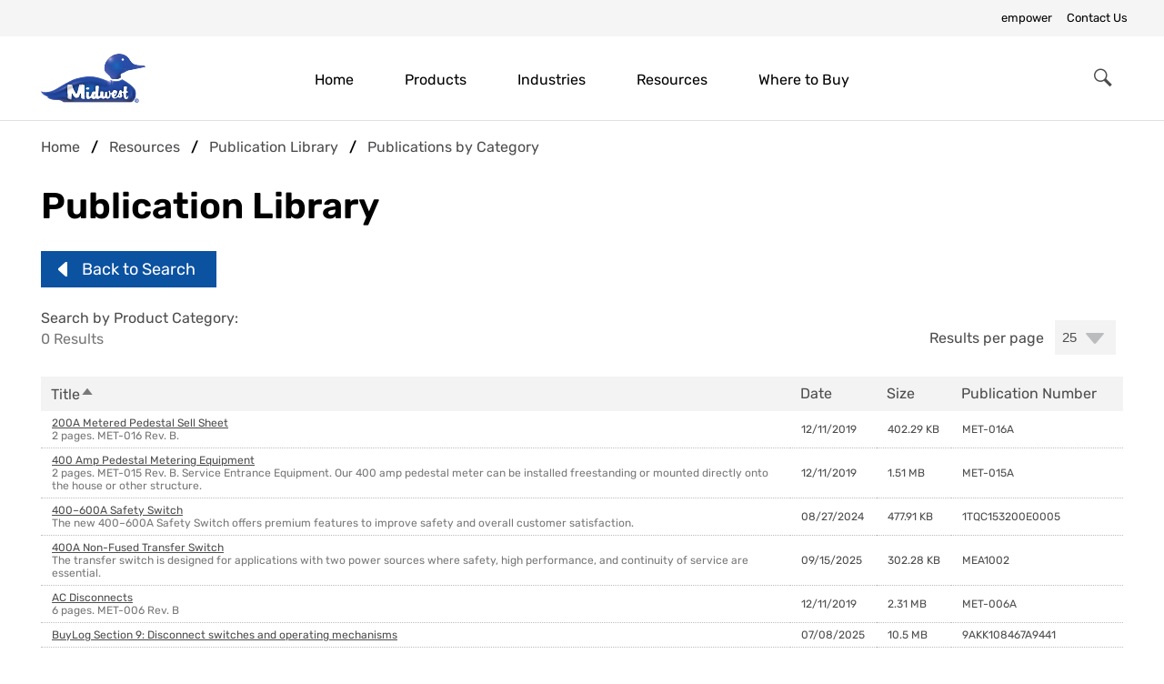

--- FILE ---
content_type: text/html; charset=UTF-8
request_url: https://www.midwestelectric.com/publibrary/category/terminal-boxes_terminal-boxes
body_size: 11415
content:
<!DOCTYPE html>
<html lang="en" dir="ltr">
<head>
  <meta charset="utf-8" />
<link rel="canonical" href="https://www.midwestelectric.com/publibrary/category/terminal-boxes_terminal-boxes" />
<meta name="Generator" content="Drupal 10 (https://www.drupal.org)" />
<meta name="MobileOptimized" content="width" />
<meta name="HandheldFriendly" content="true" />
<meta name="viewport" content="width=device-width, initial-scale=1.0" />
<link rel="icon" href="/themes/custom/abb_theme/favicon.ico" type="image/vnd.microsoft.icon" />

  <title>Publications by Category | Midwest Electric Products</title>
  <link rel="stylesheet" media="all" href="/sites/default/files/css/css_A5ulEruLn6yFxmxCvwbG-ty2KevoCVqZAIAgozD-BUE.css?delta=0&amp;language=en&amp;theme=abb_theme&amp;include=eJw1TlsOwyAMuxArR6oCeB1aIBUJXdnpV7Xrj-WXZFMIs71Q4BeWQPyIqi4yqQ4fSHHzAlVacGTC0oLsPuFJne0wGnxqfSWeqJtEKSvDcAVVWiHOXzjsxrm-7-pfOqYh3eaUNcqGNrxUHBtOhxrK9WHL-Kg_cSqSOuMHgzlHgw" />
<link rel="stylesheet" media="all" href="/sites/default/files/css/css_Hpvn3VPEQqO8VGhL58oJHoee8nTkIRvyyJt5DwmLo-M.css?delta=1&amp;language=en&amp;theme=abb_theme&amp;include=eJw1TlsOwyAMuxArR6oCeB1aIBUJXdnpV7Xrj-WXZFMIs71Q4BeWQPyIqi4yqQ4fSHHzAlVacGTC0oLsPuFJne0wGnxqfSWeqJtEKSvDcAVVWiHOXzjsxrm-7-pfOqYh3eaUNcqGNrxUHBtOhxrK9WHL-Kg_cSqSOuMHgzlHgw" />

  <script type="application/json" data-drupal-selector="drupal-settings-json">{"path":{"baseUrl":"\/","pathPrefix":"","currentPath":"publibrary\/category\/terminal-boxes_terminal-boxes","currentPathIsAdmin":false,"isFront":false,"currentLanguage":"en"},"pluralDelimiter":"\u0003","suppressDeprecationErrors":true,"ajaxPageState":{"libraries":"[base64]","theme":"abb_theme","theme_token":null},"ajaxTrustedUrl":{"\/publibrary\/category\/terminal-boxes_terminal-boxes":true,"form_action_p_pvdeGsVG5zNF_XLGPTvYSKCf43t8qZYSwcfZl2uzM":true,"https:\/\/www.midwestelectric.com\/search":true},"gtag":{"tagId":"G-7WDLWJKVGH","consentMode":false,"otherIds":[],"events":[],"additionalConfigInfo":[]},"gtm":{"tagId":null,"settings":{"data_layer":"dataLayer","include_environment":false},"tagIds":["GTM-K8VSCW2"]},"clientside_validation_jquery":{"validate_all_ajax_forms":1,"force_validate_on_blur":false,"messages":{"required":"This field is required.","remote":"Please fix this field.","email":"Please enter a valid email address.","url":"Please enter a valid URL.","date":"Please enter a valid date.","dateISO":"Please enter a valid date (ISO).","number":"Please enter a valid number.","digits":"Please enter only digits.","equalTo":"Please enter the same value again.","maxlength":"Please enter no more than {0} characters.","minlength":"Please enter at least {0} characters.","rangelength":"Please enter a value between {0} and {1} characters long.","range":"Please enter a value between {0} and {1}.","max":"Please enter a value less than or equal to {0}.","min":"Please enter a value greater than or equal to {0}.","step":"Please enter a multiple of {0}."}},"colorbox":{"opacity":"0.85","current":"{current} of {total}","previous":"\u00ab Prev","next":"Next \u00bb","close":"Close","maxWidth":"98%","maxHeight":"98%","fixed":true,"mobiledetect":true,"mobiledevicewidth":"480px"},"data":{"extlink":{"extTarget":true,"extTargetAppendNewWindowLabel":"(opens in a new window)","extTargetNoOverride":true,"extNofollow":false,"extNoreferrer":true,"extFollowNoOverride":false,"extClass":"0","extLabel":"(link is external)","extImgClass":false,"extSubdomains":false,"extExclude":"","extInclude":"","extCssExclude":"","extCssInclude":"","extCssExplicit":"","extAlert":false,"extAlertText":"This link will take you to an external web site. We are not responsible for their content.","extHideIcons":false,"mailtoClass":"0","telClass":"","mailtoLabel":"(link sends email)","telLabel":"(link is a phone number)","extUseFontAwesome":false,"extIconPlacement":"append","extFaLinkClasses":"fa fa-external-link","extFaMailtoClasses":"fa fa-envelope-o","extAdditionalLinkClasses":"","extAdditionalMailtoClasses":"","extAdditionalTelClasses":"","extFaTelClasses":"fa fa-phone","whitelistedDomains":[],"extExcludeNoreferrer":""}},"user":{"uid":0,"permissionsHash":"45679974c997a57d26cc1baf8d7c82307e172311654a7b554b494a4ef41459ff"}}</script>
<script src="/sites/default/files/js/js_9j0jINv-l4HXF5be4PY2XLFHQ8iPkojinDlvMu0Vu8k.js?scope=header&amp;delta=0&amp;language=en&amp;theme=abb_theme&amp;include=[base64]"></script>
<script src="/modules/contrib/google_tag/js/gtag.js?t967de"></script>
<script src="/modules/contrib/google_tag/js/gtm.js?t967de"></script>

</head>
<body class="path-publibrary">
  <a href="#main-content" class="visually-hidden focusable">
    Skip to main content
  </a>
  <noscript><iframe src="https://www.googletagmanager.com/ns.html?id=GTM-K8VSCW2"
                  height="0" width="0" style="display:none;visibility:hidden"></iframe></noscript>

    <div class="dialog-off-canvas-main-canvas" data-off-canvas-main-canvas>
    <div id="page-wrapper" class="clearfix">
  <div id="page" class="clearfix">

    <header id="header-outer-wrapper" class="outer-wrapper clearfix">
      <div class="header-desktop">
        <div class="top-header">
            <div class="region region-top-header">
    <nav role="navigation" aria-labelledby="block-headertopmenu-menu" id="block-headertopmenu" class="block block-menu navigation menu--menu-header-top-menu">
            
  <h2 class="visually-hidden" id="block-headertopmenu-menu">Header Top Menu</h2>
  

        
              <ul class="menu">
                    <li class="menu-item empower">
        <a href="https://empower.abb.com/" class="empower">empower</a>
              </li>
                <li class="menu-item contact-us">
        <a href="https://www.midwestelectric.com/contact-us" class="contact-us" data-drupal-link-system-path="node/2206">Contact Us</a>
              </li>
        </ul>
  


  </nav>

  </div>

        </div>
        <div id="header-layout" class="header-layout inner-wrapper clearfix">
                      <div id="site-logo" class="site-logo">
  <a href="https://www.midwestelectric.com/" title="Home" rel="home">
    <img src="https://www.midwestelectric.com/themes/custom/abb_theme/logo.svg" alt="Home" />
  </a>
</div>
                      <div class="region region-header">
    <div id="block-customglobalsearchform" class="block block-abb-search block-custom-global-search-block block-custom-global-search-form">
  
    
      <form class="custom-global-search-form" data-drupal-selector="custom-global-search-form" action="https://www.midwestelectric.com/search" method="post" id="custom-global-search-form" accept-charset="UTF-8">
  <div class="js-form-item form-item js-form-type-search form-type-search js-form-item-k form-item-k form-no-label">
        <input data-drupal-selector="edit-k" data-msg-maxlength="This field field has a maximum length of 64." type="search" id="edit-k" name="k" value="" size="16" maxlength="64" placeholder="Search" class="form-search" />

        </div>
<button data-drupal-selector="edit-search" type="submit" id="edit-search" name="op" value="Search" class="button js-form-submit form-submit icon-search-32">
  <span class="visually-hidden">Search</span>
</button>

<input autocomplete="off" data-drupal-selector="form-ydamucmx2spt9hsk1lphlm-ucphy-jg4wweqiqadbvo" type="hidden" name="form_build_id" value="form-yDAMuCmx2SPt9Hsk1LPHlM_ucPhY-jG4wwEqiqADbvo" />
<input data-drupal-selector="edit-custom-global-search-form" type="hidden" name="form_id" value="custom_global_search_form" />

</form>

  </div>
<nav role="navigation" aria-labelledby="block-mainnavigation-2-menu" id="block-mainnavigation-2" class="block block-menu navigation menu--main">
            
  <h2 class="visually-hidden" id="block-mainnavigation-2-menu">Main navigation</h2>
  

        
              <ul class="menu">
                    <li class="menu-item home">
        <a href="https://www.midwestelectric.com/" class="home" data-drupal-link-system-path="&lt;front&gt;">Home</a>
              </li>
                <li class="menu-item menu-item--expanded products">
        <a href="https://www.midwestelectric.com/products" class="products" data-drupal-link-system-path="products">Products</a>
                                <ul class="menu">
                    <li class="menu-item ac-disconnects">
        <a href="https://www.midwestelectric.com/products/ac-disconnects" class="ac-disconnects" data-drupal-link-system-path="node/6">AC Disconnects</a>
              </li>
                <li class="menu-item lumin-smart-devices">
        <a href="https://www.midwestelectric.com/products/lumin-smart-devices" class="lumin-smart-devices" data-drupal-link-system-path="node/28386">Lumin Smart Devices</a>
              </li>
                <li class="menu-item meter-sockets">
        <a href="https://www.midwestelectric.com/products/meter-sockets" class="meter-sockets" data-drupal-link-system-path="node/46">Meter Sockets</a>
              </li>
                <li class="menu-item power-inlets">
        <a href="https://www.midwestelectric.com/products/power-inlets" class="power-inlets" data-drupal-link-system-path="node/51">Power Inlets</a>
              </li>
                <li class="menu-item power-outlets">
        <a href="https://www.midwestelectric.com/products/power-outlets" class="power-outlets" data-drupal-link-system-path="node/56">Power Outlets</a>
              </li>
                <li class="menu-item rv-park-equipment">
        <a href="https://www.midwestelectric.com/products/rv-park-equipment" class="rv-park-equipment" data-drupal-link-system-path="node/61">RV Park Equipment</a>
              </li>
                <li class="menu-item safety-switches">
        <a href="https://www.midwestelectric.com/products/safety-switches" class="safety-switches" data-drupal-link-system-path="node/66">Safety Switches</a>
              </li>
                <li class="menu-item service-entrance">
        <a href="https://www.midwestelectric.com/products/service-entrance" class="service-entrance" data-drupal-link-system-path="node/71">Service Entrance</a>
              </li>
                <li class="menu-item spa-panels">
        <a href="https://www.midwestelectric.com/products/spa-panels" class="spa-panels" data-drupal-link-system-path="node/76">Spa Panels</a>
              </li>
                <li class="menu-item surge-protective-devices">
        <a href="https://www.midwestelectric.com/products/surge-protective-devices" class="surge-protective-devices" data-drupal-link-system-path="node/21">Surge Protective Devices</a>
              </li>
                <li class="menu-item temporary-power">
        <a href="https://www.midwestelectric.com/products/temporary-power" class="temporary-power" data-drupal-link-system-path="node/31">Temporary Power</a>
              </li>
                <li class="menu-item terminal-boxes">
        <a href="https://www.midwestelectric.com/products/terminal-boxes" class="terminal-boxes" data-drupal-link-system-path="node/81">Terminal Boxes</a>
              </li>
                <li class="menu-item transfer-switches">
        <a href="https://www.midwestelectric.com/products/transfer-switches" class="transfer-switches" data-drupal-link-system-path="node/86">Transfer Switches</a>
              </li>
        </ul>
  
              </li>
                <li class="menu-item menu-item--expanded industries">
        <a href="https://www.midwestelectric.com/industries" class="industries" data-drupal-link-system-path="industries">Industries</a>
                                <ul class="menu">
                    <li class="menu-item agriculture">
        <a href="https://www.midwestelectric.com/industries/agriculture" class="agriculture" data-drupal-link-system-path="node/2186">Agriculture</a>
              </li>
                <li class="menu-item commercial---industrial">
        <a href="https://www.midwestelectric.com/industries/commercialindustrial" class="commercial---industrial" data-drupal-link-system-path="node/2191">Commercial / Industrial</a>
              </li>
                <li class="menu-item recreation">
        <a href="https://www.midwestelectric.com/industries/recreation" class="recreation" data-drupal-link-system-path="node/2196">Recreation</a>
              </li>
                <li class="menu-item residential">
        <a href="https://www.midwestelectric.com/industries/residential" class="residential" data-drupal-link-system-path="node/16">Residential</a>
              </li>
        </ul>
  
              </li>
                <li class="menu-item menu-item--expanded resources">
        <a href="https://www.midwestelectric.com/resources" class="resources" data-drupal-link-system-path="node/14971">Resources</a>
                                <ul class="menu">
                    <li class="menu-item publication-library">
        <a href="https://www.midwestelectric.com/publibrary" class="publication-library" data-drupal-link-system-path="publibrary">Publication Library</a>
              </li>
                <li class="menu-item product-selector">
        <a href="https://empower.abb.com/ecatalog/ec/EN_MW/c/Midwest_Products_2000" class="product-selector">Product Selector</a>
              </li>
                <li class="menu-item product-catalog">
        <a href="https://library.industrialsolutions.abb.com/publibrary/checkout/MET-017?TNR=Brochures%7CMET-017%7CPDF" class="product-catalog">Product Catalog</a>
              </li>
                <li class="menu-item order-publications">
        <a href="https://library.industrialsolutions.abb.com/publibrary/checkout/Midwest-Mimeo?TNR=Catalogs%20and%20Buyers%20Guides%7CMidwest-Mimeo%7Cgeneric" class="order-publications">Order Publications</a>
              </li>
        </ul>
  
              </li>
                <li class="menu-item where-to-buy">
        <a href="https://www.midwestelectric.com/wheretobuy" class="where-to-buy" data-drupal-link-system-path="wheretobuy">Where to Buy</a>
              </li>
        </ul>
  


  </nav>

  </div>

        </div>
        <div class="header-border"></div>
      </div>
      <div class="header-mobile">
        <div class="header-mobile-top">
                      <div id="site-logo" class="site-logo">
  <a href="https://www.midwestelectric.com/" title="Home" rel="home">
    <img src="https://www.midwestelectric.com/themes/custom/abb_theme/logo.svg" alt="Home" />
  </a>
</div>
                    <button class="header-mobile-toggler" type="button" aria-label="Toggle navigation">
            <svg xmlns="http://www.w3.org/2000/svg" viewBox="0 0 24 20">
              <path d="M0 0h24v2H0V0zM0 9h24v2H0V9zM0 18h24v2H0v-2z"/>
            </svg>
          </button>
        </div>
          <div class="region region-header">
    <div id="block-customglobalsearchform" class="block block-abb-search block-custom-global-search-block block-custom-global-search-form">
  
    
      <form class="custom-global-search-form" data-drupal-selector="custom-global-search-form" action="https://www.midwestelectric.com/search" method="post" id="custom-global-search-form" accept-charset="UTF-8">
  <div class="js-form-item form-item js-form-type-search form-type-search js-form-item-k form-item-k form-no-label">
        <input data-drupal-selector="edit-k" data-msg-maxlength="This field field has a maximum length of 64." type="search" id="edit-k" name="k" value="" size="16" maxlength="64" placeholder="Search" class="form-search" />

        </div>
<button data-drupal-selector="edit-search" type="submit" id="edit-search" name="op" value="Search" class="button js-form-submit form-submit icon-search-32">
  <span class="visually-hidden">Search</span>
</button>

<input autocomplete="off" data-drupal-selector="form-ydamucmx2spt9hsk1lphlm-ucphy-jg4wweqiqadbvo" type="hidden" name="form_build_id" value="form-yDAMuCmx2SPt9Hsk1LPHlM_ucPhY-jG4wwEqiqADbvo" />
<input data-drupal-selector="edit-custom-global-search-form" type="hidden" name="form_id" value="custom_global_search_form" />

</form>

  </div>
<nav role="navigation" aria-labelledby="block-mainnavigation-2-menu" id="block-mainnavigation-2" class="block block-menu navigation menu--main">
            
  <h2 class="visually-hidden" id="block-mainnavigation-2-menu">Main navigation</h2>
  

        
              <ul class="menu">
                    <li class="menu-item home">
        <a href="https://www.midwestelectric.com/" class="home" data-drupal-link-system-path="&lt;front&gt;">Home</a>
              </li>
                <li class="menu-item menu-item--expanded products">
        <a href="https://www.midwestelectric.com/products" class="products" data-drupal-link-system-path="products">Products</a>
                                <ul class="menu">
                    <li class="menu-item ac-disconnects">
        <a href="https://www.midwestelectric.com/products/ac-disconnects" class="ac-disconnects" data-drupal-link-system-path="node/6">AC Disconnects</a>
              </li>
                <li class="menu-item lumin-smart-devices">
        <a href="https://www.midwestelectric.com/products/lumin-smart-devices" class="lumin-smart-devices" data-drupal-link-system-path="node/28386">Lumin Smart Devices</a>
              </li>
                <li class="menu-item meter-sockets">
        <a href="https://www.midwestelectric.com/products/meter-sockets" class="meter-sockets" data-drupal-link-system-path="node/46">Meter Sockets</a>
              </li>
                <li class="menu-item power-inlets">
        <a href="https://www.midwestelectric.com/products/power-inlets" class="power-inlets" data-drupal-link-system-path="node/51">Power Inlets</a>
              </li>
                <li class="menu-item power-outlets">
        <a href="https://www.midwestelectric.com/products/power-outlets" class="power-outlets" data-drupal-link-system-path="node/56">Power Outlets</a>
              </li>
                <li class="menu-item rv-park-equipment">
        <a href="https://www.midwestelectric.com/products/rv-park-equipment" class="rv-park-equipment" data-drupal-link-system-path="node/61">RV Park Equipment</a>
              </li>
                <li class="menu-item safety-switches">
        <a href="https://www.midwestelectric.com/products/safety-switches" class="safety-switches" data-drupal-link-system-path="node/66">Safety Switches</a>
              </li>
                <li class="menu-item service-entrance">
        <a href="https://www.midwestelectric.com/products/service-entrance" class="service-entrance" data-drupal-link-system-path="node/71">Service Entrance</a>
              </li>
                <li class="menu-item spa-panels">
        <a href="https://www.midwestelectric.com/products/spa-panels" class="spa-panels" data-drupal-link-system-path="node/76">Spa Panels</a>
              </li>
                <li class="menu-item surge-protective-devices">
        <a href="https://www.midwestelectric.com/products/surge-protective-devices" class="surge-protective-devices" data-drupal-link-system-path="node/21">Surge Protective Devices</a>
              </li>
                <li class="menu-item temporary-power">
        <a href="https://www.midwestelectric.com/products/temporary-power" class="temporary-power" data-drupal-link-system-path="node/31">Temporary Power</a>
              </li>
                <li class="menu-item terminal-boxes">
        <a href="https://www.midwestelectric.com/products/terminal-boxes" class="terminal-boxes" data-drupal-link-system-path="node/81">Terminal Boxes</a>
              </li>
                <li class="menu-item transfer-switches">
        <a href="https://www.midwestelectric.com/products/transfer-switches" class="transfer-switches" data-drupal-link-system-path="node/86">Transfer Switches</a>
              </li>
        </ul>
  
              </li>
                <li class="menu-item menu-item--expanded industries">
        <a href="https://www.midwestelectric.com/industries" class="industries" data-drupal-link-system-path="industries">Industries</a>
                                <ul class="menu">
                    <li class="menu-item agriculture">
        <a href="https://www.midwestelectric.com/industries/agriculture" class="agriculture" data-drupal-link-system-path="node/2186">Agriculture</a>
              </li>
                <li class="menu-item commercial---industrial">
        <a href="https://www.midwestelectric.com/industries/commercialindustrial" class="commercial---industrial" data-drupal-link-system-path="node/2191">Commercial / Industrial</a>
              </li>
                <li class="menu-item recreation">
        <a href="https://www.midwestelectric.com/industries/recreation" class="recreation" data-drupal-link-system-path="node/2196">Recreation</a>
              </li>
                <li class="menu-item residential">
        <a href="https://www.midwestelectric.com/industries/residential" class="residential" data-drupal-link-system-path="node/16">Residential</a>
              </li>
        </ul>
  
              </li>
                <li class="menu-item menu-item--expanded resources">
        <a href="https://www.midwestelectric.com/resources" class="resources" data-drupal-link-system-path="node/14971">Resources</a>
                                <ul class="menu">
                    <li class="menu-item publication-library">
        <a href="https://www.midwestelectric.com/publibrary" class="publication-library" data-drupal-link-system-path="publibrary">Publication Library</a>
              </li>
                <li class="menu-item product-selector">
        <a href="https://empower.abb.com/ecatalog/ec/EN_MW/c/Midwest_Products_2000" class="product-selector">Product Selector</a>
              </li>
                <li class="menu-item product-catalog">
        <a href="https://library.industrialsolutions.abb.com/publibrary/checkout/MET-017?TNR=Brochures%7CMET-017%7CPDF" class="product-catalog">Product Catalog</a>
              </li>
                <li class="menu-item order-publications">
        <a href="https://library.industrialsolutions.abb.com/publibrary/checkout/Midwest-Mimeo?TNR=Catalogs%20and%20Buyers%20Guides%7CMidwest-Mimeo%7Cgeneric" class="order-publications">Order Publications</a>
              </li>
        </ul>
  
              </li>
                <li class="menu-item where-to-buy">
        <a href="https://www.midwestelectric.com/wheretobuy" class="where-to-buy" data-drupal-link-system-path="wheretobuy">Where to Buy</a>
              </li>
        </ul>
  


  </nav>

  </div>

      </div>
    </header> <!-- /.section, /#header-->

        <section id="core-outer-wrapper" class="outer-wrapper clearfix">
      <div id="core-layout" class=" inner-wrapper clearfix">
            <div class="region region-highlighted">
    <div data-drupal-messages-fallback class="hidden"></div>

  </div>

      </div>
    </section>
    
          <section id="preface-outer-wrapper" class="outer-wrapper clearfix">
        <div id="preface-layout" class=" inner-wrapper clearfix">

                        <div class="region region-preface-first">
    
  </div>

          
          
          
          
        </div><!-- /#preface-layout -->
      </section> <!-- /#preface-wrapper -->
    
    <section id="content-outer-wrapper" class="outer-wrapper clearfix">
      <div id="main-layout" class=" container-12 inner-wrapper clearfix">

                    <div class="grid-12 region region-content">
    <div id="block-breadcrumbs" class="block block-system block-system-breadcrumb-block block-breadcrumbs">
  
    
        <nav class="breadcrumb" role="navigation" aria-labelledby="system-breadcrumb">
    <h2 id="system-breadcrumb" class="visually-hidden">Breadcrumb</h2>
    <ol>
          <li>
                  <a href="/">Home</a>
              </li>
          <li>
                  <a href="/resources">Resources</a>
              </li>
          <li>
                  Publication Library
              </li>
          <li>
                  Publications by Category
              </li>
        </ol>
  </nav>

  </div>
<div id="block-mainpagecontent" class="block block-system block-system-main-block block-main-page-content">
  
    
        <div class="layout layout--onecol">
    <div  class="layout__region layout__region--content">
      <div class="has-title block block-abb-publication block-abb-publication-header-block block-publications-result-header">
  
    
      <h1 class="title" id="page-title">Publication Library</h1><div class="pub-back"><a href="/publibrary">Back to Search</a></div><div class="pub-keyword">Search by Product Category: <strong></strong></div>
<div class="pub-results">0 Results</div>
  </div>
<div class="block block-abb-publication block-abb-publication-search-result-terms-block block-publications-search-result-terms">
  
    
      <div class="desktop"></div>
<div class="mobile"><form class="abb-publication-search-result-terms-form" data-drupal-selector="abb-publication-search-result-terms-form" action="/publibrary/category/terminal-boxes_terminal-boxes" method="post" id="abb-publication-search-result-terms-form" accept-charset="UTF-8">
  <div class="js-form-item form-item js-form-type-select form-type-select js-form-item-type form-item-type">
      <label for="edit-type">Publication Type</label>
        <select class="abb-select form-select" onChange="document.getElementById(&quot;abb-publication-search-result-terms-form&quot;).submit();" data-drupal-selector="edit-type" id="edit-type" name="type"></select>
        </div>
<input class="hidden button js-form-submit form-submit" data-drupal-selector="edit-submit" type="submit" id="edit-submit" name="op" value="Go" />
<input autocomplete="off" data-drupal-selector="form-8-ocjq1h0c57r-0gcazpcmhd3y0t2gl43kzebtkkj6u" type="hidden" name="form_build_id" value="form-8-OCJq1h0c57r-0GcaZPCmHd3y0T2gl43KZeBTKKj6U" />
<input data-drupal-selector="edit-abb-publication-search-result-terms-form" type="hidden" name="form_id" value="abb_publication_search_result_terms_form" />

</form>
</div>

  </div>
<div class="views-element-container block block-views block-views-blockpublications-search-category">
  
    
      <div><div class="view view-publications-search view-id-publications_search view-display-id-category js-view-dom-id-b84feead9388dd8ad1428224fe5f28ea67a9ad409860efd886e3ddeba04fc356">
  
    
      <div class="view-header">
      <div class="mobile">Brochures (204)</div>
    </div>
        <div class="view-filters">
      <form class="views-exposed-form" data-drupal-selector="views-exposed-form-publications-search-category" action="/publibrary/category/terminal-boxes_terminal-boxes" method="get" id="views-exposed-form-publications-search-category" accept-charset="UTF-8">
  <div class="form--inline clearfix">
  <div class="hidden js-form-item form-item js-form-type-entity-autocomplete form-type-entity-autocomplete js-form-item-field-pub-type form-item-field-pub-type">
      <label for="edit-field-pub-type">Publication Type</label>
        <input data-drupal-selector="edit-field-pub-type" class="form-autocomplete form-text" data-autocomplete-path="/entity_reference_autocomplete/taxonomy_term/default/lIC5H44y6yyDK9G1q16ezy97uzxTKQX5p7JmNjQbF1E" data-msg-maxlength="This field field has a maximum length of 128." type="text" id="edit-field-pub-type" name="field_pub_type" value="" size="60" maxlength="128" />

        </div>
<div class="hidden js-form-item form-item js-form-type-textfield form-type-textfield js-form-item-field-pub-product form-item-field-pub-product">
      <label for="edit-field-pub-product">Product/Service</label>
        <input data-drupal-selector="edit-field-pub-product" data-msg-maxlength="This field field has a maximum length of 128." type="text" id="edit-field-pub-product" name="field_pub_product" value="0" size="30" maxlength="128" class="form-text" />

        </div>
<div class="hidden js-form-item form-item js-form-type-textfield form-type-textfield js-form-item-field-family form-item-field-family">
      <label for="edit-field-family">Product/Service » Content » Family</label>
        <input data-drupal-selector="edit-field-family" data-msg-maxlength="This field field has a maximum length of 128." type="text" id="edit-field-family" name="field_family" value="" size="30" maxlength="128" class="form-text" />

        </div>
<div class="hidden js-form-item form-item js-form-type-textfield form-type-textfield js-form-item-field-category form-item-field-category">
      <label for="edit-field-category">Product/Service » Category</label>
        <input data-drupal-selector="edit-field-category" data-msg-maxlength="This field field has a maximum length of 128." type="text" id="edit-field-category" name="field_category" value="0" size="30" maxlength="128" class="form-text" />

        </div>
<div class="hidden js-form-item form-item js-form-type-textfield form-type-textfield js-form-item-field-category-family form-item-field-category-family">
      <label for="edit-field-category-family">Product/Service » Content » Category » Content » Family</label>
        <input data-drupal-selector="edit-field-category-family" data-msg-maxlength="This field field has a maximum length of 128." type="text" id="edit-field-category-family" name="field_category_family" value="" size="30" maxlength="128" class="form-text" />

        </div>
<div class="hidden js-form-item form-item js-form-type-textfield form-type-textfield js-form-item-field-service-category form-item-field-service-category">
      <label for="edit-field-service-category">Product/Service » Content » Service Category</label>
        <input data-drupal-selector="edit-field-service-category" data-msg-maxlength="This field field has a maximum length of 128." type="text" id="edit-field-service-category" name="field_service_category" value="" size="30" maxlength="128" class="form-text" />

        </div>
<div class="js-form-item form-item js-form-type-select form-type-select js-form-item-items-per-page form-item-items-per-page">
      <label for="edit-items-per-page">Results per page</label>
        <select data-drupal-selector="edit-items-per-page" id="edit-items-per-page" name="items_per_page" class="form-select abb-select"><option value="25" selected="selected">25</option><option value="50">50</option><option value="100">100</option></select>
        </div>
<div data-drupal-selector="edit-actions" class="form-actions js-form-wrapper form-wrapper" id="edit-actions"><input data-drupal-selector="edit-submit-publications-search" type="submit" id="edit-submit-publications-search" value="Apply" class="button js-form-submit form-submit" />
</div>

</div>

</form>

    </div>
    
      <div class="view-content">
      <table class="views-table views-view-table cols-4">
        <thead>
      <tr>
                                                  <th class="views-align-left views-field views-field-title-1 is-active views-align-left" id="view-title-1-table-column" aria-sort="ascending" scope="col"><a href="?field_pub_type&amp;field_pub_product=0&amp;field_family=&amp;field_category=0&amp;field_category_family=&amp;field_service_category=&amp;items_per_page=25&amp;order=title_1&amp;sort=desc" title="sort by Title" rel="nofollow">Title<span class="tablesort tablesort--desc">
  <span class="visually-hidden">
    Sort descending
      </span>
</span>
</a></th>
                                                  <th class="views-align-left views-field views-field-field-pub-date views-align-left" id="view-field-pub-date-table-column" scope="col"><a href="?field_pub_type&amp;field_pub_product=0&amp;field_family=&amp;field_category=0&amp;field_category_family=&amp;field_service_category=&amp;items_per_page=25&amp;order=field_pub_date&amp;sort=asc" title="sort by Date" rel="nofollow">Date</a></th>
                                                  <th class="views-align-left views-field views-field-field-pub-size views-align-left" id="view-field-pub-size-table-column" scope="col"><a href="?field_pub_type&amp;field_pub_product=0&amp;field_family=&amp;field_category=0&amp;field_category_family=&amp;field_service_category=&amp;items_per_page=25&amp;order=field_pub_size&amp;sort=asc" title="sort by Size" rel="nofollow">Size</a></th>
                                                  <th class="views-align-left views-field views-field-field-pub-number views-align-left" id="view-field-pub-number-table-column" scope="col"><a href="?field_pub_type&amp;field_pub_product=0&amp;field_family=&amp;field_category=0&amp;field_category_family=&amp;field_service_category=&amp;items_per_page=25&amp;order=field_pub_number&amp;sort=asc" title="sort by Publication Number" rel="nofollow">Publication Number</a></th>
              </tr>
    </thead>
    <tbody>
          <tr>
                                                                                        <td headers="view-title-1-table-column" class="views-field views-field-title-1 is-active views-align-left"><div class="title"><a href="https://library.industrialsolutions.abb.com/publibrary/checkout/MET-016A?TNR=Brochures%7CMET-016A%7CPDF">200A Metered Pedestal Sell Sheet</a></div><div class="description">2 pages. MET-016 Rev. B.</div>          </td>
                                                                                        <td headers="view-field-pub-date-table-column" class="views-field views-field-field-pub-date views-align-left"><span class="mobile-table-label">Date:</span> <time datetime="2019-12-11T05:00:00Z" class="datetime">12/11/2019</time>
          </td>
                                                                                        <td headers="view-field-pub-size-table-column" class="views-field views-field-field-pub-size views-align-left"><span class="mobile-table-label">Size:</span> 402.29 KB          </td>
                                                                                        <td headers="view-field-pub-number-table-column" class="views-field views-field-field-pub-number views-align-left"><span class="mobile-table-label">Publication Number:</span> MET-016A          </td>
              </tr>
          <tr>
                                                                                        <td headers="view-title-1-table-column" class="views-field views-field-title-1 is-active views-align-left"><div class="title"><a href="https://library.industrialsolutions.abb.com/publibrary/checkout/MET-015A?TNR=Brochures%7CMET-015A%7CPDF">400 Amp Pedestal Metering Equipment</a></div><div class="description">2 pages. MET-015 Rev. B.  Service Entrance Equipment.    Our 400 amp pedestal meter can be installed freestanding or mounted directly onto the house or other structure.</div>          </td>
                                                                                        <td headers="view-field-pub-date-table-column" class="views-field views-field-field-pub-date views-align-left"><span class="mobile-table-label">Date:</span> <time datetime="2019-12-11T05:00:00Z" class="datetime">12/11/2019</time>
          </td>
                                                                                        <td headers="view-field-pub-size-table-column" class="views-field views-field-field-pub-size views-align-left"><span class="mobile-table-label">Size:</span> 1.51 MB          </td>
                                                                                        <td headers="view-field-pub-number-table-column" class="views-field views-field-field-pub-number views-align-left"><span class="mobile-table-label">Publication Number:</span> MET-015A          </td>
              </tr>
          <tr>
                                                                                        <td headers="view-title-1-table-column" class="views-field views-field-title-1 is-active views-align-left"><div class="title"><a href="https://library.industrialsolutions.abb.com/publibrary/checkout/1TQC153200E0005?TNR=Data%20Sheets%7C1TQC153200E0005%7CPDF">400–600A Safety Switch</a></div><div class="description">The new 400–600A Safety Switch offers premium features to improve safety and overall customer satisfaction.</div>          </td>
                                                                                        <td headers="view-field-pub-date-table-column" class="views-field views-field-field-pub-date views-align-left"><span class="mobile-table-label">Date:</span> <time datetime="2024-08-28T00:00:00Z" class="datetime">08/27/2024</time>
          </td>
                                                                                        <td headers="view-field-pub-size-table-column" class="views-field views-field-field-pub-size views-align-left"><span class="mobile-table-label">Size:</span> 477.91 KB          </td>
                                                                                        <td headers="view-field-pub-number-table-column" class="views-field views-field-field-pub-number views-align-left"><span class="mobile-table-label">Publication Number:</span> 1TQC153200E0005          </td>
              </tr>
          <tr>
                                                                                        <td headers="view-title-1-table-column" class="views-field views-field-title-1 is-active views-align-left"><div class="title"><a href="https://library.industrialsolutions.abb.com/publibrary/checkout/MEA1002?TNR=Brochures%7CMEA1002%7CPDF">400A Non-Fused Transfer Switch</a></div><div class="description">The transfer switch is designed for applications with two power sources where safety, high performance, and continuity of service are essential.</div>          </td>
                                                                                        <td headers="view-field-pub-date-table-column" class="views-field views-field-field-pub-date views-align-left"><span class="mobile-table-label">Date:</span> <time datetime="2025-09-16T00:00:00Z" class="datetime">09/15/2025</time>
          </td>
                                                                                        <td headers="view-field-pub-size-table-column" class="views-field views-field-field-pub-size views-align-left"><span class="mobile-table-label">Size:</span> 302.28 KB          </td>
                                                                                        <td headers="view-field-pub-number-table-column" class="views-field views-field-field-pub-number views-align-left"><span class="mobile-table-label">Publication Number:</span> MEA1002          </td>
              </tr>
          <tr>
                                                                                        <td headers="view-title-1-table-column" class="views-field views-field-title-1 is-active views-align-left"><div class="title"><a href="https://library.industrialsolutions.abb.com/publibrary/checkout/MET-006A?TNR=Brochures%7CMET-006A%7CPDF">AC Disconnects</a></div><div class="description">6 pages. MET-006 Rev. B</div>          </td>
                                                                                        <td headers="view-field-pub-date-table-column" class="views-field views-field-field-pub-date views-align-left"><span class="mobile-table-label">Date:</span> <time datetime="2019-12-11T05:00:00Z" class="datetime">12/11/2019</time>
          </td>
                                                                                        <td headers="view-field-pub-size-table-column" class="views-field views-field-field-pub-size views-align-left"><span class="mobile-table-label">Size:</span> 2.31 MB          </td>
                                                                                        <td headers="view-field-pub-number-table-column" class="views-field views-field-field-pub-number views-align-left"><span class="mobile-table-label">Publication Number:</span> MET-006A          </td>
              </tr>
          <tr>
                                                                                        <td headers="view-title-1-table-column" class="views-field views-field-title-1 is-active views-align-left"><div class="title"><a href="https://search.abb.com/library/Download.aspx?DocumentID=9AKK108467A9441&amp;LanguageCode=en&amp;DocumentPartId&amp;Action=Launch">BuyLog Section 9: Disconnect switches and operating mechanisms</a></div><div class="description"></div>          </td>
                                                                                        <td headers="view-field-pub-date-table-column" class="views-field views-field-field-pub-date views-align-left"><span class="mobile-table-label">Date:</span> <time datetime="2025-07-08T18:14:46Z" class="datetime">07/08/2025</time>
          </td>
                                                                                        <td headers="view-field-pub-size-table-column" class="views-field views-field-field-pub-size views-align-left"><span class="mobile-table-label">Size:</span> 10.5 MB          </td>
                                                                                        <td headers="view-field-pub-number-table-column" class="views-field views-field-field-pub-number views-align-left"><span class="mobile-table-label">Publication Number:</span> 9AKK108467A9441          </td>
              </tr>
          <tr>
                                                                                        <td headers="view-title-1-table-column" class="views-field views-field-title-1 is-active views-align-left"><div class="title"><a href="https://library.industrialsolutions.abb.com/publibrary/checkout/MET-005?TNR=Brochures%7CMET-005%7CPDF">Combination AC Disconnects</a></div><div class="description">Fused and Non-fused AC Disconnects with 20A Duplex GFCI Receptacle</div>          </td>
                                                                                        <td headers="view-field-pub-date-table-column" class="views-field views-field-field-pub-date views-align-left"><span class="mobile-table-label">Date:</span> <time datetime="2019-12-11T05:00:00Z" class="datetime">12/11/2019</time>
          </td>
                                                                                        <td headers="view-field-pub-size-table-column" class="views-field views-field-field-pub-size views-align-left"><span class="mobile-table-label">Size:</span> 1.06 MB          </td>
                                                                                        <td headers="view-field-pub-number-table-column" class="views-field views-field-field-pub-number views-align-left"><span class="mobile-table-label">Publication Number:</span> MET-005          </td>
              </tr>
          <tr>
                                                                                        <td headers="view-title-1-table-column" class="views-field views-field-title-1 is-active views-align-left"><div class="title"><a href="https://library.industrialsolutions.abb.com/publibrary/checkout/MET-007A?TNR=Brochures%7CMET-007A%7CPDF">Durable Outdoor Power Outlets</a></div><div class="description">2 pages. MET-007 Rev. B.  From building sites to barns,
sheds and back yards, we help you
power the great outdoors!</div>          </td>
                                                                                        <td headers="view-field-pub-date-table-column" class="views-field views-field-field-pub-date views-align-left"><span class="mobile-table-label">Date:</span> <time datetime="2019-12-11T05:00:00Z" class="datetime">12/11/2019</time>
          </td>
                                                                                        <td headers="view-field-pub-size-table-column" class="views-field views-field-field-pub-size views-align-left"><span class="mobile-table-label">Size:</span> 909.78 KB          </td>
                                                                                        <td headers="view-field-pub-number-table-column" class="views-field views-field-field-pub-number views-align-left"><span class="mobile-table-label">Publication Number:</span> MET-007A          </td>
              </tr>
          <tr>
                                                                                        <td headers="view-title-1-table-column" class="views-field views-field-title-1 is-active views-align-left"><div class="title"><a href="https://library.industrialsolutions.abb.com/publibrary/checkout/MET-014A?TNR=Brochures%7CMET-014A%7CPDF">Engine Block Heater Power Outlets</a></div><div class="description">2 pages. MET-014 Rev. B. Model Number: U014GWTR.   The Midwest engine block heater
power outlet meets the specifications requiring GFCI circuit breakers, not
GFCI outlets, for this application.</div>          </td>
                                                                                        <td headers="view-field-pub-date-table-column" class="views-field views-field-field-pub-date views-align-left"><span class="mobile-table-label">Date:</span> <time datetime="2019-12-11T05:00:00Z" class="datetime">12/11/2019</time>
          </td>
                                                                                        <td headers="view-field-pub-size-table-column" class="views-field views-field-field-pub-size views-align-left"><span class="mobile-table-label">Size:</span> 488.5 KB          </td>
                                                                                        <td headers="view-field-pub-number-table-column" class="views-field views-field-field-pub-number views-align-left"><span class="mobile-table-label">Publication Number:</span> MET-014A          </td>
              </tr>
          <tr>
                                                                                        <td headers="view-title-1-table-column" class="views-field views-field-title-1 is-active views-align-left"><div class="title"><a href="https://library.industrialsolutions.abb.com/publibrary/checkout/MET-024?TNR=Brochures%7CMET-024%7CPDF">Entergy Approved Meter Socket Load Centers (MSLC)</a></div><div class="description">2 pages. MET-024 Rev. C.</div>          </td>
                                                                                        <td headers="view-field-pub-date-table-column" class="views-field views-field-field-pub-date views-align-left"><span class="mobile-table-label">Date:</span> <time datetime="2019-12-11T05:00:00Z" class="datetime">12/11/2019</time>
          </td>
                                                                                        <td headers="view-field-pub-size-table-column" class="views-field views-field-field-pub-size views-align-left"><span class="mobile-table-label">Size:</span> 820.29 KB          </td>
                                                                                        <td headers="view-field-pub-number-table-column" class="views-field views-field-field-pub-number views-align-left"><span class="mobile-table-label">Publication Number:</span> MET-024          </td>
              </tr>
          <tr>
                                                                                        <td headers="view-title-1-table-column" class="views-field views-field-title-1 is-active views-align-left"><div class="title"><a href="https://library.industrialsolutions.abb.com/publibrary/checkout/MET-023?TNR=Brochures%7CMET-023%7CPDF">FMG Approved 150 &amp; 200 Amp Ringless Meter Socket Load Centers</a></div><div class="description">2 pages. MET-023 Rev. C.</div>          </td>
                                                                                        <td headers="view-field-pub-date-table-column" class="views-field views-field-field-pub-date views-align-left"><span class="mobile-table-label">Date:</span> <time datetime="2019-12-11T05:00:00Z" class="datetime">12/11/2019</time>
          </td>
                                                                                        <td headers="view-field-pub-size-table-column" class="views-field views-field-field-pub-size views-align-left"><span class="mobile-table-label">Size:</span> 167.77 KB          </td>
                                                                                        <td headers="view-field-pub-number-table-column" class="views-field views-field-field-pub-number views-align-left"><span class="mobile-table-label">Publication Number:</span> MET-023          </td>
              </tr>
          <tr>
                                                                                        <td headers="view-title-1-table-column" class="views-field views-field-title-1 is-active views-align-left"><div class="title"><a href="https://library.industrialsolutions.abb.com/publibrary/checkout/MET-018A?TNR=Brochures%7CMET-018A%7CPDF">GFI Disconnect Spa Panel Fact Sheet</a></div><div class="description">2 pages. MET-018 Rev. B.  The Midwest GFI disconnects offer a
convenient, low-cost way to satisfy National Electrical Code (NEC) requirements for ground fault disconnects for spas, hot tubs, water heaters and swimming pools.</div>          </td>
                                                                                        <td headers="view-field-pub-date-table-column" class="views-field views-field-field-pub-date views-align-left"><span class="mobile-table-label">Date:</span> <time datetime="2019-12-11T05:00:00Z" class="datetime">12/11/2019</time>
          </td>
                                                                                        <td headers="view-field-pub-size-table-column" class="views-field views-field-field-pub-size views-align-left"><span class="mobile-table-label">Size:</span> 773.66 KB          </td>
                                                                                        <td headers="view-field-pub-number-table-column" class="views-field views-field-field-pub-number views-align-left"><span class="mobile-table-label">Publication Number:</span> MET-018A          </td>
              </tr>
          <tr>
                                                                                        <td headers="view-title-1-table-column" class="views-field views-field-title-1 is-active views-align-left"><div class="title"><a href="https://library.industrialsolutions.abb.com/publibrary/checkout/MET-032?TNR=Application%20and%20Technical%7CMET-032%7CPDF">Ground Fault Circuit Interrupter Code Change</a></div><div class="description">Ground Fault Circuit Interrupter Code Change: 
Affects Service Entrance, Temp Power, RV Equipment &amp; Spa Panels</div>          </td>
                                                                                        <td headers="view-field-pub-date-table-column" class="views-field views-field-field-pub-date views-align-left"><span class="mobile-table-label">Date:</span> <time datetime="2019-12-11T05:00:00Z" class="datetime">12/11/2019</time>
          </td>
                                                                                        <td headers="view-field-pub-size-table-column" class="views-field views-field-field-pub-size views-align-left"><span class="mobile-table-label">Size:</span> 218.45 KB          </td>
                                                                                        <td headers="view-field-pub-number-table-column" class="views-field views-field-field-pub-number views-align-left"><span class="mobile-table-label">Publication Number:</span> MET-032          </td>
              </tr>
          <tr>
                                                                                        <td headers="view-title-1-table-column" class="views-field views-field-title-1 is-active views-align-left"><div class="title"><a href="https://library.industrialsolutions.abb.com/publibrary/checkout/MET-020A?TNR=Brochures%7CMET-020A%7CPDF">Heavy Duty Power Outlets</a></div><div class="description">2 pages. MET-020 Rev. B.</div>          </td>
                                                                                        <td headers="view-field-pub-date-table-column" class="views-field views-field-field-pub-date views-align-left"><span class="mobile-table-label">Date:</span> <time datetime="2019-12-11T05:00:00Z" class="datetime">12/11/2019</time>
          </td>
                                                                                        <td headers="view-field-pub-size-table-column" class="views-field views-field-field-pub-size views-align-left"><span class="mobile-table-label">Size:</span> 1.87 MB          </td>
                                                                                        <td headers="view-field-pub-number-table-column" class="views-field views-field-field-pub-number views-align-left"><span class="mobile-table-label">Publication Number:</span> MET-020A          </td>
              </tr>
          <tr>
                                                                                        <td headers="view-title-1-table-column" class="views-field views-field-title-1 is-active views-align-left"><div class="title"><a href="https://library.industrialsolutions.abb.com/publibrary/checkout/Midwest_LCM_DoubleThrow?TNR=Data%20Sheets%7CMidwest_LCM_DoubleThrow%7CPDF">Life Cycle Announcement</a></div><div class="description">Spec Setter 400A Non-Fused Double- Throw Safety Switches</div>          </td>
                                                                                        <td headers="view-field-pub-date-table-column" class="views-field views-field-field-pub-date views-align-left"><span class="mobile-table-label">Date:</span> <time datetime="2025-01-30T00:00:00Z" class="datetime">01/29/2025</time>
          </td>
                                                                                        <td headers="view-field-pub-size-table-column" class="views-field views-field-field-pub-size views-align-left"><span class="mobile-table-label">Size:</span> 295.93 KB          </td>
                                                                                        <td headers="view-field-pub-number-table-column" class="views-field views-field-field-pub-number views-align-left"><span class="mobile-table-label">Publication Number:</span> Midwest_LCM_DoubleThrow          </td>
              </tr>
          <tr>
                                                                                        <td headers="view-title-1-table-column" class="views-field views-field-title-1 is-active views-align-left"><div class="title"><a href="https://search.abb.com/library/Download.aspx?DocumentID=1TQC254500E0001&amp;LanguageCode=en&amp;DocumentPartId&amp;Action=Launch">Life Cycle Announcement for GE RV and GE Power Inlets</a></div><div class="description"></div>          </td>
                                                                                        <td headers="view-field-pub-date-table-column" class="views-field views-field-field-pub-date views-align-left"><span class="mobile-table-label">Date:</span> <time datetime="2025-07-09T14:28:52Z" class="datetime">07/09/2025</time>
          </td>
                                                                                        <td headers="view-field-pub-size-table-column" class="views-field views-field-field-pub-size views-align-left"><span class="mobile-table-label">Size:</span> 755.66 KB          </td>
                                                                                        <td headers="view-field-pub-number-table-column" class="views-field views-field-field-pub-number views-align-left"><span class="mobile-table-label">Publication Number:</span> 1TQC254500E0001          </td>
              </tr>
          <tr>
                                                                                        <td headers="view-title-1-table-column" class="views-field views-field-title-1 is-active views-align-left"><div class="title"><a href="https://library.industrialsolutions.abb.com/publibrary/checkout/Lumin Energy App_Aug 25_Final?TNR=Brochures%7CLumin%20Energy%20App_Aug%2025_Final%7CPDF">Lumin Energy App</a></div><div class="description">The user-friendly Lumin Energy app offers customizable automations and real-time insights.</div>          </td>
                                                                                        <td headers="view-field-pub-date-table-column" class="views-field views-field-field-pub-date views-align-left"><span class="mobile-table-label">Date:</span> <time datetime="2025-08-25T00:00:00Z" class="datetime">08/24/2025</time>
          </td>
                                                                                        <td headers="view-field-pub-size-table-column" class="views-field views-field-field-pub-size views-align-left"><span class="mobile-table-label">Size:</span> 297.87 KB          </td>
                                                                                        <td headers="view-field-pub-number-table-column" class="views-field views-field-field-pub-number views-align-left"><span class="mobile-table-label">Publication Number:</span> Lumin Energy App_Aug 25_Final          </td>
              </tr>
          <tr>
                                                                                        <td headers="view-title-1-table-column" class="views-field views-field-title-1 is-active views-align-left"><div class="title"><a href="https://library.industrialsolutions.abb.com/publibrary/checkout/Lumin Smart Panel Full Tech Specs Indoor_Aug 25_Final?TNR=Application%20and%20Technical%7CLumin%20Smart%20Panel%20Full%20Tech%20Specs%20Indoor_Aug%2025_Final%7CPDF">Lumin Smart Panel</a></div><div class="description">Technical Specifications Indoor</div>          </td>
                                                                                        <td headers="view-field-pub-date-table-column" class="views-field views-field-field-pub-date views-align-left"><span class="mobile-table-label">Date:</span> <time datetime="2025-08-25T00:00:00Z" class="datetime">08/24/2025</time>
          </td>
                                                                                        <td headers="view-field-pub-size-table-column" class="views-field views-field-field-pub-size views-align-left"><span class="mobile-table-label">Size:</span> 939.26 KB          </td>
                                                                                        <td headers="view-field-pub-number-table-column" class="views-field views-field-field-pub-number views-align-left"><span class="mobile-table-label">Publication Number:</span> Lumin Smart Panel Full Tech Specs Indoor_Aug 25_Final          </td>
              </tr>
          <tr>
                                                                                        <td headers="view-title-1-table-column" class="views-field views-field-title-1 is-active views-align-left"><div class="title"><a href="https://library.industrialsolutions.abb.com/publibrary/checkout/Lumin Smart Panel Full Tech Specs Outdoor_Aug 25_Final?TNR=Application%20and%20Technical%7CLumin%20Smart%20Panel%20Full%20Tech%20Specs%20Outdoor_Aug%2025_Final%7CPDF">Lumin Smart Panel</a></div><div class="description">Technical Specifications Outdoor</div>          </td>
                                                                                        <td headers="view-field-pub-date-table-column" class="views-field views-field-field-pub-date views-align-left"><span class="mobile-table-label">Date:</span> <time datetime="2025-08-25T00:00:00Z" class="datetime">08/24/2025</time>
          </td>
                                                                                        <td headers="view-field-pub-size-table-column" class="views-field views-field-field-pub-size views-align-left"><span class="mobile-table-label">Size:</span> 940.37 KB          </td>
                                                                                        <td headers="view-field-pub-number-table-column" class="views-field views-field-field-pub-number views-align-left"><span class="mobile-table-label">Publication Number:</span> Lumin Smart Panel Full Tech Specs Outdoor_Aug 25_Final          </td>
              </tr>
          <tr>
                                                                                        <td headers="view-title-1-table-column" class="views-field views-field-title-1 is-active views-align-left"><div class="title"><a href="https://library.industrialsolutions.abb.com/publibrary/checkout/Lumin Smart Panel Installation Manual (Gen 7)?TNR=Installation%20and%20Instruction%7CLumin%20Smart%20Panel%20Installation%20Manual%20%28Gen%207%29%7CPDF">Lumin Smart Panel</a></div><div class="description">Documentation and Installation Manual</div>          </td>
                                                                                        <td headers="view-field-pub-date-table-column" class="views-field views-field-field-pub-date views-align-left"><span class="mobile-table-label">Date:</span> <time datetime="2025-08-25T00:00:00Z" class="datetime">08/24/2025</time>
          </td>
                                                                                        <td headers="view-field-pub-size-table-column" class="views-field views-field-field-pub-size views-align-left"><span class="mobile-table-label">Size:</span> 2.97 MB          </td>
                                                                                        <td headers="view-field-pub-number-table-column" class="views-field views-field-field-pub-number views-align-left"><span class="mobile-table-label">Publication Number:</span> Lumin Smart Panel Installation Manual (Gen 7)          </td>
              </tr>
          <tr>
                                                                                        <td headers="view-title-1-table-column" class="views-field views-field-title-1 is-active views-align-left"><div class="title"><a href="https://library.industrialsolutions.abb.com/publibrary/checkout/U610F?TNR=Drawings-Outline%20and%20Dimensional%7CU610F%7CPDF">MIDWEST 60/60A HEAT PUMP DISCONNECT OUTLINE DRAWING</a></div><div class="description">MIDWEST HEAT PUMP 100A (DUAL 60A)  PULLER-TYPE FUSIBLE 10HP N3R ENCLOSURE 1PH 120/240V UL LISTED</div>          </td>
                                                                                        <td headers="view-field-pub-date-table-column" class="views-field views-field-field-pub-date views-align-left"><span class="mobile-table-label">Date:</span> <time datetime="2016-04-27T04:00:00Z" class="datetime">04/27/2016</time>
          </td>
                                                                                        <td headers="view-field-pub-size-table-column" class="views-field views-field-field-pub-size views-align-left"><span class="mobile-table-label">Size:</span> 124.67 KB          </td>
                                                                                        <td headers="view-field-pub-number-table-column" class="views-field views-field-field-pub-number views-align-left"><span class="mobile-table-label">Publication Number:</span> U610F          </td>
              </tr>
          <tr>
                                                                                        <td headers="view-title-1-table-column" class="views-field views-field-title-1 is-active views-align-left"><div class="title"><a href="https://search.abb.com/library/Download.aspx?DocumentID=1TQC154500E0001&amp;LanguageCode=en&amp;DocumentPartId&amp;Action=Launch">Midwest Brand Horizontal Meter Socket LCM</a></div><div class="description"></div>          </td>
                                                                                        <td headers="view-field-pub-date-table-column" class="views-field views-field-field-pub-date views-align-left"><span class="mobile-table-label">Date:</span> <time datetime="2025-05-27T15:52:45Z" class="datetime">05/27/2025</time>
          </td>
                                                                                        <td headers="view-field-pub-size-table-column" class="views-field views-field-field-pub-size views-align-left"><span class="mobile-table-label">Size:</span> 788.91 KB          </td>
                                                                                        <td headers="view-field-pub-number-table-column" class="views-field views-field-field-pub-number views-align-left"><span class="mobile-table-label">Publication Number:</span> 1TQC154500E0001          </td>
              </tr>
          <tr>
                                                                                        <td headers="view-title-1-table-column" class="views-field views-field-title-1 is-active views-align-left"><div class="title"><a href="https://library.industrialsolutions.abb.com/publibrary/checkout/Midwest-Mimeo?TNR=Catalogs%20and%20Buyers%20Guides%7CMidwest-Mimeo%7CPDF">Midwest Electric Print Fulfillment Marketplace Ordering Guide</a></div><div class="description">Marketplace Ordering Guide</div>          </td>
                                                                                        <td headers="view-field-pub-date-table-column" class="views-field views-field-field-pub-date views-align-left"><span class="mobile-table-label">Date:</span> <time datetime="2022-02-09T05:00:00Z" class="datetime">02/09/2022</time>
          </td>
                                                                                        <td headers="view-field-pub-size-table-column" class="views-field views-field-field-pub-size views-align-left"><span class="mobile-table-label">Size:</span> 1.12 MB          </td>
                                                                                        <td headers="view-field-pub-number-table-column" class="views-field views-field-field-pub-number views-align-left"><span class="mobile-table-label">Publication Number:</span> Midwest-Mimeo          </td>
              </tr>
          <tr>
                                                                                        <td headers="view-title-1-table-column" class="views-field views-field-title-1 is-active views-align-left"><div class="title"><a href="https://library.industrialsolutions.abb.com/publibrary/checkout/MET-017?TNR=Brochures%7CMET-017%7CPDF">Midwest Electric Products - General Product Catalog</a></div><div class="description">Rev Y</div>          </td>
                                                                                        <td headers="view-field-pub-date-table-column" class="views-field views-field-field-pub-date views-align-left"><span class="mobile-table-label">Date:</span> <time datetime="2025-09-18T00:00:00Z" class="datetime">09/17/2025</time>
          </td>
                                                                                        <td headers="view-field-pub-size-table-column" class="views-field views-field-field-pub-size views-align-left"><span class="mobile-table-label">Size:</span> 18.75 MB          </td>
                                                                                        <td headers="view-field-pub-number-table-column" class="views-field views-field-field-pub-number views-align-left"><span class="mobile-table-label">Publication Number:</span> MET-017          </td>
              </tr>
          <tr>
                                                                                        <td headers="view-title-1-table-column" class="views-field views-field-title-1 is-active views-align-left"><div class="title"><a href="https://search.abb.com/library/Download.aspx?DocumentID=MEA002&amp;LanguageCode=en&amp;DocumentPartId&amp;Action=Launch">Midwest Electric Products - Line Card</a></div><div class="description">Full product line card</div>          </td>
                                                                                        <td headers="view-field-pub-date-table-column" class="views-field views-field-field-pub-date views-align-left"><span class="mobile-table-label">Date:</span> <time datetime="2026-01-07T22:30:28Z" class="datetime">01/07/2026</time>
          </td>
                                                                                        <td headers="view-field-pub-size-table-column" class="views-field views-field-field-pub-size views-align-left"><span class="mobile-table-label">Size:</span> 1.43 MB          </td>
                                                                                        <td headers="view-field-pub-number-table-column" class="views-field views-field-field-pub-number views-align-left"><span class="mobile-table-label">Publication Number:</span> MEA002          </td>
              </tr>
      </tbody>
</table>

    </div>
  
        <nav class="pager" role="navigation" aria-labelledby="pagination-heading">
    <h4 id="pagination-heading" class="visually-hidden">Pagination</h4>
    <ul class="pager__items js-pager__items">
                                                        <li class="pager__item is-active">
                                          <a href="?page=0" title="Current page" aria-current="page">
            <span class="visually-hidden">
              Current page
            </span>1</a>
        </li>
              <li class="pager__item">
                                          <a href="?page=1" title="Go to page 2">
            <span class="visually-hidden">
              Page
            </span>2</a>
        </li>
              <li class="pager__item">
                                          <a href="?page=2" title="Go to page 3">
            <span class="visually-hidden">
              Page
            </span>3</a>
        </li>
              <li class="pager__item">
                                          <a href="?page=3" title="Go to page 4">
            <span class="visually-hidden">
              Page
            </span>4</a>
        </li>
              <li class="pager__item">
                                          <a href="?page=4" title="Go to page 5">
            <span class="visually-hidden">
              Page
            </span>5</a>
        </li>
              <li class="pager__item">
                                          <a href="?page=5" title="Go to page 6">
            <span class="visually-hidden">
              Page
            </span>6</a>
        </li>
              <li class="pager__item">
                                          <a href="?page=6" title="Go to page 7">
            <span class="visually-hidden">
              Page
            </span>7</a>
        </li>
              <li class="pager__item">
                                          <a href="?page=7" title="Go to page 8">
            <span class="visually-hidden">
              Page
            </span>8</a>
        </li>
              <li class="pager__item">
                                          <a href="?page=8" title="Go to page 9">
            <span class="visually-hidden">
              Page
            </span>9</a>
        </li>
                                      <li class="pager__item pager__item--next">
          <a href="?page=1" title="Go to next page" rel="next">
            <span class="visually-hidden">Next page</span>
            <span aria-hidden="true">next</span>
          </a>
        </li>
                          <li class="pager__item pager__item--last">
          <a href="?page=8" title="Go to last page">
            <span class="visually-hidden">Last page</span>
            <span aria-hidden="true">last</span>
          </a>
        </li>
          </ul>
  </nav>

            <div class="view-footer">
      <p>Showing Results 1 - 25 of 204</p>
    </div>
    </div>
</div>

  </div>

    </div>
  </div>

  </div>

  </div>

        
        
        
      </div><!-- /#main -->
    </section><!-- /#main-outer-wrapper -->

    
          <footer id="footer-outer-wrapper" class="outer-wrapper clearfix">
                <div id="footer-layout" role="contentinfo" class="footer-layout inner-wrapper clearfix">
          <div class="container-12">
            <div class="grid-12">
                <div class="region region-footer">
    <div id="block-footerwheretobuy" class="block block-block-content block-block-contentb5223e8b-885a-4f96-b4dd-de04851dee63 block-footer---where-to-buy">
  
    
      
            <div class="clearfix text-formatted field field--name-body field--type-text-with-summary field--label-hidden field__item"><p><a aria-label="Where to Buy" class="footer__wheretobuy" href="/wheretobuy" title="Where to Buy">Where to Buy?</a></p>
</div>
      
  </div>
<nav role="navigation" aria-labelledby="block-mainnavigation-menu" id="block-mainnavigation" class="block block-menu navigation menu--main">
            
  <h2 class="visually-hidden" id="block-mainnavigation-menu">Main navigation</h2>
  

        
              <ul class="menu">
                    <li class="menu-item home">
        <a href="https://www.midwestelectric.com/" class="home" data-drupal-link-system-path="&lt;front&gt;">Home</a>
              </li>
                <li class="menu-item menu-item--expanded products">
        <a href="https://www.midwestelectric.com/products" class="products" data-drupal-link-system-path="products">Products</a>
                                <ul class="menu">
                    <li class="menu-item ac-disconnects">
        <a href="https://www.midwestelectric.com/products/ac-disconnects" class="ac-disconnects" data-drupal-link-system-path="node/6">AC Disconnects</a>
              </li>
                <li class="menu-item lumin-smart-devices">
        <a href="https://www.midwestelectric.com/products/lumin-smart-devices" class="lumin-smart-devices" data-drupal-link-system-path="node/28386">Lumin Smart Devices</a>
              </li>
                <li class="menu-item meter-sockets">
        <a href="https://www.midwestelectric.com/products/meter-sockets" class="meter-sockets" data-drupal-link-system-path="node/46">Meter Sockets</a>
              </li>
                <li class="menu-item power-inlets">
        <a href="https://www.midwestelectric.com/products/power-inlets" class="power-inlets" data-drupal-link-system-path="node/51">Power Inlets</a>
              </li>
                <li class="menu-item power-outlets">
        <a href="https://www.midwestelectric.com/products/power-outlets" class="power-outlets" data-drupal-link-system-path="node/56">Power Outlets</a>
              </li>
                <li class="menu-item rv-park-equipment">
        <a href="https://www.midwestelectric.com/products/rv-park-equipment" class="rv-park-equipment" data-drupal-link-system-path="node/61">RV Park Equipment</a>
              </li>
                <li class="menu-item safety-switches">
        <a href="https://www.midwestelectric.com/products/safety-switches" class="safety-switches" data-drupal-link-system-path="node/66">Safety Switches</a>
              </li>
                <li class="menu-item service-entrance">
        <a href="https://www.midwestelectric.com/products/service-entrance" class="service-entrance" data-drupal-link-system-path="node/71">Service Entrance</a>
              </li>
                <li class="menu-item spa-panels">
        <a href="https://www.midwestelectric.com/products/spa-panels" class="spa-panels" data-drupal-link-system-path="node/76">Spa Panels</a>
              </li>
                <li class="menu-item surge-protective-devices">
        <a href="https://www.midwestelectric.com/products/surge-protective-devices" class="surge-protective-devices" data-drupal-link-system-path="node/21">Surge Protective Devices</a>
              </li>
                <li class="menu-item temporary-power">
        <a href="https://www.midwestelectric.com/products/temporary-power" class="temporary-power" data-drupal-link-system-path="node/31">Temporary Power</a>
              </li>
                <li class="menu-item terminal-boxes">
        <a href="https://www.midwestelectric.com/products/terminal-boxes" class="terminal-boxes" data-drupal-link-system-path="node/81">Terminal Boxes</a>
              </li>
                <li class="menu-item transfer-switches">
        <a href="https://www.midwestelectric.com/products/transfer-switches" class="transfer-switches" data-drupal-link-system-path="node/86">Transfer Switches</a>
              </li>
        </ul>
  
              </li>
                <li class="menu-item menu-item--expanded industries">
        <a href="https://www.midwestelectric.com/industries" class="industries" data-drupal-link-system-path="industries">Industries</a>
                                <ul class="menu">
                    <li class="menu-item agriculture">
        <a href="https://www.midwestelectric.com/industries/agriculture" class="agriculture" data-drupal-link-system-path="node/2186">Agriculture</a>
              </li>
                <li class="menu-item commercial---industrial">
        <a href="https://www.midwestelectric.com/industries/commercialindustrial" class="commercial---industrial" data-drupal-link-system-path="node/2191">Commercial / Industrial</a>
              </li>
                <li class="menu-item recreation">
        <a href="https://www.midwestelectric.com/industries/recreation" class="recreation" data-drupal-link-system-path="node/2196">Recreation</a>
              </li>
                <li class="menu-item residential">
        <a href="https://www.midwestelectric.com/industries/residential" class="residential" data-drupal-link-system-path="node/16">Residential</a>
              </li>
        </ul>
  
              </li>
                <li class="menu-item menu-item--expanded resources">
        <a href="https://www.midwestelectric.com/resources" class="resources" data-drupal-link-system-path="node/14971">Resources</a>
                                <ul class="menu">
                    <li class="menu-item publication-library">
        <a href="https://www.midwestelectric.com/publibrary" class="publication-library" data-drupal-link-system-path="publibrary">Publication Library</a>
              </li>
                <li class="menu-item product-selector">
        <a href="https://empower.abb.com/ecatalog/ec/EN_MW/c/Midwest_Products_2000" class="product-selector">Product Selector</a>
              </li>
                <li class="menu-item product-catalog">
        <a href="https://library.industrialsolutions.abb.com/publibrary/checkout/MET-017?TNR=Brochures%7CMET-017%7CPDF" class="product-catalog">Product Catalog</a>
              </li>
                <li class="menu-item order-publications">
        <a href="https://library.industrialsolutions.abb.com/publibrary/checkout/Midwest-Mimeo?TNR=Catalogs%20and%20Buyers%20Guides%7CMidwest-Mimeo%7Cgeneric" class="order-publications">Order Publications</a>
              </li>
        </ul>
  
              </li>
                <li class="menu-item where-to-buy">
        <a href="https://www.midwestelectric.com/wheretobuy" class="where-to-buy" data-drupal-link-system-path="wheretobuy">Where to Buy</a>
              </li>
        </ul>
  


  </nav>

  </div>

            </div>
          </div>
        </div> <!-- /#footer -->
                        <div id="footer-bottom-layout" role="contentinfo" class="footer-bottom-layout inner-wrapper clearfix">
          <div class="container-12">
            <div class="grid-12">
                <div class="region region-footer-bottom">
    <div id="block-footertext" class="block block-block-content block-block-contentc8f6bd9c-f30b-468c-b7f0-2d76be200bb0 grid-8">
  
      <h2>Midwest Electric Products</h2>
    
      
            <div class="clearfix text-formatted field field--name-body field--type-text-with-summary field--label-hidden field__item"><p>Midwest Electric Products is an industry leader in manufacturing quality weatherproof electrical equipment. Our product portfolio is focused on commercial and residential construction, outdoor living, recreation and agriculture.</p>
</div>
      
  </div>
<nav role="navigation" aria-labelledby="block-footermenu-menu" id="block-footermenu" class="block block-menu navigation menu--menu-footer-menu grid-3">
            
  <h2 class="visually-hidden" id="block-footermenu-menu">Footer menu</h2>
  

        
              <ul class="menu">
                    <li class="menu-item about-us">
        <a href="https://www.midwestelectric.com/about-us" class="about-us" data-drupal-link-system-path="node/2201">About Us</a>
              </li>
                <li class="menu-item terms-of-use">
        <a href="https://www.midwestelectric.com/terms-use" class="terms-of-use" data-drupal-link-system-path="node/2211">Terms of Use</a>
              </li>
        </ul>
  


  </nav>
<div id="block-footercopyright" class="block block-block-content block-block-contentfcba70a2-112f-4044-a231-9463b7e09bb3 block-footer-copyright">
  
    
      
            <div class="clearfix text-formatted field field--name-field-footer-copyright field--type-text field--label-hidden field__item">Copyright Midwest Electric Products 2026</div>
      
            <div class="clearfix text-formatted field field--name-field-footer-footnote field--type-text-long field--label-hidden field__item"><p class="small-text-light">* Trademark of Midwest Electric Products<br>
** All third party trademarks are the property of their respective owners</p>
</div>
      
  </div>

  </div>

            </div>
          </div>
        </div> <!-- /#footer -->
              </footer> <!-- /#footer-outer-wrapper -->
      </div>
</div> <!-- /#page, /#page-wrapper -->

  </div>

  
  <script src="/sites/default/files/js/js_AXfm9nq0P33rbGnUUypNjDQC9nqxmoLI_l18rL5hZZo.js?scope=footer&amp;delta=0&amp;language=en&amp;theme=abb_theme&amp;include=[base64]"></script>
<script src="https://cdn.jsdelivr.net/npm/jquery-validation@1.17.0/dist/jquery.validate.min.js"></script>
<script src="/sites/default/files/js/js_VDJXrPbEX6XdnLWpqxkgPRKldDF20e-KfL3lhCLetyQ.js?scope=footer&amp;delta=2&amp;language=en&amp;theme=abb_theme&amp;include=[base64]"></script>

</body>
</html>


--- FILE ---
content_type: text/css
request_url: https://www.midwestelectric.com/sites/default/files/css/css_Hpvn3VPEQqO8VGhL58oJHoee8nTkIRvyyJt5DwmLo-M.css?delta=1&language=en&theme=abb_theme&include=eJw1TlsOwyAMuxArR6oCeB1aIBUJXdnpV7Xrj-WXZFMIs71Q4BeWQPyIqi4yqQ4fSHHzAlVacGTC0oLsPuFJne0wGnxqfSWeqJtEKSvDcAVVWiHOXzjsxrm-7-pfOqYh3eaUNcqGNrxUHBtOhxrK9WHL-Kg_cSqSOuMHgzlHgw
body_size: 25033
content:
/* @license MIT https://github.com/necolas/normalize.css/blob/3.0.3/LICENSE.md */
html{font-family:sans-serif;-ms-text-size-adjust:100%;-webkit-text-size-adjust:100%;}body{margin:0;}article,aside,details,figcaption,figure,footer,header,hgroup,main,menu,nav,section,summary{display:block;}audio,canvas,progress,video{display:inline-block;vertical-align:baseline;}audio:not([controls]){display:none;height:0;}[hidden],template{display:none;}a{background-color:transparent;}a:active,a:hover{outline:0;}abbr[title]{border-bottom:1px dotted;}b,strong{font-weight:bold;}dfn{font-style:italic;}h1{font-size:2em;margin:0.67em 0;}mark{background:#ff0;color:#000;}small{font-size:80%;}sub,sup{font-size:75%;line-height:0;position:relative;vertical-align:baseline;}sup{top:-0.5em;}sub{bottom:-0.25em;}img{border:0;}svg:not(:root){overflow:hidden;}figure{margin:1em 40px;}hr{box-sizing:content-box;height:0;}pre{overflow:auto;}code,kbd,pre,samp{font-family:monospace,monospace;font-size:1em;}button,input,optgroup,select,textarea{color:inherit;font:inherit;margin:0;}button{overflow:visible;}button,select{text-transform:none;}button,html input[type="button"],input[type="reset"],input[type="submit"]{-webkit-appearance:button;cursor:pointer;}button[disabled],html input[disabled]{cursor:default;}button::-moz-focus-inner,input::-moz-focus-inner{border:0;padding:0;}input{line-height:normal;}input[type="checkbox"],input[type="radio"]{box-sizing:border-box;padding:0;}input[type="number"]::-webkit-inner-spin-button,input[type="number"]::-webkit-outer-spin-button{height:auto;}input[type="search"]{-webkit-appearance:textfield;box-sizing:content-box;}input[type="search"]::-webkit-search-cancel-button,input[type="search"]::-webkit-search-decoration{-webkit-appearance:none;}fieldset{border:1px solid #c0c0c0;margin:0 2px;padding:0.35em 0.625em 0.75em;}legend{border:0;padding:0;}textarea{overflow:auto;}optgroup{font-weight:bold;}table{border-collapse:collapse;border-spacing:0;}td,th{padding:0;}
@media (min--moz-device-pixel-ratio:0){summary{display:list-item;}}
/* @license GPL-2.0-or-later https://www.drupal.org/licensing/faq */
.action-links{margin:1em 0;padding:0;list-style:none;}[dir="rtl"] .action-links{margin-right:0;}.action-links li{display:inline-block;margin:0 0.3em;}.action-links li:first-child{margin-left:0;}[dir="rtl"] .action-links li:first-child{margin-right:0;margin-left:0.3em;}.button-action{display:inline-block;padding:0.2em 0.5em 0.3em;text-decoration:none;line-height:160%;}.button-action:before{margin-left:-0.1em;padding-right:0.2em;content:"+";font-weight:900;}[dir="rtl"] .button-action:before{margin-right:-0.1em;margin-left:0;padding-right:0;padding-left:0.2em;}
.breadcrumb{padding-bottom:0.5em;}.breadcrumb ol{margin:0;padding:0;}[dir="rtl"] .breadcrumb ol{margin-right:0;}.breadcrumb li{display:inline;margin:0;padding:0;list-style-type:none;}.breadcrumb li:before{content:" \BB ";}.breadcrumb li:first-child:before{content:none;}
.button,.image-button{margin-right:1em;margin-left:1em;}.button:first-child,.image-button:first-child{margin-right:0;margin-left:0;}
.collapse-processed > summary{padding-right:0.5em;padding-left:0.5em;}.collapse-processed > summary:before{float:left;width:1em;height:1em;content:"";background:url(/themes/contrib/classy/images/misc/menu-expanded.png) 0 100% no-repeat;}[dir="rtl"] .collapse-processed > summary:before{float:right;background-position:100% 100%;}.collapse-processed:not([open]) > summary:before{-ms-transform:rotate(-90deg);-webkit-transform:rotate(-90deg);transform:rotate(-90deg);background-position:25% 35%;}[dir="rtl"] .collapse-processed:not([open]) > summary:before{-ms-transform:rotate(90deg);-webkit-transform:rotate(90deg);transform:rotate(90deg);background-position:75% 35%;}
.container-inline label:after,.container-inline .label:after{content:":";}.form-type-radios .container-inline label:after,.form-type-checkboxes .container-inline label:after{content:"";}.form-type-radios .container-inline .form-type-radio,.form-type-checkboxes .container-inline .form-type-checkbox{margin:0 1em;}.container-inline .form-actions,.container-inline.form-actions{margin-top:0;margin-bottom:0;}
details{margin-top:1em;margin-bottom:1em;border:1px solid #ccc;}details > .details-wrapper{padding:0.5em 1.5em;}summary{padding:0.2em 0.5em;cursor:pointer;}
.exposed-filters .filters{float:left;margin-right:1em;}[dir="rtl"] .exposed-filters .filters{float:right;margin-right:0;margin-left:1em;}.exposed-filters .form-item{margin:0 0 0.1em 0;padding:0;}.exposed-filters .form-item label{float:left;width:10em;font-weight:normal;}[dir="rtl"] .exposed-filters .form-item label{float:right;}.exposed-filters .form-select{width:14em;}.exposed-filters .current-filters{margin-bottom:1em;}.exposed-filters .current-filters .placeholder{font-weight:bold;font-style:normal;}.exposed-filters .additional-filters{float:left;margin-right:1em;}[dir="rtl"] .exposed-filters .additional-filters{float:right;margin-right:0;margin-left:1em;}
.field__label{font-weight:bold;}.field--label-inline .field__label,.field--label-inline .field__items{float:left;}.field--label-inline .field__label,.field--label-inline > .field__item,.field--label-inline .field__items{padding-right:0.5em;}[dir="rtl"] .field--label-inline .field__label,[dir="rtl"] .field--label-inline .field__items{padding-right:0;padding-left:0.5em;}.field--label-inline .field__label::after{content:":";}
form .field-multiple-table{margin:0;}form .field-multiple-table .field-multiple-drag{width:30px;padding-right:0;}[dir="rtl"] form .field-multiple-table .field-multiple-drag{padding-left:0;}form .field-multiple-table .field-multiple-drag .tabledrag-handle{padding-right:0.5em;}[dir="rtl"] form .field-multiple-table .field-multiple-drag .tabledrag-handle{padding-right:0;padding-left:0.5em;}form .field-add-more-submit{margin:0.5em 0 0;}.form-item,.form-actions{margin-top:1em;margin-bottom:1em;}tr.odd .form-item,tr.even .form-item{margin-top:0;margin-bottom:0;}.form-composite > .fieldset-wrapper > .description,.form-item .description{font-size:0.85em;}label.option{display:inline;font-weight:normal;}.form-composite > legend,.label{display:inline;margin:0;padding:0;font-size:inherit;font-weight:bold;}.form-checkboxes .form-item,.form-radios .form-item{margin-top:0.4em;margin-bottom:0.4em;}.form-type-radio .description,.form-type-checkbox .description{margin-left:2.4em;}[dir="rtl"] .form-type-radio .description,[dir="rtl"] .form-type-checkbox .description{margin-right:2.4em;margin-left:0;}.marker{color:#e00;}.form-required:after{display:inline-block;width:6px;height:6px;margin:0 0.3em;content:"";vertical-align:super;background-image:url(/themes/contrib/classy/images/icons/ee0000/required.svg);background-repeat:no-repeat;background-size:6px 6px;}abbr.tabledrag-changed,abbr.ajax-changed{border-bottom:none;}.form-item input.error,.form-item textarea.error,.form-item select.error{border:2px solid red;}.form-item--error-message:before{display:inline-block;width:14px;height:14px;content:"";vertical-align:sub;background:url(/themes/contrib/classy/images/icons/e32700/error.svg) no-repeat;background-size:contain;}
.icon-help{padding:1px 0 1px 20px;background:url(/themes/contrib/classy/images/misc/help.png) 0 50% no-repeat;}[dir="rtl"] .icon-help{padding:1px 20px 1px 0;background-position:100% 50%;}.feed-icon{display:block;overflow:hidden;width:16px;height:16px;text-indent:-9999px;background:url(/themes/contrib/classy/images/misc/feed.svg) no-repeat;}
.form--inline .form-item{float:left;margin-right:0.5em;}[dir="rtl"] .form--inline .form-item{float:right;margin-right:0;margin-left:0.5em;}[dir="rtl"] .views-filterable-options-controls .form-item{margin-right:2%;}.form--inline .form-item-separator{margin-top:2.3em;margin-right:1em;margin-left:0.5em;}[dir="rtl"] .form--inline .form-item-separator{margin-right:0.5em;margin-left:1em;}.form--inline .form-actions{clear:left;}[dir="rtl"] .form--inline .form-actions{clear:right;}
.item-list .title{font-weight:bold;}.item-list ul{margin:0 0 0.75em 0;padding:0;}.item-list li{margin:0 0 0.25em 1.5em;padding:0;}[dir="rtl"] .item-list li{margin:0 1.5em 0.25em 0;}.item-list--comma-list{display:inline;}.item-list--comma-list .item-list__comma-list,.item-list__comma-list li,[dir="rtl"] .item-list--comma-list .item-list__comma-list,[dir="rtl"] .item-list__comma-list li{margin:0;}
button.link{margin:0;padding:0;cursor:pointer;border:0;background:transparent;font-size:1em;}label button.link{font-weight:bold;}
ul.inline,ul.links.inline{display:inline;padding-left:0;}[dir="rtl"] ul.inline,[dir="rtl"] ul.links.inline{padding-right:0;padding-left:15px;}ul.inline li{display:inline;padding:0 0.5em;list-style-type:none;}ul.links a.is-active{color:#000;}
ul.menu{margin-left:1em;padding:0;list-style:none outside;text-align:left;}[dir="rtl"] ul.menu{margin-right:1em;margin-left:0;text-align:right;}.menu-item--expanded{list-style-type:circle;list-style-image:url(/themes/contrib/classy/images/misc/menu-expanded.png);}.menu-item--collapsed{list-style-type:disc;list-style-image:url(/themes/contrib/classy/images/misc/menu-collapsed.png);}[dir="rtl"] .menu-item--collapsed{list-style-image:url(/themes/contrib/classy/images/misc/menu-collapsed-rtl.png);}.menu-item{margin:0;padding-top:0.2em;}ul.menu a.is-active{color:#000;}
.more-link{display:block;text-align:right;}[dir="rtl"] .more-link{text-align:left;}
.pager__items{clear:both;text-align:center;}.pager__item{display:inline;padding:0.5em;}.pager__item.is-active{font-weight:bold;}
tr.drag{background-color:#fffff0;}tr.drag-previous{background-color:#ffd;}body div.tabledrag-changed-warning{margin-bottom:0.5em;}
tr.selected td{background:#ffc;}td.checkbox,th.checkbox{text-align:center;}[dir="rtl"] td.checkbox,[dir="rtl"] th.checkbox{text-align:center;}
th.is-active img{display:inline;}td.is-active{background-color:#ddd;}
div.tabs{margin:1em 0;}ul.tabs{margin:0 0 0.5em;padding:0;list-style:none;}.tabs > li{display:inline-block;margin-right:0.3em;}[dir="rtl"] .tabs > li{margin-right:0;margin-left:0.3em;}.tabs a{display:block;padding:0.2em 1em;text-decoration:none;}.tabs a.is-active{background-color:#eee;}.tabs a:focus,.tabs a:hover{background-color:#f5f5f5;}
.form-textarea-wrapper textarea{display:block;box-sizing:border-box;width:100%;margin:0;}
.ui-dialog--narrow{max-width:500px;}@media screen and (max-width:600px){.ui-dialog--narrow{min-width:95%;max-width:95%;}}
.messages{padding:15px 20px 15px 35px;word-wrap:break-word;border:1px solid;border-width:1px 1px 1px 0;border-radius:2px;background:no-repeat 10px 17px;overflow-wrap:break-word;}[dir="rtl"] .messages{padding-right:35px;padding-left:20px;text-align:right;border-width:1px 0 1px 1px;background-position:right 10px top 17px;}.messages + .messages{margin-top:1.538em;}.messages__list{margin:0;padding:0;list-style:none;}.messages__item + .messages__item{margin-top:0.769em;}.messages--status{color:#325e1c;border-color:#c9e1bd #c9e1bd #c9e1bd transparent;background-color:#f3faef;background-image:url(/themes/contrib/classy/images/icons/73b355/check.svg);box-shadow:-8px 0 0 #77b259;}[dir="rtl"] .messages--status{margin-left:0;border-color:#c9e1bd transparent #c9e1bd #c9e1bd;box-shadow:8px 0 0 #77b259;}.messages--warning{color:#734c00;border-color:#f4daa6 #f4daa6 #f4daa6 transparent;background-color:#fdf8ed;background-image:url(/themes/contrib/classy/images/icons/e29700/warning.svg);box-shadow:-8px 0 0 #e09600;}[dir="rtl"] .messages--warning{border-color:#f4daa6 transparent #f4daa6 #f4daa6;box-shadow:8px 0 0 #e09600;}.messages--error{color:#a51b00;border-color:#f9c9bf #f9c9bf #f9c9bf transparent;background-color:#fcf4f2;background-image:url(/themes/contrib/classy/images/icons/e32700/error.svg);box-shadow:-8px 0 0 #e62600;}[dir="rtl"] .messages--error{border-color:#f9c9bf transparent #f9c9bf #f9c9bf;box-shadow:8px 0 0 #e62600;}.messages--error p.error{color:#a51b00;}
.progress__track{border-color:#b3b3b3;border-radius:10em;background-color:#f2f1eb;background-image:-webkit-linear-gradient(#e7e7df,#f0f0f0);background-image:linear-gradient(#e7e7df,#f0f0f0);box-shadow:inset 0 1px 3px hsla(0,0%,0%,0.16);}.progress__bar{height:16px;margin-top:-1px;margin-left:-1px;padding:0 1px;-webkit-transition:width 0.5s ease-out;transition:width 0.5s ease-out;-webkit-animation:animate-stripes 3s linear infinite;-moz-animation:animate-stripes 3s linear infinite;border:1px #07629a solid;border-radius:10em;background:#057ec9;background-image:-webkit-linear-gradient(top,rgba(0,0,0,0),rgba(0,0,0,0.15)),-webkit-linear-gradient(left top,#0094f0 0%,#0094f0 25%,#007ecc 25%,#007ecc 50%,#0094f0 50%,#0094f0 75%,#0094f0 100%);background-image:linear-gradient(to bottom,rgba(0,0,0,0),rgba(0,0,0,0.15)),linear-gradient(to right bottom,#0094f0 0%,#0094f0 25%,#007ecc 25%,#007ecc 50%,#0094f0 50%,#0094f0 75%,#0094f0 100%);background-size:40px 40px;}[dir="rtl"] .progress__bar{margin-right:-1px;margin-left:0;-webkit-animation-direction:reverse;-moz-animation-direction:reverse;animation-direction:reverse;}@media screen and (prefers-reduced-motion:reduce){.progress__bar{-webkit-transition:none;transition:none;-webkit-animation:none;-moz-animation:none;}}@-webkit-keyframes animate-stripes{0%{background-position:0 0,0 0;}100%{background-position:0 0,-80px 0;}}@-ms-keyframes animate-stripes{0%{background-position:0 0,0 0;}100%{background-position:0 0,-80px 0;}}@keyframes animate-stripes{0%{background-position:0 0,0 0;}100%{background-position:0 0,-80px 0;}}
.grid-1,.grid-2,.grid-3,.grid-4,.grid-5,.grid-6,.grid-7,.grid-8,.grid-9,.grid-10,.grid-11,.grid-12{display:inline;float:left;position:relative;margin-left:10px;margin-right:10px;}.push-1,.pull-1,.push-2,.pull-2,.push-3,.pull-3,.push-4,.pull-4,.push-5,.pull-5,.push-6,.pull-6,.push-7,.pull-7,.push-8,.pull-8,.push-9,.pull-9,.push-10,.pull-10,.push-11,.pull-11,.push-12,.pull-12{position:relative;}.alpha{margin-left:0;}.omega{margin-right:0;}body{min-width:960px;}.container-12{margin-left:auto;margin-right:auto;width:960px;}.container-12 .grid-1{width:60px;}.container-12 .grid-2{width:140px;}.container-12 .grid-3{width:220px;}.container-12 .grid-4{width:300px;}.container-12 .grid-5{width:380px;}.container-12 .grid-6{width:460px;}.container-12 .grid-7{width:540px;}.container-12 .grid-8{width:620px;}.container-12 .grid-9{width:700px;}.container-12 .grid-10{width:780px;}.container-12 .grid-11{width:860px;}.container-12 .grid-12{width:940px;}.container-12 .prefix-1{padding-left:80px;}.container-12 .prefix-2{padding-left:160px;}.container-12 .prefix-3{padding-left:240px;}.container-12 .prefix-4{padding-left:320px;}.container-12 .prefix-5{padding-left:400px;}.container-12 .prefix-6{padding-left:480px;}.container-12 .prefix-7{padding-left:560px;}.container-12 .prefix-8{padding-left:640px;}.container-12 .prefix-9{padding-left:720px;}.container-12 .prefix-10{padding-left:800px;}.container-12 .prefix-11{padding-left:880px;}.container-12 .suffix-1{padding-right:80px;}.container-12 .suffix-2{padding-right:160px;}.container-12 .suffix-3{padding-right:240px;}.container-12 .suffix-4{padding-right:320px;}.container-12 .suffix-5{padding-right:400px;}.container-12 .suffix-6{padding-right:480px;}.container-12 .suffix-7{padding-right:560px;}.container-12 .suffix-8{padding-right:640px;}.container-12 .suffix-9{padding-right:720px;}.container-12 .suffix-10{padding-right:800px;}.container-12 .suffix-11{padding-right:880px;}.container-12 .push-1{left:80px;}.container-12 .push-2{left:160px;}.container-12 .push-3{left:240px;}.container-12 .push-4{left:320px;}.container-12 .push-5{left:400px;}.container-12 .push-6{left:480px;}.container-12 .push-7{left:560px;}.container-12 .push-8{left:640px;}.container-12 .push-9{left:720px;}.container-12 .push-10{left:800px;}.container-12 .push-11{left:880px;}.container-12 .pull-1{left:-80px;}.container-12 .pull-2{left:-160px;}.container-12 .pull-3{left:-240px;}.container-12 .pull-4{left:-320px;}.container-12 .pull-5{left:-400px;}.container-12 .pull-6{left:-480px;}.container-12 .pull-7{left:-560px;}.container-12 .pull-8{left:-640px;}.container-12 .pull-9{left:-720px;}.container-12 .pull-10{left:-800px;}.container-12 .pull-11{left:-880px;}
@font-face{font-family:'icomoon';src:url(/themes/custom/abb_theme/css/fonts/Icomoon/fonts/icomoon.eot?6iamk8=);src:url(/themes/custom/abb_theme/css/fonts/Icomoon/fonts/icomoon.eot?6iamk8=#iefix) format('embedded-opentype'),url(/themes/custom/abb_theme/css/fonts/Icomoon/fonts/icomoon.ttf?6iamk8=) format('truetype'),url(/themes/custom/abb_theme/css/fonts/Icomoon/fonts/icomoon.woff?6iamk8=) format('woff'),url(/themes/custom/abb_theme/css/fonts/Icomoon/fonts/icomoon.svg?6iamk8=#icomoon) format('svg');font-weight:normal;font-style:normal;font-display:block;}[class^="icon-"],[class*=" icon-"]{font-family:'icomoon' !important;speak:never;font-style:normal;font-weight:normal;font-variant:normal;text-transform:none;line-height:1;-webkit-font-smoothing:antialiased;-moz-osx-font-smoothing:grayscale;}.icon-down-16:before{content:"\e900";}.icon-down-32:before{content:"\e901";}.icon-help-circle-2-16:before{content:"\e902";}.icon-help-circle-2-32:before{content:"\e903";}.icon-map-32:before{content:"\e904";}.icon-search-16:before{content:"\e905";}.icon-search-32:before{content:"\e906";}
@font-face{font-family:"Rubik";font-style:normal;font-weight:300;src:url(/themes/custom/abb_theme/fonts/Rubik/Rubik-Light.ttf);}@font-face{font-family:"Rubik";font-style:normal;font-weight:400;src:url(/themes/custom/abb_theme/fonts/Rubik/Rubik-Regular.ttf);}@font-face{font-family:"Rubik";font-style:normal;font-weight:500;src:url(/themes/custom/abb_theme/fonts/Rubik/Rubik-Medium.ttf);}@font-face{font-family:"Rubik";font-style:normal;font-weight:600;src:url(/themes/custom/abb_theme/fonts/Rubik/Rubik-SemiBold.ttf);}@font-face{font-family:"Rubik";font-style:normal;font-weight:700;src:url(/themes/custom/abb_theme/fonts/Rubik/Rubik-Bold.ttf);}.field.text-formatted h6,.cke_editable h6,.field.text-formatted h6.with-cursor,.cke_editable h6.with-cursor,.field.text-formatted h5,.cke_editable h5,.field.text-formatted h5.with-cursor,.cke_editable h5.with-cursor,.field.text-formatted h4,.cke_editable h4,.field.text-formatted h4.with-cursor,.cke_editable h4.with-cursor,.field.text-formatted h3,.cke_editable h3,.field.text-formatted h3.with-cursor,.cke_editable h3.with-cursor,.field.text-formatted h2,.cke_editable h2,.field.text-formatted h2.with-cursor,.cke_editable h2.with-cursor,.field.text-formatted h1,.cke_editable h1,.field.text-formatted h1.with-cursor,.cke_editable h1.with-cursor{color:#000000;font-weight:700;margin:0 0 24px 0;}.field.text-formatted h1,.cke_editable h1,.field.text-formatted h1.with-cursor,.cke_editable h1.with-cursor{font-size:68px;line-height:72px;}.field.text-formatted h2,.cke_editable h2,.field.text-formatted h2.with-cursor,.cke_editable h2.with-cursor{font-size:56px;line-height:64px;}.field.text-formatted h3,.cke_editable h3,.field.text-formatted h3.with-cursor,.cke_editable h3.with-cursor{font-size:36px;line-height:44px;}.field.text-formatted h4,.cke_editable h4,.field.text-formatted h4.with-cursor,.cke_editable h4.with-cursor{font-size:28px;line-height:34px;}.field.text-formatted h5,.cke_editable h5,.field.text-formatted h5.with-cursor,.cke_editable h5.with-cursor{font-size:24px;line-height:28px;}.field.text-formatted h6,.cke_editable h6,.field.text-formatted h6.with-cursor,.cke_editable h6.with-cursor{font-size:18px;line-height:24px;}.field.text-formatted h6.with-cursor::before,.cke_editable h6.with-cursor::before,.field.text-formatted h5.with-cursor::before,.cke_editable h5.with-cursor::before,.field.text-formatted h4.with-cursor::before,.cke_editable h4.with-cursor::before,.field.text-formatted h3.with-cursor::before,.cke_editable h3.with-cursor::before,.field.text-formatted h2.with-cursor::before,.cke_editable h2.with-cursor::before,.field.text-formatted h1.with-cursor::before,.cke_editable h1.with-cursor::before{content:"";display:block;position:relative;background-color:#0B52A1;}.field.text-formatted h1.with-cursor::before,.cke_editable h1.with-cursor::before{width:68px;height:8px;margin-bottom:16px;}.field.text-formatted h2.with-cursor::before,.cke_editable h2.with-cursor::before{width:56px;height:7px;margin-bottom:10px;}.field.text-formatted h3.with-cursor::before,.cke_editable h3.with-cursor::before{width:36px;height:5px;margin-bottom:8px;}.field.text-formatted h4.with-cursor::before,.cke_editable h4.with-cursor::before{width:30px;height:4px;margin-bottom:6px;}.field.text-formatted h5.with-cursor::before,.cke_editable h5.with-cursor::before{width:26px;height:4px;margin-bottom:6px;}.field.text-formatted h6.with-cursor::before,.cke_editable h6.with-cursor::before{width:20px;height:3px;margin-bottom:4px;}ol{list-style:decimal inside;}ul{list-style:none;}ul:last-child,li:last-child{margin-bottom:0;}.field.text-formatted strong,.cke_editable strong{font-weight:700;}.field.text-formatted h2.with-background,.cke_editable h2.with-background{background-color:#f3f3f3;color:#4D4D4F;font-family:"Rubik",Arial,sans-serif;font-weight:normal;font-size:22px;line-height:normal;margin-bottom:20px;padding:9px 0 9px 13px;}.field.text-formatted h3.not-bold,.field.text-formatted h4.not-bold,.field.text-formatted h5.not-bold,.field.text-formatted h6.not-bold,.cke_editable h3.not-bold,.cke_editable h4.not-bold,.cke_editable h5.not-bold,.cke_editable h6.not-bold{font-family:"Rubik",Arial,sans-serif;font-weight:normal;}.field.text-formatted p,.cke_editable p{font-size:16px;line-height:1.5rem;margin:0 0 20px 0;}.field.text-formatted p:last-child,.cke_editable p:last-child{margin-bottom:0;}.field.text-formatted p.small-text,.cke_editable p.small-text{font-size:13px;line-height:1rem;}.field.text-formatted p.small-text-light,.cke_editable p.small-text-light{font-weight:300;font-size:13px;line-height:1rem;}.field.text-formatted ul,.cke_editable ul{list-style-type:disc;color:#4D4D4F;font-size:16px;padding-left:1rem;margin:1.5rem 0;}.field.text-formatted ul li,.cke_editable ul li{line-height:1.5rem;margin:0 0 15px 0;padding-left:5px;}.field.text-formatted ul li:last-child,.cke_editable ul li:last-child{margin-bottom:0;}.field.text-formatted ul ul,.cke_editable ul ul{margin-bottom:10px;}.field.text-formatted ul ul li,.cke_editable ul ul li{list-style-type:disc;}.field.text-formatted ul.resource-links,.cke_editable ul.resource-links{list-style:none;margin:0;padding:0;}.field.text-formatted ul.resource-links li,.cke_editable ul.resource-links li{margin-bottom:5px;}.field.text-formatted ul.resource-links li a,.cke_editable ul.resource-links li a{background-image:url(/themes/custom/images/is-abb-graphic-miscellaneous-17x8.png);background-position:0 center;background-repeat:no-repeat;margin-left:5px;padding-left:23px;font-size:14px;}.field.text-formatted ul.resource-links li a:before,.cke_editable ul.resource-links li a:before{content:none;}.field.text-formatted .field--name-field-media-image img,.cke_editable .field--name-field-media-image img{max-width:100%;height:auto;}a{color:#4D4D4F;text-decoration:none;}a:hover,a:visited:hover{text-decoration:underline;}.field--type-text-long a,.field--type-text-with-summary a{text-decoration:underline;}.field--type-text-long a:hover,.field--type-text-with-summary a:hover{text-decoration:none;}.cke_editable .sec-info{height:auto;min-height:235px;}
.gray-button-lg,.gray-button-sm,.gray-button,.red-button-lg,.blue-button-lg,.red-button-sm,.blue-button-sm,.red-button,.blue-button,.white-button,.ghost-button{font-weight:500;font-size:16px;line-height:20px;background-image:none;border:0;display:inline-block;white-space:nowrap;cursor:pointer;text-decoration:none !important;text-shadow:none;}.gray-button-lg:hover,.gray-button-sm:hover,.gray-button:hover,.red-button-lg:hover,.blue-button-lg:hover,.red-button-sm:hover,.blue-button-sm:hover,.red-button:hover,.blue-button:hover,.white-button:hover,.ghost-button:hover{box-shadow:none;text-decoration:none !important;}.ghost-button{color:#ffffff;border:2px solid #d2d2d2;border-radius:24px;padding:12px 24px;}.ghost-button:hover{color:#464646;background-color:#ebebeb;}.white-button{color:#464646;border:2px solid #d2d2d2;border-radius:34px;padding:12px 24px;}.white-button:hover{color:#464646;background-color:#ebebeb;}.red-button,.blue-button{border-radius:34px;padding:14px 24px;background-color:#0B52A1;color:#ffffff;}.red-button:hover,.blue-button:hover{background-color:#1E69BD;}.red-button-sm,.blue-button-sm{background:#0B52A1;border-radius:32px;color:#ffffff;font-size:12px;line-height:16px;margin:0;padding:8px 20px;outline:none;}.red-button-sm:hover,.blue-button-sm:hover{background:#1E69BD;color:#ffffff;}.red-button-lg,.blue-button-lg{background:#0B52A1;border-radius:50px;color:#ffffff;font-size:18px;line-height:24px;margin:0;padding:14px 26px;outline:none;}.red-button-lg:hover,.blue-button-lg:hover{background:#1E69BD;color:#ffffff;}.gray-button{border-radius:34px;padding:14px 24px;background-color:#6e6e6e;color:#ffffff;}.gray-button:hover{background-color:#585858;}.gray-button-sm{background:#6e6e6e;border-radius:32px;color:#ffffff;font-size:12px;line-height:16px;margin:0;padding:8px 20px;outline:none;}.gray-button-sm:hover{background:#585858;color:#ffffff;}.gray-button-lg{background:#6e6e6e;border-radius:50px;color:#ffffff;font-size:18px;line-height:24px;margin:0;padding:14px 26px;outline:none;}.gray-button-lg:hover{background:#585858;color:#ffffff;}a.light-blue-button,a.lightBlue_button{background-color:#6e6e6e;color:#ffffff;display:inline-block;padding:5px 10px;text-decoration:none;font-size:14px;font-weight:bold;padding:7px 15px;}a.light-blue-button:hover,a.light-blue-button:visited,a.lightBlue_button:hover,a.lightBlue_button:visited{color:#ffffff;text-decoration:none;}a.light-blue-button:hover,a.lightBlue_button:hover{background-color:#585858;}a.dark-blue-button,a.darkBlue_button{background-color:#6e6e6e;color:white;display:inline-block;font-family:"Rubik",Arial,sans-serif;font-size:14px;font-weight:bold;padding:7px 15px;text-decoration:none;}a.dark-blue-button:hover,a.darkBlue_button:hover{background-color:#585858;color:#ffffff;}a.dark-blue-button:visited,a.darkBlue_button:visited{color:#ffffff;}a.green-button,a.Green_button{background-color:#6e6e6e;color:white;display:inline-block;font-family:"Rubik",Arial,sans-serif;font-size:14px;font-weight:bold;padding:7px 15px;text-decoration:none;}a.green-button:hover,a.Green_button:hover{background-color:#585858;color:#ffffff;}a.green-button:visited,a.Green_button:visited{color:#ffffff;}a.orange-button,a.Orange_button{background-color:#6e6e6e;color:#ffffff;display:inline-block;font-family:"Rubik",Arial,sans-serif;font-size:14px;font-weight:bold;padding:7px 15px;text-decoration:none;}a.orange-button:hover,a.Orange_button:hover{background-color:#585858;color:#ffffff;text-decoration:none;}a.orange-button:visited,a.Orange_button:visited{color:#ffffff;}a.purple-button,a.Purple_button{background-color:#6e6e6e;color:white;display:inline-block;font-family:"Rubik",Arial,sans-serif;font-size:14px;font-weight:bold;padding:7px 15px;text-decoration:none;}a.purple-button:hover,a.Purple_button:hover{background-color:#585858;color:#ffffff;}a.purple-button:visited,a.Purple_button:visited{color:#ffffff;}a.download-button{background-color:#0B52A1;color:#ffffff;display:inline-block;padding:5px 10px;text-decoration:none;font-size:19px;margin-top:10px;text-align:left;}a.download-button:hover,a.download-button:visited{color:#ffffff;text-decoration:none;}a.download-button:hover{background-color:#0079C1;}a.download-button:hover,a.download-button:visited{color:#ffffff;text-decoration:none;}a.download-button:before{background:url(/themes/custom/abb_theme/css/images/dnld-ico.png) 0 0 no-repeat;content:"";display:inline-block;height:26px;vertical-align:middle;width:30px;}
::-moz-focus-inner{border:0;padding:0;}input[type=search]::-webkit-search-decoration{display:none;}input,button,select,textarea{margin:0;vertical-align:middle;}button,input[type=reset],input[type=submit],input[type=button]{-webkit-appearance:none;-moz-border-radius:11px;-webkit-border-radius:11px;-moz-background-clip:padding;-webkit-background-clip:padding;background-clip:padding-box;border-radius:11px;background:#ddd url(/themes/custom/abb_theme/images/button.png) repeat-x;background:-webkit-gradient(linear,left top,left bottom,color-stop(0,#fff),color-stop(1,#ddd));background:-moz-linear-gradient(top center,#fff 0%,#ddd 100%);border:1px solid;border-color:#ddd #bbb #999;cursor:pointer;color:#333;font:bold 12px/1.2 Arial,sans-serif;outline:0;overflow:visible;padding:3px 10px 4px;text-shadow:#fff 0 1px 1px;width:auto;*padding-top:2px;*padding-bottom:0px;}button{*padding-top:1px;*padding-bottom:1px;}textarea,select,input[type=date],input[type=datetime],input[type=datetime-local],input[type=email],input[type=month],input[type=number],input[type=password],input[type=search],input[type=tel],input[type=text],input[type=time],input[type=url],input[type=week]{-webkit-appearance:none;-moz-border-radius:0;-webkit-border-radius:0;border-radius:0;-webkit-box-sizing:border-box;-moz-box-sizing:border-box;box-sizing:border-box;-moz-background-clip:padding;-webkit-background-clip:padding;background-clip:padding-box;background-color:#fff;border:1px solid;border-color:#848484 #c1c1c1 #e1e1e1;color:#000;outline:0;padding:2px 3px;font-size:13px;font-family:Arial,sans-serif;height:1.8em;*padding-top:2px;*padding-bottom:1px;*height:auto;}input.placeholder_text,textarea.placeholder_text,input:-moz-placeholder,textarea:-moz-placeholder{color:#888;}::-webkit-input-placeholder{color:#888;}button:focus,button:active,input:focus,input:active,select:focus,select:active,textarea:focus,textarea:active{-moz-box-shadow:#06f 0 0 7px;-webkit-box-shadow:#06f 0 0 7px;box-shadow:#06f 0 0 7px;z-index:1;}input[type=file]:focus,input[type=file]:active,input[type=radio]:focus,input[type=radio]:active,input[type=checkbox]:focus,input[type=checkbox]:active{-moz-box-shadow:none;-webkit-box-shadow:none;box-shadow:none;}select[disabled],textarea[disabled],input[type=date][disabled],input[type=datetime][disabled],input[type=datetime-local][disabled],input[type=email][disabled],input[type=month][disabled],input[type=number][disabled],input[type=password][disabled],input[type=search][disabled],input[type=tel][disabled],input[type=text][disabled],input[type=time][disabled],input[type=url][disabled],input[type=week][disabled]{background-color:#eee;}button[disabled],input[disabled],select[disabled],select[disabled] option,select[disabled] optgroup,textarea[disabled]{-moz-box-shadow:none;-webkit-box-shadow:none;box-shadow:none;-webkit-user-select:none;-moz-user-select:none;user-select:none;color:#888;cursor:default;}textarea,select[size],select[multiple]{height:auto;}@media (-webkit-min-device-pixel-ratio:0){select{background-image:url(/themes/custom/abb_theme/images/select-arrow.gif);background-repeat:no-repeat;background-position:right center;padding-right:20px;}select[size],select[multiple]{background-image:none;padding:0;}}textarea{min-height:40px;overflow:auto;resize:vertical;width:100%;}optgroup{color:#000;font-style:normal;font-weight:normal;}.ie6-button,* html button{background:#ddd url(/themes/custom/abb_theme/images/button.png) repeat-x;border:1px solid;border-color:#ddd #bbb #999;cursor:pointer;color:#333;font:bold 12px/1.2 Arial,sans-serif;padding:2px 10px 0px;overflow:visible;width:auto;}* html button{padding-top:1px;padding-bottom:1px;}.ie6-input,* html textarea,* html select{background:#fff;border:1px solid;border-color:#848484 #c1c1c1 #e1e1e1;color:#000;padding:2px 3px 1px;font-size:13px;font-family:Arial,sans-serif;vertical-align:top;}* html select{margin-top:1px;}.placeholder_text,.ie6-input-disabled,.ie6-button-disabled{color:#888;}.ie6-input-disabled{background:#eee;}
@font-face{font-family:"Rubik";font-style:normal;font-weight:300;src:url(/themes/custom/abb_theme/fonts/Rubik/Rubik-Light.ttf);}@font-face{font-family:"Rubik";font-style:normal;font-weight:400;src:url(/themes/custom/abb_theme/fonts/Rubik/Rubik-Regular.ttf);}@font-face{font-family:"Rubik";font-style:normal;font-weight:500;src:url(/themes/custom/abb_theme/fonts/Rubik/Rubik-Medium.ttf);}@font-face{font-family:"Rubik";font-style:normal;font-weight:600;src:url(/themes/custom/abb_theme/fonts/Rubik/Rubik-SemiBold.ttf);}@font-face{font-family:"Rubik";font-style:normal;font-weight:700;src:url(/themes/custom/abb_theme/fonts/Rubik/Rubik-Bold.ttf);}.path-efinder .block-efinder-form-block input[type=submit],.path-wheretobuy .block-block-content1b71afac-c8b3-438e-b1a5-a582909dc1a2 .pane-content a.button,.path-wheretobuy .block-views-exposed-filter-blockcontacts-location-distributors input[type=submit],.path-frontpage .region-content .block-block-content .field--name-field-bean-link a,.view-display-id-home_slider .flexslider a.colorbox-inline,.view-display-id-home_slider .flexslider .banner-links a{font-weight:500;font-size:16px;line-height:20px;background-image:none;border:0;display:inline-block;white-space:nowrap;cursor:pointer;text-decoration:none !important;text-shadow:none;}.path-efinder .block-efinder-form-block input[type=submit]:hover,.path-wheretobuy .block-block-content1b71afac-c8b3-438e-b1a5-a582909dc1a2 .pane-content a.button:hover,.path-wheretobuy .block-views-exposed-filter-blockcontacts-location-distributors input[type=submit]:hover,.path-frontpage .region-content .block-block-content .field--name-field-bean-link a:hover,.view-display-id-home_slider .flexslider a.colorbox-inline:hover,.view-display-id-home_slider .flexslider .banner-links a:hover{box-shadow:none;text-decoration:none !important;}.path-efinder .block-efinder-form-block h3.with-cursor,.node--type-your-business .block-views > h2,.paragraph--type--hero-banner .hero-banner__text-wrapper h1.with-cursor{color:#000000;font-weight:700;margin:0 0 24px 0;}.path-efinder .block-efinder-form-block h3.with-cursor,.node--type-your-business .block-views > h2,.paragraph--type--hero-banner .hero-banner__text-wrapper h1.with-cursor{font-size:36px;line-height:44px;}.path-efinder .block-efinder-form-block h3.with-cursor::before,.node--type-your-business .block-views > h2::before,.paragraph--type--hero-banner .hero-banner__text-wrapper h1.with-cursor::before{content:"";display:block;position:relative;background-color:#0B52A1;}.path-efinder .block-efinder-form-block h3.with-cursor::before,.node--type-your-business .block-views > h2::before,.paragraph--type--hero-banner .hero-banner__text-wrapper h1.with-cursor::before{width:36px;height:5px;margin-bottom:8px;}*{box-sizing:border-box;}html,body,div,span,applet,object,iframe,h1,h2,h3,h4,h5,h6,p,blockquote,pre,a,abbr,acronym,address,big,cite,code,del,dfn,em,font,img,ins,kbd,q,s,samp,small,strike,strong,sub,sup,tt,var,b,u,i,center,dl,dt,dd,ol,ul,li,fieldset,form,label,legend,table,caption,tbody,tfoot,thead,tr,th,td{background:transparent;border:0;font-size:100%;line-height:normal;margin:0;outline:0;padding:0;}table,tbody,tfoot,thead,tr,th,td{vertical-align:baseline;font-weight:inherit;}body{min-width:0px;color:#4D4D4F;font:400 16px/normal Rubik,Arial,sans-serif;}#page{overflow:hidden;}blockquote,q{quotes:none;}blockquote:before,blockquote:after,q:before,q:after{content:"";}:focus{outline:0;}ins{text-decoration:none;}del{text-decoration:line-through;}table{border-collapse:collapse;border-spacing:0;}tr:hover td{background:none;}h1,h2,h3,h4,h5,h6{font-family:"Rubik",Arial,sans-serif;font-weight:normal;}h2{color:#000000;font-weight:600;font-size:24px;line-height:normal;}@media (min-width:1024px){h2{font-size:36px;}}img{height:auto;max-width:100%;}html.js fieldset.collapsed .fieldset-wrapper{display:block;visibility:hidden;}.left{float:left;}.right{float:right;}@media screen and (min-width:481px){.mobile{display:none;}}.site-logo a,.site-logo img{display:block;width:100%;}@media (max-width:767px){.container-12{width:auto;}}@media screen and (min-width:1024px){.container-12{width:1210px;}}@media screen and (max-width:480px){.container-12 .grid-8{width:auto;}}@media (max-width:767px){.container-12 .grid-12{display:block;float:none;width:auto;margin-left:24px;margin-right:24px;}}@media (min-width:1024px){.container-12 .grid-12{width:1190px;}}#page-title{color:#000000;font-weight:600;font-size:32px;}@media (min-width:1024px){#page-title{font-size:40px;}}.layout--onecol .block-field-blocknodeproducttitle,.layout--onecol .block-field-blocknodecategorytitle,.layout--onecol .block-field-blocknodegrouptitle,.layout--onecol .block-field-blocknodeyour-businesstitle{width:83%;}.layout--twocol-section--75-25 .layout__region--second .field__label,.layout--twocol-section--75-25 .layout__region--second .block-views > h2,.layout--twocol-section--75-25 .layout__region--second .block-block-content > h2,.layout--twocol-section--75-25 .layout__region--second .block-abb-publication-related-publications > h2,.layout--twocol-product-section .layout__region--second .field__label,.layout--twocol-product-section .layout__region--second .block-views > h2,.layout--twocol-product-section .layout__region--second .block-block-content > h2,.layout--twocol-product-section .layout__region--second .block-abb-publication-related-publications > h2{border-bottom:1px dotted #484848;color:#4D4D4F;font-size:18px;font-weight:500;line-height:22px;margin-bottom:10px;padding:0 0 5px;}.layout--twocol-section--75-25 .layout__region--second .field__label a,.layout--twocol-section--75-25 .layout__region--second .block-views > h2 a,.layout--twocol-section--75-25 .layout__region--second .block-block-content > h2 a,.layout--twocol-section--75-25 .layout__region--second .block-abb-publication-related-publications > h2 a,.layout--twocol-product-section .layout__region--second .field__label a,.layout--twocol-product-section .layout__region--second .block-views > h2 a,.layout--twocol-product-section .layout__region--second .block-block-content > h2 a,.layout--twocol-product-section .layout__region--second .block-abb-publication-related-publications > h2 a{color:inherit;}.layout__region--second .block-addtoany-block,.layout__region--second .block-abb-publication-related-publications,.layout__region--second .block-block-content,.layout__region--second .block-layout-builder,.layout__region--second .block-views{margin-bottom:32px;}.layout__region--second .field__item{margin-bottom:0.5rem;}.layout__region--second .block-abb-publication-related-publications,.layout__region--second .block-field-blocknodeproductfield-related-tools,.layout__region--second .block-field-blocknodeproductfield-related-link,.layout__region--second .block-field-blocknodeproductfield-sidebar-buttons,.layout__region--second .block-field-blocknodecategoryfield-related-tools,.layout__region--second .block-field-blocknodecategoryfield-related-link,.layout__region--second .block-field-blocknodecategoryfield-sidebar-buttons,.layout__region--second .block-field-blocknodefamilyfield-related-tools,.layout__region--second .block-field-blocknodefamilyfield-related-link,.layout__region--second .block-field-blocknodefamilyfield-sidebar-buttons,.layout__region--second .block-views-blockproducts-other-products,.layout__region--second .block-views-blockproducts-other-categories{margin-top:24px;}body:not(.path-frontpage) .desktop{display:none;}@media screen and (min-width:481px){body:not(.path-frontpage) .desktop{display:block;}}@media screen and (min-width:481px){body:not(.path-frontpage) .mobile{display:none;}}.layout--twocol-section > .layout__region{max-width:100%;}@media screen and (min-width:40em){.node--type-family .layout--twocol-section,.node--type-service .layout--twocol-section,.node--type-service-category .layout--twocol-section{justify-content:space-between;}.layout--twocol-section .layout__region{min-width:0;}.layout--twocol-section > .layout__region--first{margin-right:10px;}.layout--twocol-section.layout--twocol-section--50-50 > .layout__region--first,.layout--twocol-section.layout--twocol-section--50-50 > .layout__region--second{flex-basis:calc(50% - 10px);}.layout--twocol-section.layout--twocol-section--33-67 > .layout__region--first,.layout--twocol-section.layout--twocol-section--67-33 > .layout__region--second{flex-basis:calc(33% - 10px);}.layout--twocol-section.layout--twocol-section--33-67 > .layout__region--second,.layout--twocol-section.layout--twocol-section--67-33 > .layout__region--first{flex-basis:calc(67% - 10px);}.layout--twocol-section.layout--twocol-section--25-75 > .layout__region--first,.layout--twocol-section.layout--twocol-section--75-25 > .layout__region--second{flex-basis:calc(25% - 10px);}.node--type-family .layout--twocol-section.layout--twocol-section--25-75 > .layout__region--first,.path-services .layout--twocol-section.layout--twocol-section--25-75 > .layout__region--first,.node--type-service .layout--twocol-section.layout--twocol-section--25-75 > .layout__region--first,.node--type-service-category .layout--twocol-section.layout--twocol-section--25-75 > .layout__region--first,.node--type-family .layout--twocol-section.layout--twocol-section--75-25 > .layout__region--second,.path-services .layout--twocol-section.layout--twocol-section--75-25 > .layout__region--second,.node--type-service .layout--twocol-section.layout--twocol-section--75-25 > .layout__region--second,.node--type-service-category .layout--twocol-section.layout--twocol-section--75-25 > .layout__region--second{max-width:274px;}.layout--twocol-section.layout--twocol-section--25-75 > .layout__region--second,.layout--twocol-section.layout--twocol-section--75-25 > .layout__region--first{flex-basis:calc(75% - 10px);}.node--type-family .layout--twocol-section.layout--twocol-section--25-75 > .layout__region--second,.path-services .layout--twocol-section.layout--twocol-section--25-75 > .layout__region--second,.node--type-service .layout--twocol-section.layout--twocol-section--25-75 > .layout__region--second,.node--type-service-category .layout--twocol-section.layout--twocol-section--25-75 > .layout__region--second,.node--type-family .layout--twocol-section.layout--twocol-section--75-25 > .layout__region--first,.path-services .layout--twocol-section.layout--twocol-section--75-25 > .layout__region--first,.node--type-service .layout--twocol-section.layout--twocol-section--75-25 > .layout__region--first,.node--type-service-category .layout--twocol-section.layout--twocol-section--75-25 > .layout__region--first{flex-grow:1;max-width:800px;}}.block-system-breadcrumb-block{margin-top:20px;margin-bottom:32px;}@media (max-width:1023px){.block-system-breadcrumb-block{display:none;}}.breadcrumb{padding:0;}.breadcrumb li::before{display:none;}.breadcrumb li:not(:last-child)::after{content:"/";color:#000000;font-weight:500;font-size:16px;margin:0 8px;}.paragraph--type--bean-featured-items{background-color:#ffffff;border:1px solid #E0E0E0;padding:16px;display:flex;}.paragraph--type--bean-featured-items .featured-tools-image{flex-basis:40px;flex-shrink:0;margin-right:16px;text-align:center;}.paragraph--type--bean-featured-items .featured-tools-image img{width:100%;height:auto;}.paragraph--type--bean-featured-items .featured-tools-title{color:#000000;font-weight:600;font-size:20px;margin-bottom:15px;}.paragraph--type--bean-featured-items .featured-tools-title a{color:inherit;}.paragraph--type--bean-featured-items .featured-tools-description .field--name-field-bean-featured-item-text{color:#4D4D4F;font-weight:400;font-size:14px;line-height:20px;}.field--name-field-resource-resources{margin-top:48px;margin-bottom:48px;}@media (min-width:1024px){.field--name-field-resource-resources{margin-top:56px;margin-bottom:56px;}}.field--name-field-resource-resources > .field__items{display:grid;gap:24px;}@media (min-width:1024px){.field--name-field-resource-resources > .field__items{grid-template-columns:repeat(4,1fr);gap:32px;}}.custom-global-search-form{display:flex;align-items:center;height:40px;position:relative;}.custom-global-search-form .form-type-search{margin:0;}.custom-global-search-form input.form-search{background-color:transparent;border:none;display:none;box-shadow:none;height:auto;color:#000000;caret-color:#0B52A1;font-family:"Rubik",Arial,sans-serif;}.header-mobile .custom-global-search-form input.form-search{padding:0 3rem 0 0.75rem;width:100%;font-size:14px;line-height:20px;}.header-desktop .custom-global-search-form input.form-search{padding:0 0.625rem 0 0.75rem;width:8rem;font-size:1rem;line-height:24px;}@media screen and (min-width:1200px){.header-desktop .custom-global-search-form input.form-search{width:12.5rem;}}.custom-global-search-form .form-submit{color:#4D4D4F;background:none;border:none;border-radius:0;margin:0;padding:0;width:24px;height:24px;position:absolute;right:10px;transition:all 1s;}.custom-global-search-form .form-submit:focus,.custom-global-search-form .form-submit:active{box-shadow:none;}.custom-global-search-form .form-submit:before{font-size:24px;line-height:24px;}.custom-global-search-form.search-open{background-color:#F2F2F2;border-radius:4px;padding:6px 8px 6px 10px;}.header-mobile .custom-global-search-form{margin-left:24px;margin-right:24px;}.header-mobile .custom-global-search-form .form-type-search{width:100%;}.header-desktop .custom-global-search-form{overflow:hidden;}@media screen and (min-width:1024px){.header-desktop .custom-global-search-form{width:10rem;}}@media screen and (min-width:1200px){.header-desktop .custom-global-search-form{width:15rem;}}.header-desktop{display:none;}@media screen and (min-width:1024px){.header-desktop{display:block;background-color:#ffffff;}}.top-header{background:#f5f5f5;height:2.5rem;}.top-header .region-top-header{max-width:120rem;margin:0 auto;}.top-header .menu--menu-header-top-menu{margin:0 0.5rem 0 8.5rem;padding:0.5rem 0;}.top-header .menu--menu-header-top-menu > ul.menu{display:flex;justify-content:flex-end;margin-left:0;margin-right:1rem;}.top-header .menu--menu-header-top-menu > ul.menu > li{margin-right:1rem;padding:0;}.top-header .menu--menu-header-top-menu > ul.menu > li > a,.top-header .menu--menu-header-top-menu > ul.menu > li > span{background-position:0 50%;background-repeat:no-repeat;color:#000000;font-size:13px;line-height:1.5rem;cursor:pointer;white-space:nowrap;}.top-header .menu--menu-header-top-menu > ul.menu > li > a:hover,.top-header .menu--menu-header-top-menu > ul.menu > li > span:hover{text-decoration:none;}.top-header .menu--menu-header-top-menu ul.menu li.menu-item--expanded{cursor:pointer;list-style:none;padding-bottom:4px;position:relative;z-index:1;}.top-header .menu--menu-header-top-menu ul.menu li.menu-item--expanded ul.menu{display:none;margin-left:0;position:absolute;top:100%;left:0;width:100%;}.top-header .menu--menu-header-top-menu ul.menu li.menu-item--expanded ul.menu li{padding:0;}.top-header .menu--menu-header-top-menu ul.menu li.menu-item--expanded ul.menu a{background-color:#6e6e6e;display:block;padding:4px 8px 6px;color:#ffffff;font-size:12px;text-align:center;}.top-header .menu--menu-header-top-menu ul.menu li.menu-item--expanded ul.menu a:hover{background-color:#585858;text-decoration:none;}.top-header .menu--menu-header-top-menu ul.menu li.menu-item--expanded:hover ul.menu{display:block;}.header-layout{display:flex;align-items:center;height:92px;margin-left:2rem;margin-right:2rem;max-width:1190px;position:relative;}@media (min-width:1200px){.header-layout{margin-left:auto;margin-right:auto;}}.header-layout .site-logo{width:115px;position:absolute;z-index:1;}.header-layout .region-header{display:flex;align-items:center;justify-content:flex-end;width:100%;height:100%;position:relative;}.header-layout nav.menu--main{display:flex;position:absolute;top:0;left:0;width:100%;pointer-events:none;}.header-layout nav.menu--main > ul.menu{display:flex;align-items:center;margin:0 auto;pointer-events:all;}.header-layout nav.menu--main > ul.menu > .menu-item{list-style:none;padding:36px 0 28px;margin-right:56px;position:relative;z-index:50;}.header-layout nav.menu--main > ul.menu > .menu-item:last-child{margin-right:0;padding-right:0;}.header-layout nav.menu--main > ul.menu > .menu-item > a,.header-layout nav.menu--main > ul.menu > .menu-item > span{display:block;cursor:pointer;color:#000000;font-size:1rem;line-height:1.5;padding-bottom:4px;}.header-layout nav.menu--main > ul.menu > .menu-item > a.is-active,.header-layout nav.menu--main > ul.menu > .menu-item > span.is-active{font-weight:500;}.header-layout nav.menu--main > ul.menu > .menu-item > a:hover,.header-layout nav.menu--main > ul.menu > .menu-item > a.is-active,.header-layout nav.menu--main > ul.menu > .menu-item > span:hover,.header-layout nav.menu--main > ul.menu > .menu-item > span.is-active{text-decoration:none;box-shadow:inset 0 -4px 0 #0B52A1;transition:box-shadow 0.5s ease-in-out;}.header-layout nav.menu--main > ul.menu > .menu-item:hover ul.menu{display:block;}.header-layout nav.menu--main ul.menu ul.menu{display:none;background-color:#ffffff;box-shadow:0 4px 8px 0 rgba(0,0,0,0.2),0 6px 20px 0 rgba(0,0,0,0.19);margin:0;padding:0.5rem 1.5rem;min-width:15rem;position:absolute;top:100%;left:-1.5rem;}.header-layout nav.menu--main ul.menu ul.menu li{list-style:none;}.header-layout nav.menu--main ul.menu ul.menu li a{font-size:14px;display:block;padding:0.25rem 0;}.header-border{box-shadow:inset 0 -1px 0 #E0E0E0;height:1px;width:100%;position:absolute;z-index:1;}.header-mobile{background-color:#ffffff;box-shadow:inset 0 -1px 0 #E0E0E0;}@media screen and (min-width:1024px){.header-mobile{display:none;}}.header-mobile.menu-open{box-shadow:0 0.125rem 1rem 0 rgba(0,0,0,0.5);}.header-mobile.menu-open .menu--quick-links{position:absolute;top:24px;left:36px;}.header-mobile.menu-open .header-mobile-toggler svg{background:url(/themes/custom/abb_theme/images/Close.svg) no-repeat center;fill:none;}.header-mobile .region-header{display:none;padding-bottom:3rem;}.header-mobile .menu--main ul.menu{margin:0;}.header-mobile .menu--main ul.menu li{padding:0;}.header-mobile .menu--main ul.menu li a,.header-mobile .menu--main ul.menu li span{color:#000000;font-weight:500;font-size:16px;line-height:24px;display:block;padding:0.75rem 0 0.75rem 2.25rem;}.header-mobile .menu--main ul.menu li a:hover,.header-mobile .menu--main ul.menu li span:hover{text-decoration:none;}.header-mobile .menu--main ul.menu ul.menu{display:none;}.header-mobile-top{display:flex;align-items:center;padding:20px 24px;height:72px;}.header-mobile-top .site-logo{flex:0 0 auto;width:70px;}.header-mobile-top .header-mobile-toggler{flex:0 0 1.5rem;background:none;border:0;border-radius:0;padding:0;margin-left:auto;display:inline-flex;}.header-mobile-top .header-mobile-toggler:focus{box-shadow:none;}.header-mobile-top .header-mobile-toggler svg{fill:#4D4D4F;width:1.5rem;height:1.25rem;}.block-system-main-block{padding-bottom:40px;}.block-system-main-block h2,.block-system-main-block h3{font-weight:600;font-size:24px;margin-bottom:24px;}@media (min-width:1024px){.block-system-main-block h2,.block-system-main-block h3{font-weight:700;margin-bottom:32px;}}.block-system-main-block h4{font-size:19px;}.block-system-main-block h5{font-size:17px;}.block-system-main-block h6{font-size:15px;}.footer-layout{background-color:#F2F2F2;padding:32px 0 16px;overflow:hidden;}@media (min-width:1024px){.footer-layout{padding-bottom:36px;}}.footer-layout .block-footer---where-to-buy{border-color:#E0E0E0;border-style:solid;border-width:1px 0;margin-bottom:24px;text-align:center;}@media (min-width:1024px){.footer-layout .block-footer---where-to-buy{margin-bottom:32px;}}.footer-layout .block-footer---where-to-buy a{display:inline-block;background-image:url(/themes/custom/abb_theme/images/location.svg);background-position:right center;background-repeat:no-repeat;background-size:32px;padding:16px 48px 16px 0;color:#0B52A1;font-weight:600;font-size:18px;line-height:28px;text-decoration:none;}.footer-layout .menu--main .menu{margin-left:0;}.footer-layout .menu--main .menu .menu-item{list-style:none;padding:0;}.footer-layout .menu--main > .menu{display:flex;flex-wrap:wrap;column-gap:24px;row-gap:16px;}@media (min-width:1024px){.footer-layout .menu--main > .menu{gap:36px;}}.footer-layout .menu--main > .menu > .menu-item{flex-basis:0;flex-grow:1;margin-bottom:16px;}.footer-layout .menu--main > .menu > .menu-item.home,.footer-layout .menu--main > .menu > .menu-item.where-to-buy{display:none;}.footer-layout .menu--main > .menu > .menu-item > a,.footer-layout .menu--main > .menu > .menu-item > span{display:block;margin-bottom:8px;color:#000000;font-weight:600;font-size:18px;line-height:28px;}@media (min-width:1024px){.footer-layout .menu--main > .menu > .menu-item > a,.footer-layout .menu--main > .menu > .menu-item > span{font-size:16px;line-height:normal;}}.footer-layout .menu--main > .menu .menu-item.products{flex-basis:100%;}@media (min-width:1024px){.footer-layout .menu--main > .menu .menu-item.products{flex-basis:0;flex-grow:2;}}.footer-layout .menu--main > .menu .menu-item.products ul{column-count:2;column-gap:24px;}@media (min-width:1024px){.footer-layout .menu--main > .menu .menu-item.products ul{column-gap:36px;}}.footer-layout .menu--main .menu .menu a,.footer-layout .menu--main .menu .menu span{display:block;margin-bottom:16px;color:#000000;font-weight:400;font-size:14px;line-height:22px;}@media (min-width:1024px){.footer-layout .menu--main .menu .menu a,.footer-layout .menu--main .menu .menu span{margin-bottom:8px;}}.footer-bottom-layout{background-color:#4D4D4F;color:#ffffff;padding:24px 0;}@media (min-width:1024px){.footer-bottom-layout{padding:32px 0;}}.footer-bottom-layout a{color:inherit;}.footer-bottom-layout .menu--menu-social{position:absolute;bottom:50px;left:10px;z-index:10;}@media screen and (max-width:480px){.footer-bottom-layout .menu--menu-social{display:none;}}.footer-bottom-layout .menu--menu-social .menu{display:flex;margin-left:0;}.footer-bottom-layout .menu--menu-social .menu a{background-position:0 0;background-repeat:no-repeat;display:block;height:35px;margin-right:4px;text-indent:-9999px;width:35px;}.footer-bottom-layout .menu--menu-social .menu a:hover{background-position:0 -35px;}.footer-bottom-layout .menu--menu-social .menu a.facebook{background-image:url(/themes/custom/abb_theme/images/social-icons-facebook.png);}.footer-bottom-layout .menu--menu-social .menu a.twitter{background-image:url(/themes/custom/abb_theme/images/social-icons-twitter.png);}.footer-bottom-layout .menu--menu-social .menu a.youtube{background-image:url(/themes/custom/abb_theme/images/social-icons-youtube.png);}.footer-bottom-layout .menu--menu-social .menu a.linkedin{background-image:url(/themes/custom/abb_theme/images/social-icons-linkedin.png);}.footer-bottom-layout .menu--menu-social .menu a.instagram{background-image:url(/themes/custom/abb_theme/images/social-icons-instagram.png);}.footer-bottom-layout .menu--menu-social .menu a.youku{background-image:url(/themes/custom/abb_theme/images/social-icons-youku.png);}.footer-bottom-layout .menu--menu-social .menu a.wechat{background-image:url(/themes/custom/abb_theme/images/social-icons-wechat.png);}.region-footer-bottom{display:flex;flex-wrap:wrap;}.region-footer-bottom > *{flex-basis:100%;}.region-footer-bottom .menu--menu-footer-menu{float:none;margin:0;width:auto;}@media screen and (min-width:481px){.region-footer-bottom .menu--menu-footer-menu{flex-basis:300px;flex-grow:1;margin-top:40px;}}.region-footer-bottom .menu--menu-footer-menu .menu{margin-left:0;display:flex;flex-direction:column;}@media (min-width:481px){.region-footer-bottom .menu--menu-footer-menu .menu{flex-direction:row;justify-content:right;}}.region-footer-bottom .menu--menu-footer-menu .menu .menu-item{display:block;padding:0;}@media (min-width:481px){.region-footer-bottom .menu--menu-footer-menu .menu .menu-item{margin-left:24px;}}.region-footer-bottom .menu--menu-footer-menu .menu .menu-item:not(:last-child){margin-bottom:24px;}.region-footer-bottom .menu--menu-footer-menu .menu a{display:inline-block;background-image:url(/themes/custom/abb_theme/images/arrow-forward.svg);background-position:right center;background-repeat:no-repeat;padding-right:24px;color:#ffffff;font-weight:500;font-size:15px;line-height:28px;}@media (min-width:481px){.region-footer-bottom .menu--menu-footer-menu .menu a{display:block;}}#block-footertext{margin-bottom:20px;margin-left:0;margin-right:0;max-width:610px;}@media screen and (max-width:480px){#block-footertext{float:none;margin-left:0;}}#block-footertext > h2{color:#ffffff;font-weight:600;font-size:18px;line-height:28px;margin-bottom:12px;}#block-footertext .field--name-body p{font-weight:400;font-size:14px;line-height:20px;}#block-footercopyright{clear:both;margin-top:20px;}#block-footercopyright .field--name-field-footer-copyright{margin-bottom:8px;}#block-footercopyright .field--name-field-footer-copyright p{font-weight:500;font-size:12px;line-height:20px;}#block-footercopyright .field--name-field-footer-footnote p{font-weight:400;font-size:12px;line-height:20px;}.abb-radios .form-type-radio input[type=radio]{clip:rect(1px,1px,1px,1px);height:1px;overflow:hidden;position:absolute;}.abb-radios .form-type-radio input[type=radio] + label{cursor:pointer;padding:0 0 0 1.5em;position:relative;}.abb-radios .form-type-radio input[type=radio] + label:before{content:"";background-clip:content-box;background-color:#ffffff;border:1px solid #d2d2d2;border-radius:100%;position:absolute;top:1px;left:1px;padding:2px;width:10px;height:10px;}.abb-radios .form-type-radio input[type=radio]:checked + label:before,.abb-radios .form-type-radio input[type=radio] + label.checked:before{background-color:#0B52A1;}select.abb-select{background:url(/themes/custom/abb_theme/images/select-arrow.png) no-repeat scroll right center #f3f3f3;border:none;color:#4D4D4F;height:38px;font-size:15px;padding:8px 35px 8px 8px;text-indent:0.01px;text-overflow:"";}select.abb-select::-ms-expand{display:none;}#colorbox.productPopup.opened{overflow:visible !important;}#colorbox.productPopup #cboxWrapper,#colorbox.productPopup #cboxContent{background-color:transparent;overflow:visible;}#colorbox.productPopup #cboxLoadedContent{margin:0;overflow:hidden !important;}#colorbox.productPopup #cboxLoadedContent img{cursor:default !important;height:auto;width:100%;}#colorbox.productPopup #cboxClose{background:url(/themes/custom/abb_theme/images/close-button.png) no-repeat 0 0 transparent;display:none;height:29px;right:-12px;top:-12px;width:29px;}#colorbox.productPopup #cboxTopLeft,#colorbox.productPopup #cboxTopCenter,#colorbox.productPopup #cboxTopRight,#colorbox.productPopup #cboxBottomLeft,#colorbox.productPopup #cboxBottomCenter,#colorbox.productPopup #cboxBottomRight{height:0;}#colorbox.productPopup #cboxMiddleLeft,#colorbox.productPopup #cboxMiddleRight{width:0;}.path-services .block-views-blockslider-highlights-services{padding-bottom:4em;position:relative;}.path-services .block-views-blockslider-highlights-services > h2{color:#4D4D4F;font-weight:normal;margin-bottom:20px;padding:9px 0 9px 0px;}.path-services .block-views-blockslider-highlights-services .contextual-region{position:static;}.path-services .view-display-id-highlights_services{overflow:hidden;position:static;}.path-services .view-display-id-highlights_services .flexslider{margin:0;position:static;}.path-services .view-display-id-highlights_services .flexslider ul.slides{margin:0;}.path-services .view-display-id-highlights_services #numpager{font-style:italic;position:absolute;right:125px;top:12px;}.path-services .view-display-id-highlights_services .flex-direction-nav{position:absolute;right:0;top:0;width:90px;}.path-services .block-views-blockservices-service-categories h2{color:#4D4D4F;font-size:22px;line-height:27px;margin-bottom:20px;padding:9px 0;}.path-services .layout__region--second .block-block-content70b775b0-9dca-433e-9882-0dfa16999dbd ul li{list-style:none;margin-left:0;padding-left:0.8em;position:relative;text-align:left;}.path-services .layout__region--second .block-block-content70b775b0-9dca-433e-9882-0dfa16999dbd ul li:before{content:"●";left:0;padding-right:7px;position:absolute;width:1%;}.path-services .layout__region--second .block-block-contenta067b5bc-ea62-4f10-9633-db5125144f4d li{margin-bottom:0.5em;}.path-services .view-display-id-other_services .views-field-title,.path-services .view-display-id-other_service_categories .views-field-title{margin-bottom:0.5em;}.product-teaser{background-color:#ffffff;border:1px solid #E0E0E0;border-radius:4px;height:100%;}.product-teaser .field--name-field-teaser-image{text-align:center;padding:10px;}.product-teaser .field--name-field-teaser-image img{height:174px;width:100%;margin:0 auto;object-fit:contain;}@media (min-width:1024px){.product-teaser .field--name-field-teaser-image img{height:196px;}}.product-teaser .featured-product__content{padding:16px;}.product-teaser .featured-product__title{color:#000000;font-weight:600;font-size:16px;line-height:normal;margin-bottom:8px;}.product-teaser .featured-product__title a{color:inherit;}.product-teaser .field--name-field-teaser-text p{font-size:16px;line-height:normal;}.view-display-id-categories_detailed{margin-bottom:30px;padding-top:40px;}.view-display-id-categories_detailed .views-row{display:inline-block;margin-bottom:20px;margin-right:17px;vertical-align:top;width:140px;}.view-display-id-categories_detailed .views-field-field-teaser-image{border:1px solid #f3f3f3;margin-bottom:13px;}.view-display-id-categories_detailed .views-field-field-teaser-image a{display:block;}.view-display-id-categories_detailed .views-field-field-teaser-image img{height:138px;width:138px;}.view-display-id-categories_detailed .title{padding:4px 0;word-wrap:break-word;}.view-display-id-categories_detailed .views-field-field-teaser-text{line-height:15px;margin-top:5px;}.view-display-id-groups_detailed{margin-bottom:20px;}.view-display-id-groups_detailed .view-content{display:flex;flex-wrap:wrap;gap:32px;}.view-display-id-groups_detailed .view-group-item{flex:100% 0 0;}@media screen and (min-width:481px){.view-display-id-groups_detailed .view-group-item{flex-basis:calc((100% - 96px) / 4);}.view-display-id-groups_detailed .view-group-item .family-image img{width:100%;height:auto;}}.view-display-id-groups_detailed .item-list li{list-style:none;margin-left:0;padding-left:0.8em;position:relative;text-align:left;}.view-display-id-groups_detailed .item-list li:before{content:"●";left:0;padding-right:7px;position:absolute;width:1%;}div[class^=block-views-blockslider-],.view-slider{position:relative;}@media screen and (max-width:480px){div[class^=block-views-blockslider-] #numpager,.view-slider #numpager{display:none;}}.flexslider{border:0;margin-bottom:4px;}.flexslider .slides li{position:relative;}.flexslider .slides li:hover .middle-slider-overlay{background-color:#ffffff;}.flexslider .middle-slider-overlay{background-color:rgba(255,255,255,0.87);bottom:0;cursor:pointer;min-height:107px;padding:12px;position:absolute;width:100%;}.flexslider .middle-slider-title{font-size:19px;}.flexslider .middle-slider-text{line-height:18.2px;margin-top:5px;}.flex-direction-nav{margin:0 !important;position:absolute;right:0;top:-54px;display:flex;}@media (min-width:1024px){.flex-direction-nav{top:-70px;}}.flex-direction-nav .flex-disabled{pointer-events:none;opacity:0.3 !important;}.flex-direction-nav li{margin:0 !important;padding:0;}.flex-direction-nav li a{background-color:none;background-image:none;background-position:center center;display:block;float:left;height:32px;margin-top:0;margin-left:16px;opacity:1 !important;position:static !important;right:auto;width:32px;z-index:10;cursor:pointer;text-indent:-9999px;}@media (min-width:1024px){.flex-direction-nav li a{margin-left:32px;}}.flex-direction-nav li a.flex-prev{background-image:url(/themes/custom/abb_theme/images/left.svg);background-size:cover;}.flex-direction-nav li a.flex-prev:before{display:none;}.flex-direction-nav li a.flex-next{background-image:url(/themes/custom/abb_theme/images/right.svg);background-size:cover;left:0;text-align:left;}.flex-direction-nav li a.flex-next:before{display:none;}.view-display-id-home_slider{overflow:hidden;}.view-display-id-home_slider .flexslider{margin:0 auto;}.view-display-id-home_slider .flexslider ul.slides{display:flex;margin:0;}.view-display-id-home_slider .flexslider ul.slides li{overflow:hidden;width:100%;}.view-display-id-home_slider .flexslider ul.slides li.clone > *{display:none;}@media (min-width:768px){.view-display-id-home_slider .flexslider .views-field-nothing.container-12{width:auto;}}@media (min-width:1024px){.view-display-id-home_slider .flexslider .views-field-nothing.container-12{width:1210px;}}.view-display-id-home_slider .flexslider .banner-content-wrapper{color:#ffffff;float:none;width:auto;margin-left:24px;margin-right:24px;position:absolute;bottom:48px;}@media (min-width:1024px){.view-display-id-home_slider .flexslider .banner-content-wrapper{bottom:70px;}}.view-display-id-home_slider .flexslider .banner-title{font-weight:700;font-size:36px;line-height:normal;}@media (min-width:1024px){.view-display-id-home_slider .flexslider .banner-title{font-size:48px;}}.view-display-id-home_slider .flexslider .banner-subtitle{margin-top:16px;font-weight:400;font-size:14px;}@media (min-width:768px){.view-display-id-home_slider .flexslider .banner-subtitle{line-height:2;}}@media (min-width:1024px){.view-display-id-home_slider .flexslider .banner-subtitle{margin-top:24px;max-width:650px;font-size:18px;line-height:24px;}}.view-display-id-home_slider .flexslider .banner-links{display:flex;flex-wrap:wrap;gap:20px;margin-top:20px;}@media (min-width:1024px){.view-display-id-home_slider .flexslider .banner-links{gap:24px;margin-top:40px;}}.view-display-id-home_slider .flexslider .banner-links:empty{display:none;}.view-display-id-home_slider .flexslider a.colorbox-inline,.view-display-id-home_slider .flexslider .banner-links a{color:#ffffff;border:2px solid #d2d2d2;border-radius:24px;padding:12px 24px;}.view-display-id-home_slider .flexslider a.colorbox-inline:hover,.view-display-id-home_slider .flexslider .banner-links a:hover{color:#464646;background-color:#ebebeb;}.view-display-id-home_slider .flexslider .banner-image-wrapper{height:56.25vw;max-height:calc(100vh - 72px);}@media (max-width:480px){.view-display-id-home_slider .flexslider .banner-image-wrapper{aspect-ratio:3/4;height:auto;}}@media (min-width:1024px){.view-display-id-home_slider .flexslider .banner-image-wrapper{height:calc(100vh - 92px - 40px);max-height:none;}}.view-display-id-home_slider .flexslider .banner-image-wrapper > .contextual-region{position:static;}.view-display-id-home_slider .flexslider .banner-image-wrapper iframe,.view-display-id-home_slider .flexslider .banner-image-wrapper img,.view-display-id-home_slider .flexslider .banner-image-wrapper video{display:block;width:100%;height:100%;object-fit:cover;position:absolute;top:0;left:0;}.view-display-id-home_slider .flexslider ol.flex-control-nav{bottom:24px;display:flex;justify-content:center;}.view-display-id-home_slider .flexslider ol.flex-control-nav li{margin:0 10px;position:relative;}@media screen and (max-width:767px){.view-display-id-home_slider .flexslider ol.flex-control-nav li{margin:0 6px;}}.view-display-id-home_slider .flexslider ol.flex-control-nav li a{background-color:#ffffff;border-radius:0;box-shadow:none;width:64px;height:8px;}@media screen and (max-width:767px){.view-display-id-home_slider .flexslider ol.flex-control-nav li a{width:48px;height:4px;}}.view-display-id-home_slider .flexslider ol.flex-control-nav li a:not(.flex-active){opacity:0.5;}.view-display-id-markets_related_videos{font-size:14px;}.view-display-id-related_videos___general{margin-bottom:40px;}.view-display-id-whats_new___groups{margin-bottom:40px;}.view-display-id-whats_new___groups .view-content .flexslider .slides li{overflow:hidden;}.view-display-id-whats_new___groups .view-content .flexslider .views-field-field-teaser-image a{display:block;}.view-display-id-whats_new___groups .view-content .flexslider .views-field-title{color:#000000;font-weight:700;font-size:20px;margin:15px 0;}.view-display-id-whats_new___groups .view-content .flexslider .views-field-field-teaser-text{font-weight:300;font-size:16px;}.block-addtoany-block{display:flex;justify-content:flex-end;}.node--type-product .block-addtoany-block,.node--type-category .block-addtoany-block,.node--type-group .block-addtoany-block,.node--type-market .block-addtoany-block,.node--type-your-business .layout--onecol .block-addtoany-block{position:absolute;right:0;top:13px;}.node--type-your-business .layout--twocol-product-section .block-addtoany-block{padding-top:22px;}.youtube-thumbnail{background:url(/themes/custom/abb_theme/images/btn-play.png) 50% 50% no-repeat;display:block;margin-bottom:15px;overflow:hidden;}.youtube-thumbnail img{position:relative;z-index:-1;}.view-publications-search table th,table.ge-table th{background-color:#f3f3f3;border:none;color:#4D4D4F;font-size:16px;padding:9px 11px;vertical-align:middle;white-space:nowrap;}.view-publications-search table th a,table.ge-table th a{color:#4D4D4F;font-size:16px;}.view-publications-search table th a:hover,table.ge-table th a:hover{color:#0B52A1;}.view-publications-search table th a img,table.ge-table th a img{vertical-align:middle;}.view-publications-search table tr,.view-publications-search table tr.odd,.view-publications-search table tr.even,table.ge-table tr,table.ge-table tr.odd,table.ge-table tr.even{background:none;border:none;}.view-publications-search table tr td,.view-publications-search table tr.odd td,.view-publications-search table tr.even td,table.ge-table tr td,table.ge-table tr.odd td,table.ge-table tr.even td{background:none;border:1px dotted #bcbcbc;border-width:0 0 1px;font-size:11px;padding:0.5em 1em !important;vertical-align:middle;}.view-publications-search table tr td.views-field-field-pub-size,.view-publications-search table tr.odd td.views-field-field-pub-size,.view-publications-search table tr.even td.views-field-field-pub-size,table.ge-table tr td.views-field-field-pub-size,table.ge-table tr.odd td.views-field-field-pub-size,table.ge-table tr.even td.views-field-field-pub-size{white-space:nowrap;}.view-publications-search table.responsive,table.ge-table.responsive{text-align:center;}.view-publications-search table.responsive th,table.ge-table.responsive th{text-align:center;}.view-publications-search table .mobile-table-label,table.ge-table .mobile-table-label{display:none;}@media screen and (max-width:480px){table.scrollable:not(.responsive){display:block;overflow-x:scroll;}table.scrollable:not(.responsive)::-webkit-scrollbar{width:7px;-webkit-appearance:none;}table.scrollable:not(.responsive)::-webkit-scrollbar:horizontal{height:11px;}table.scrollable:not(.responsive)::-webkit-scrollbar-thumb{background-color:rgba(0,0,0,0.5);border-radius:4px;-webkit-box-shadow:0 0 1px rgba(255,255,255,0.5);}table.table-block td{border-left:0 none !important;border-right:0 none !important;display:block;padding:10px 0;width:auto;}}.path-publibrary .view-publications-search table{width:100%;}.path-publibrary .view-publications-search table tr td{font-size:12px;}.path-publibrary .view-publications-search table tr td .title a{text-decoration:underline;}.path-publibrary .view-publications-search table tr td .title a:hover{text-decoration:none;}nav.pager .pager__item{display:inline-block;font-weight:bold;font-family:Arial,Helvetica,sans-serif;font-size:12px;padding:0;}nav.pager .pager__item a{display:block;color:#ffffff;padding:4px 8px;background-color:#6e6e6e;}nav.pager .pager__item a:hover{background-color:#585858;text-decoration:none;}nav.pager .pager__item.is-active a{background-color:#cfcfcf;}nav.pager .pager__item.is-active a:hover{background-color:#cfcfcf;}.menu--quick-links{flex:0 0 auto;width:auto;display:flex;}.menu--quick-links ul.menu{margin:0;display:flex;justify-content:flex-end;align-items:center;}.menu--quick-links ul.menu li{flex:0 0 auto;width:auto;padding-top:0;}.header-mobile .menu--quick-links ul.menu li{margin-right:1.5rem;}.header-desktop .menu--quick-links ul.menu li{padding:0 0.5rem;}@media screen and (min-width:1200px){.header-desktop .menu--quick-links ul.menu li{padding:0 0.9375rem;}}.menu--quick-links ul.menu li:last-child{padding-right:0;}.menu--quick-links ul.menu a{font-family:"icomoon" !important;speak:never;font-style:normal;font-weight:normal;font-variant:normal;text-transform:none;line-height:1;-webkit-font-smoothing:antialiased;-moz-osx-font-smoothing:grayscale;display:block;font-size:0;height:1.5rem;color:#464646;text-decoration:none;}.menu--quick-links ul.menu a:hover{color:#1f1f1f;}.menu--quick-links ul.menu a:before{font-size:1.5rem;line-height:1.5rem;}.menu--quick-links ul.menu a.contact-us:before{content:"\e903";}.menu--quick-links ul.menu a.where-to-buy:before{content:"\e904";}.view-header-banner-image,.view-id-header_banner_image_historical{margin-bottom:48px;position:relative;}@media (min-width:1024px){.view-header-banner-image,.view-id-header_banner_image_historical{height:577px;}}@media (min-width:768px){.view-header-banner-image .views-field-nothing.container-12,.view-id-header_banner_image_historical .views-field-nothing.container-12{width:auto;}}@media (min-width:1024px){.view-header-banner-image .views-field-nothing.container-12,.view-id-header_banner_image_historical .views-field-nothing.container-12{width:1210px;}}.view-header-banner-image .banner-content-wrapper,.view-id-header_banner_image_historical .banner-content-wrapper{color:#ffffff;float:none;width:auto;margin-left:24px;margin-right:24px;position:absolute;bottom:48px;}@media (min-width:1024px){.view-header-banner-image .banner-content-wrapper,.view-id-header_banner_image_historical .banner-content-wrapper{position:absolute;bottom:70px;}}.view-header-banner-image .banner-content-wrapper .slider-type,.view-id-header_banner_image_historical .banner-content-wrapper .slider-type{font-weight:500;font-size:14px;line-height:2;letter-spacing:1.4px;text-transform:uppercase;margin-bottom:8px;}@media (min-width:1024px){.view-header-banner-image .banner-content-wrapper .slider-type,.view-id-header_banner_image_historical .banner-content-wrapper .slider-type{font-size:18px;line-height:24px;letter-spacing:1.8px;margin-bottom:12px;}}.view-header-banner-image .banner-content-wrapper .slider-title,.view-id-header_banner_image_historical .banner-content-wrapper .slider-title{font-weight:700;font-size:36px;line-height:normal;}@media (min-width:1024px){.view-header-banner-image .banner-content-wrapper .slider-title,.view-id-header_banner_image_historical .banner-content-wrapper .slider-title{font-size:48px;}}.view-header-banner-image .banner-content-wrapper .slider-text,.view-id-header_banner_image_historical .banner-content-wrapper .slider-text{margin-top:16px;font-weight:400;font-size:14px;line-height:2;}@media (min-width:1024px){.view-header-banner-image .banner-content-wrapper .slider-text,.view-id-header_banner_image_historical .banner-content-wrapper .slider-text{margin-top:24px;max-width:650px;font-size:18px;line-height:24px;}}.view-header-banner-image .banner-content-wrapper .slider-text:empty,.view-id-header_banner_image_historical .banner-content-wrapper .slider-text:empty{display:none;}.view-header-banner-image .banner-content-wrapper .slider-text p,.view-id-header_banner_image_historical .banner-content-wrapper .slider-text p{line-height:2;}@media (min-width:1024px){.view-header-banner-image .banner-content-wrapper .slider-text p,.view-id-header_banner_image_historical .banner-content-wrapper .slider-text p{line-height:24px;}}.view-header-banner-image img,.view-id-header_banner_image_historical img{display:block;width:100%;height:80vw;object-fit:cover;}@media (min-width:1024px){.view-header-banner-image img,.view-id-header_banner_image_historical img{position:absolute;top:0;left:0;width:100%;height:100%;object-fit:cover;}}.block-views-blockpublications-publications-atoz{clear:both;padding:2em 0;}.block-views-blockpublications-publications-atoz .view-header{background-color:#f3f3f3;border-top:1px dotted #777777;overflow:hidden;padding:0.75em 1em;}.block-views-blockpublications-publications-atoz .view-header h2{color:#777777;font-size:20px;}.block-views-blockpublications-publications-atoz .view-header .right{color:#0079C1;line-height:24px;}.block-views-blockpublications-publications-atoz .view-header .right a{text-decoration:underline;}.block-views-blockpublications-publications-atoz .view-header .right a:hover{text-decoration:none;}.block-views-blockpublications-publications-atoz .publications-alphabet{padding:1.5em 0;}.block-views-blockpublications-publications-atoz .publications-alphabet a,.block-views-blockpublications-publications-atoz .publications-alphabet span{font-size:20px;padding:0 0.53em;}.block-views-blockpublications-publications-atoz .publications-alphabet a{text-decoration:underline;}.block-views-blockpublications-publications-atoz .publications-alphabet a:hover{text-decoration:none;}@media (min-width:1024px){.block-views-blockpublications-publications-atoz .view-content{display:flex;flex-wrap:wrap;}}.block-views-blockpublications-publications-atoz .view-content .view-grouping-char{border-top:1px dotted #777777;clear:both;font-size:28px;padding:0.75em 0.5em 0.25em;width:100%;}.block-views-blockpublications-publications-atoz .view-content .view-grouping{padding:0 1em 1em;}@media (min-width:1024px){.block-views-blockpublications-publications-atoz .view-content .view-grouping{width:calc(50% - 2em);}}.block-views-blockpublications-publications-atoz .view-content .view-grouping .view-grouping-header{padding:0.5em 0;}.block-views-blockpublications-publications-atoz .view-content .view-grouping .view-grouping-header a{font-size:18px;font-weight:bold;text-decoration:underline;}.block-views-blockpublications-publications-atoz .view-content .view-grouping .view-grouping-header a:hover{text-decoration:none;}.block-views-blockpublications-publications-atoz .view-content .view-grouping .view-grouping-content{padding-bottom:1em;}.block-views-blockpublications-publications-atoz .view-content .view-grouping .view-grouping-content h3{padding-bottom:0.25em;}.block-views-blockpublications-publications-atoz .view-content .view-grouping .view-grouping-content h3 a{font-size:13px;text-decoration:underline;}.block-views-blockpublications-publications-atoz .view-content .view-grouping .view-grouping-content h3 a:hover{text-decoration:none;}.block-views-blockpublications-publications-atoz .view-content .view-grouping .view-grouping-content h3 a.trigger{color:#777777;font-size:14px;padding-right:0.5em;text-decoration:none;}.block-views-blockpublications-publications-atoz .view-content .view-grouping .view-grouping-content ul{display:none;margin:0;padding:0.5em 0;}.block-views-blockpublications-publications-atoz .view-content .view-grouping .view-grouping-content ul li{font-style:italic;margin:0;padding:0.25em 2em;}.block-views-blockpublications-by-type{margin-top:20px;}.block-views-blockpublications-by-type table.views-table th{background-color:#f3f3f3;padding:0 11px;line-height:39px;text-align:left;text-transform:uppercase;vertical-align:middle;white-space:nowrap;}.block-views-blockpublications-by-type table.views-table th a{display:block;padding:9px 0;color:#4D4D4F;font-size:16px;text-decoration:none;}.block-views-blockpublications-by-type table.views-table th a:hover{color:#0B52A1;}.block-views-blockpublications-by-type table.views-table td{background:none;border-bottom:1px dotted #bcbcbc;font-size:11px;padding:0.5em 1em;vertical-align:middle;}.block-views-blockpublications-by-type table.views-table .tablesort{position:relative;top:4px;}.view-publications.view-display-id-by_type_hierarchy .view-header{background-color:#f3f3f3;border-top:1px dotted #777777;overflow:hidden;padding:15px 20px;}.view-publications.view-display-id-by_type_hierarchy .view-grouping{margin:20px 0 0 20px;position:relative;}.view-publications.view-display-id-by_type_hierarchy .view-grouping .view-grouping-header{font-size:18px;font-weight:bold;padding:9px 0 5px 24px;}.view-publications.view-display-id-by_type_hierarchy .view-grouping .toggle{cursor:pointer;display:block;height:13px;width:13px;position:absolute;top:13px;left:0;}.view-publications.view-display-id-by_type_hierarchy .view-grouping .toggle:before{content:"+";display:block;background-color:#262626;color:#ffffff;font-weight:normal;font-size:12px;line-height:1;text-align:center;height:100%;}.view-publications.view-display-id-by_type_hierarchy .view-grouping .toggle.expanded:before{content:"-";}.view-publications.view-display-id-by_type_hierarchy .view-grouping .view-grouping-content,.view-publications.view-display-id-by_type_hierarchy .view-grouping .item-list ul{display:none;}.view-publications.view-display-id-by_type_hierarchy .view-grouping .view-grouping{margin-top:0;}.view-publications.view-display-id-by_type_hierarchy .view-grouping .view-grouping .view-grouping-header,.view-publications.view-display-id-by_type_hierarchy .view-grouping .view-grouping .item-list h3{color:#777777;font-size:14px;font-weight:normal;padding:0 0 0 24px;position:relative;}.view-publications.view-display-id-by_type_hierarchy .view-grouping .view-grouping .item-list{margin-left:20px;}.view-publications.view-display-id-by_type_hierarchy .view-grouping .view-grouping .toggle{background:url(/themes/custom/abb_theme/images/collapce-expand-2lvl.gif) 0 0 no-repeat;height:12px;width:12px;position:absolute;top:4px;left:0;}.view-publications.view-display-id-by_type_hierarchy .view-grouping .view-grouping .toggle.expanded{background-position:0 100%;}.view-publications.view-display-id-by_type_hierarchy .view-grouping .view-grouping .toggle:before,.view-publications.view-display-id-by_type_hierarchy .view-grouping .view-grouping .toggle.expanded:before{content:none;}.view-publications.view-display-id-by_type_hierarchy .view-grouping .item-list li{font-size:12px;overflow:hidden;padding:2px 0 2px 15px;}.view-publications.view-display-id-by_type_hierarchy .view-grouping .item-list li:first-child{padding-top:5px;}.view-publications.view-display-id-by_type_hierarchy .view-grouping .item-list li .views-field-field-pub-number{float:left;width:15%;}.view-publications.view-display-id-by_type_hierarchy .view-grouping .item-list li .view-field-title{float:left;width:85%;}.view-publications.view-display-id-by_type_hierarchy .view-grouping .item-list li a{text-decoration:underline;}.view-publications.view-display-id-by_type_hierarchy .view-grouping .item-list li a:hover{text-decoration:none;}.view-display-id-services .view-content,.view-display-id-service_categories .view-content{display:flex;flex-wrap:wrap;}.view-display-id-services .views-row,.view-display-id-service_categories .views-row{margin-right:20px;min-height:208px;width:180px;}.view-display-id-services .views-row:nth-child(4n),.view-display-id-service_categories .views-row:nth-child(4n){margin-right:0;}.view-display-id-services .views-row .views-field-title,.view-display-id-service_categories .views-row .views-field-title{font-size:18px;margin:0.5em 0;}.view-display-id-services .views-row img,.view-display-id-service_categories .views-row img{display:block;}.block-views-blockslider-industries__-related-products,.block-views-blockslider-related-industries__-general,.block-views-blockslider-related-products__-general,.block-views-blockslider-related-services__-content{margin-bottom:48px;position:relative;}@media (min-width:1024px){.block-views-blockslider-industries__-related-products,.block-views-blockslider-related-industries__-general,.block-views-blockslider-related-products__-general,.block-views-blockslider-related-services__-content{margin-bottom:56px;}}.block-views-blockslider-industries__-related-products > h2,.block-views-blockslider-related-industries__-general > h2,.block-views-blockslider-related-products__-general > h2,.block-views-blockslider-related-services__-content > h2{font-size:24px;margin-bottom:24px;}@media (min-width:1024px){.block-views-blockslider-industries__-related-products > h2,.block-views-blockslider-related-industries__-general > h2,.block-views-blockslider-related-products__-general > h2,.block-views-blockslider-related-services__-content > h2{margin-bottom:32px;}}.block-views-blockslider-industries__-related-products .view-header,.block-views-blockslider-related-industries__-general .view-header,.block-views-blockslider-related-products__-general .view-header,.block-views-blockslider-related-services__-content .view-header{display:none;}.block-views-blockslider-industries__-related-products ul.slides,.block-views-blockslider-related-industries__-general ul.slides,.block-views-blockslider-related-products__-general ul.slides,.block-views-blockslider-related-services__-content ul.slides{display:flex;}.block-views-blockslider-industries__-related-products .slides > li:not(:empty),.block-views-blockslider-related-industries__-general .slides > li:not(:empty),.block-views-blockslider-related-products__-general .slides > li:not(:empty),.block-views-blockslider-related-services__-content .slides > li:not(:empty){background-color:#ffffff;border:1px solid #E0E0E0;border-radius:4px;}.block-views-blockslider-industries__-related-products .views-field-field-teaser-image img,.block-views-blockslider-related-industries__-general .views-field-field-teaser-image img,.block-views-blockslider-related-products__-general .views-field-field-teaser-image img,.block-views-blockslider-related-services__-content .views-field-field-teaser-image img{border-radius:4px 4px 0 0;object-fit:cover;}.block-views-blockslider-industries__-related-products .views-field-title a,.block-views-blockslider-related-industries__-general .views-field-title a,.block-views-blockslider-related-products__-general .views-field-title a,.block-views-blockslider-related-services__-content .views-field-title a{display:block;padding:16px;color:#000000;font-weight:600;font-size:16px;line-height:normal;}.block-views-blockslider-industries__-related-products .views-field-title a:hover,.block-views-blockslider-related-industries__-general .views-field-title a:hover,.block-views-blockslider-related-products__-general .views-field-title a:hover,.block-views-blockslider-related-services__-content .views-field-title a:hover{text-decoration:none;}.block-views-blockslider-related-videos__-general{position:relative;}.block-views-blockslider-related-videos__-general > h2{background-color:#f3f3f3;clear:both;color:#4D4D4F;font-size:22px;font-weight:normal;margin-bottom:20px;padding:9px 0 9px 13px;}.block-views-blockslider-related-videos__-general .view-slider,.block-views-blockslider-related-videos__-general .contextual-region{position:static;}.block-views-blockslider-related-videos__-general .view-header #numpager{font-style:italic;position:absolute;right:125px;top:12px;}.block-views-blockslider-related-videos__-general .flexslider{margin:0;}.block-views-blockslider-related-videos__-general .flex-direction-nav{right:20px;}.block-views-blockslider-related-videos__-general .slider-related-items{width:800px;}.path-frontpage .block-system-main-block{padding-bottom:0;}.path-frontpage .block-views-blockslider-featured-products{margin:48px 0;}@media (min-width:1024px){.path-frontpage .block-views-blockslider-featured-products{margin-top:56px;margin-bottom:56px;}}.path-frontpage .block-views-blockslider-featured-products > h2{margin-bottom:24px;}@media (min-width:1024px){.path-frontpage .block-views-blockslider-featured-products > h2{font-weight:600;font-size:36px;margin-bottom:32px;}}.path-frontpage .block-views-blockslider-featured-products .view-header{display:none;}.path-frontpage .block-views-blockslider-featured-products .flex-viewport{margin-right:-24px;}@media (min-width:1024px){.path-frontpage .block-views-blockslider-featured-products .flex-viewport{margin-right:0;}}.path-frontpage .block-views-blockslider-featured-products ul.slides{display:flex;margin-bottom:0;}.path-frontpage .block-block-content59390a4c-62d9-41ee-b1eb-b808d60c9f3c{padding:40px 0;}.path-frontpage .block-block-content59390a4c-62d9-41ee-b1eb-b808d60c9f3c .media--type-remote-video{max-width:885px;margin:0 auto;}.path-frontpage .block-views-blockslider-highlights,.path-frontpage .block-block-contentebd34920-3e30-4e77-9ec3-9ebdf5779e9b{position:relative;}.path-frontpage .slider-highlights .flexslider,.path-frontpage .slider-featured .flexslider{margin-bottom:0;position:static;}.path-frontpage .slider-highlights ul.slides,.path-frontpage .slider-featured ul.slides{margin-bottom:0;}.path-frontpage .slider-highlights .flexslider-custom-nav-wrapper,.path-frontpage .slider-featured .flexslider-custom-nav-wrapper{display:flex;justify-content:center;width:100%;position:absolute;top:5px;}.path-frontpage .slider-highlights .flexslider-custom-nav-wrapper .flex-prev,.path-frontpage .slider-highlights .flexslider-custom-nav-wrapper .flex-next,.path-frontpage .slider-featured .flexslider-custom-nav-wrapper .flex-prev,.path-frontpage .slider-featured .flexslider-custom-nav-wrapper .flex-next{color:#d2d2d2;font-size:16px;font-weight:bold;margin:0 5px;position:relative;}.path-frontpage .slider-highlights .flexslider-custom-nav-wrapper .flex-prev:hover,.path-frontpage .slider-highlights .flexslider-custom-nav-wrapper .flex-next:hover,.path-frontpage .slider-featured .flexslider-custom-nav-wrapper .flex-prev:hover,.path-frontpage .slider-featured .flexslider-custom-nav-wrapper .flex-next:hover{text-decoration:none;}.path-frontpage .slider-highlights .flexslider-custom-nav-wrapper .flex-prev:after,.path-frontpage .slider-highlights .flexslider-custom-nav-wrapper .flex-next:after,.path-frontpage .slider-featured .flexslider-custom-nav-wrapper .flex-prev:after,.path-frontpage .slider-featured .flexslider-custom-nav-wrapper .flex-next:after{content:"";width:10px;height:10px;border-color:#d2d2d2;border-style:solid;border-width:2px 2px 0px 0px;position:absolute;top:6px;}.path-frontpage .slider-highlights .flexslider-custom-nav-wrapper .flex-prev:after,.path-frontpage .slider-featured .flexslider-custom-nav-wrapper .flex-prev:after{transform:rotate(-135deg);left:0;}.path-frontpage .slider-highlights .flexslider-custom-nav-wrapper .flex-next:after,.path-frontpage .slider-featured .flexslider-custom-nav-wrapper .flex-next:after{transform:rotate(45deg);right:0;}.path-frontpage .slider-highlights .flexslider-custom-nav-wrapper .flex-control-nav,.path-frontpage .slider-featured .flexslider-custom-nav-wrapper .flex-control-nav{position:static;margin-top:6px;}.path-frontpage .slider-highlights .flexslider-custom-nav-wrapper .flex-control-nav a,.path-frontpage .slider-featured .flexslider-custom-nav-wrapper .flex-control-nav a{background-color:#d2d2d2;}.path-frontpage .slider-highlights .flexslider-custom-nav-wrapper .flex-control-nav a.flex-active,.path-frontpage .slider-featured .flexslider-custom-nav-wrapper .flex-control-nav a.flex-active{background-color:#6e6e6e;}.path-frontpage .region-content .block-block-content{margin-top:48px;margin-bottom:48px;}@media (min-width:1024px){.path-frontpage .region-content .block-block-content{margin-top:56px;margin-bottom:56px;}}.path-frontpage .region-content .block-block-content h2{color:#000000;font-weight:600;font-size:24px;margin-bottom:24px;}@media (min-width:1024px){.path-frontpage .region-content .block-block-content h2{font-size:36px;margin-bottom:32px;}}.path-frontpage .region-content .block-block-content .field__items{display:grid;gap:24px;}@media (min-width:1024px){.path-frontpage .region-content .block-block-content .field__items{grid-template-columns:repeat(3,1fr);gap:32px;}}.path-frontpage .region-content .block-block-content .field--name-field-bean-link{margin-top:24px;text-align:center;}.path-frontpage .region-content .block-block-content .field--name-field-bean-link a{color:#464646;border:2px solid #d2d2d2;border-radius:34px;padding:12px 24px;}.path-frontpage .region-content .block-block-content .field--name-field-bean-link a:hover{color:#464646;background-color:#ebebeb;}.path-industries h1{color:#262626;margin-top:10px;margin-bottom:20px;}@media screen and (max-width:480px){.path-industries h1{font-size:60px;letter-spacing:-2px;}}.path-industries .block-views-blockindustries-industries-list{margin-bottom:50px;}.path-industries .block-views-blockindustries-industries-list .view-content{display:flex;gap:34px;flex-wrap:wrap;}@media (max-width:1023px){.path-industries .block-views-blockindustries-industries-list .view-content{flex-direction:column;}}.path-industries .block-views-blockindustries-industries-list .views-row{background-color:#ffffff;border:1px solid #E0E0E0;border-radius:4px;padding-bottom:16px;}@media (min-width:1024px){.path-industries .block-views-blockindustries-industries-list .views-row{width:272px;}}.path-industries .block-views-blockindustries-industries-list .views-row .views-field-field-teaser-image{height:196px;}.path-industries .block-views-blockindustries-industries-list .views-row .views-field-field-teaser-image img{display:block;border-radius:4px 4px 0 0;object-fit:cover;width:100%;height:100%;}.path-industries .block-views-blockindustries-industries-list .views-row .views-field-title a{display:block;padding:16px 16px 0 16px;color:#000000;font-weight:600;font-size:20px;line-height:normal;}.path-industries .block-views-blockindustries-industries-list .views-row .views-field-title a:hover{text-decoration:none;}.path-industries .block-views-blockindustries-industries-list .views-row .views-field-field-teaser-text{margin-top:8px;padding:0 16px;font-size:14px;line-height:24px;}.path-industries .block-views-blockindustries-industries-list .views-row .views-field-field-teaser-text p{font-size:14px;line-height:24px;}@media screen and (max-width:480px){.path-industries .layout--twocol-section .layout__region--second{margin-top:50px;}}.path-industries .block-block-contentced85c14-e1cc-41c5-b09d-326846d0a39a ul li{list-style:none;margin-left:0;padding-left:0.8em;position:relative;text-align:left;}.path-industries .block-block-contentced85c14-e1cc-41c5-b09d-326846d0a39a ul li:before{content:"●";left:0;padding-right:7px;position:absolute;width:1%;}.path-industries .block-block-contentced85c14-e1cc-41c5-b09d-326846d0a39a ul{margin-left:20px;overflow:hidden;}.path-industries .block-block-contentced85c14-e1cc-41c5-b09d-326846d0a39a ul li{font-size:18px;padding-bottom:2px;}@media screen and (min-width:481px){.path-industries .block-block-contentced85c14-e1cc-41c5-b09d-326846d0a39a ul li{font-size:16px;float:left;width:44%;}}.path-industries .block-block-contentced85c14-e1cc-41c5-b09d-326846d0a39a h3{margin-bottom:20px;padding:9px 0;}@media screen and (max-width:480px){.path-industries .block-block-contentced85c14-e1cc-41c5-b09d-326846d0a39a h3{font-size:30px;letter-spacing:-0.5px;padding-bottom:8px;}}.node--type-page table td{padding:5px 0;}.node--type-page .text-formatted table td h1,.node--type-page .text-formatted table td h2,.node--type-page .text-formatted table td h3,.node--type-page .text-formatted table td h4,.node--type-page .text-formatted table td h5,.node--type-page .text-formatted table td h6{margin-bottom:0;}@media screen and (max-width:480px){.node--type-page .block-field-blocknodepagebody .media--view-mode-full .field--type-image img{height:auto;width:100%;}}.node--type-page .ResourceSection{margin:0;}.node--type-page .ResourceSection .ResourceLinks{padding-left:0;text-indent:0;}.node--type-page .ResourceSection p{font-size:16px;margin-bottom:15px;}.node--type-page .ResourceSection .Resource{background-image:url(/themes/custom/abb_theme/images/is-abb-graphic-miscellaneous-17x8.png);background-position:0 8px;background-repeat:no-repeat;margin-left:11px;padding-left:23px;}.node--type-page .ResourceSection .Resource::before{content:none;}.field--name-field-basic-page-headline{color:#000000;font-weight:700;font-size:40px;margin-top:24px;margin-bottom:24px;width:83%;}.node--type-links .field-header{background-color:#f3f3f3;border-top:1px dotted #777777;overflow:hidden;padding:15px 20px;}.node--type-links .field--name-field-links-links{padding-bottom:40px;}.node--type-links .paragraph--type--hierarchical-text{margin:20px 0 0 20px;position:relative;}.node--type-links .paragraph--type--hierarchical-text .field--name-field-hierarchical-text-body .toggle{cursor:pointer;display:block;height:13px;width:13px;position:absolute;top:13px;left:0;}.node--type-links .paragraph--type--hierarchical-text .field--name-field-hierarchical-text-body .toggle:before{content:"+";display:block;background-color:#262626;color:#ffffff;font-weight:normal;font-size:12px;line-height:1;text-align:center;height:100%;}.node--type-links .paragraph--type--hierarchical-text .field--name-field-hierarchical-text-body .toggle.expanded:before{content:"-";}.node--type-links .paragraph--type--hierarchical-text .field--name-field-hierarchical-text-body p{font-size:18px;font-weight:bold;padding:9px 0 5px 24px;}.node--type-links .paragraph--type--hierarchical-text .field--name-field-hierarchical-text-child{display:none;}.node--type-links .paragraph--type--hierarchical-text .paragraph--type--hierarchical-text{margin-top:0;}.node--type-links .paragraph--type--hierarchical-text .paragraph--type--hierarchical-text .toggle{background:url(/themes/custom/abb_theme/images/collapce-expand-2lvl.gif) 0 0 no-repeat;height:12px;width:12px;position:absolute;top:4px;left:0;}.node--type-links .paragraph--type--hierarchical-text .paragraph--type--hierarchical-text .toggle.expanded{background-position:0 100%;}.node--type-links .paragraph--type--hierarchical-text .paragraph--type--hierarchical-text .toggle:before,.node--type-links .paragraph--type--hierarchical-text .paragraph--type--hierarchical-text .toggle.expanded:before{content:none;}.node--type-links .paragraph--type--hierarchical-text .paragraph--type--hierarchical-text p{color:#777777;font-size:14px;font-weight:normal;padding:0 0 0 24px;}.node--type-links .paragraph--type--hierarchical-text .paragraph--type--hierarchical-text a{font-size:12px;text-decoration:none;}.node--type-links .paragraph--type--hierarchical-text .paragraph--type--hierarchical-text a:hover{text-decoration:underline;}.node--type-links .paragraph--type--hierarchical-text.last-level .toggle{display:none;}@media screen and (max-width:480px){.node--type-new-product-introduction table.npi-table td{height:4.16667em;margin-bottom:0.833333em;padding:0;}.node--type-new-product-introduction table.npi-table td:nth-child(odd){float:left;}.node--type-new-product-introduction table.npi-table td div.description{font-size:0.583333em;}.node--type-new-product-introduction table.npi-table td div.description p{font-size:1em;}.node--type-new-product-introduction table.npi-table td img{margin-right:0.833333em;width:5.83333em;}.node--type-new-product-introduction table.npi-table td h3{color:#0079C1;font-size:0.75em;font-weight:bold;margin-bottom:0.333333em;}.node--type-new-product-introduction table.npi-table td ol,.node--type-new-product-introduction table.npi-table td ul{list-style-position:inside;}.node--type-new-product-introduction table.npi-table td ul{list-style-type:disc;}.node--type-new-product-introduction table.npi-table-multi td{height:auto;overflow:hidden;}.node--type-new-product-introduction table.npi-table-multi td:nth-child(odd){float:none;}.node--type-new-product-introduction table.npi-table-multi td img{float:left;}.node--type-new-product-introduction table.npi-table-multi td h3{font-weight:normal;}.node--type-new-product-introduction table.npi-table-multi td div.description,.node--type-new-product-introduction table.npi-table-multi td ul,.node--type-new-product-introduction table.npi-table-multi td ol{display:none;}}.node--type-new-product-introduction .block-views-blockslider-related-videos__-general .flexslider{position:static;}.node--type-new-product-introduction .block-views-blockslider-related-videos__-general .flex-direction-nav{top:0;right:0;}.path-news .view-news.view-display-id-page{max-width:800px;}@media screen and (max-width:480px){.path-news .view-news.view-display-id-page{padding-top:40px;}}.path-news .view-news.view-display-id-page .view-header h2{color:#000000;font-weight:700;font-size:36px;line-height:44px;margin-bottom:40px;}.path-news .view-news.view-display-id-page .view-header h2:before{content:"";background-color:#0B52A1;display:block;position:relative;width:36px;height:5px;margin-bottom:8px;}.path-news .view-news.view-display-id-page .views-row{border-bottom:1px solid #cfcfcf;margin-bottom:30px;padding-bottom:30px;overflow:hidden;}.path-news .view-news.view-display-id-page .views-row:last-child{border:none;}.path-news .view-news.view-display-id-page .views-field-field-image{float:left;margin-right:20px;}.path-news .view-news.view-display-id-page .views-field-title{font-size:18px;font-weight:500;}.path-news .view-news.view-display-id-page .views-field-created{color:#777777;}.path-news .view-news.view-display-id-page .pager__items{text-align:left;}.node--type-landing-page{min-width:auto;}.node--type-landing-page #main-layout,.node--type-landing-page .region-content{margin:0;width:100%;}.node--type-landing-page .paragraph img{display:block;max-width:100%;width:100%;}.paragraph--type--hero-banner{min-height:90vh;display:flex;align-items:center;position:relative;}@media (min-width:768px){.paragraph--type--hero-banner{min-height:56.25vw;}}.paragraph--type--hero-banner .hero-banner__media-wrapper{position:absolute;width:100%;height:100%;}.paragraph--type--hero-banner .hero-banner__media-wrapper .hero-banner__overlay{width:100%;height:100%;}.paragraph--type--hero-banner .hero-banner__media-wrapper iframe,.paragraph--type--hero-banner .hero-banner__media-wrapper img,.paragraph--type--hero-banner .hero-banner__media-wrapper video{display:block;width:100%;height:100%;object-fit:cover;}.paragraph--type--hero-banner.hero-banner--with-overlay .hero-banner__overlay{background-color:#000000;}.paragraph--type--hero-banner.hero-banner--with-overlay iframe,.paragraph--type--hero-banner.hero-banner--with-overlay img,.paragraph--type--hero-banner.hero-banner--with-overlay video{opacity:0.7;}.paragraph--type--hero-banner .hero-banner__youtube-wrapper{background-color:#000000;height:100%;position:relative;overflow:hidden;}@media (min-width:768px){.paragraph--type--hero-banner .hero-banner__youtube-wrapper{padding-bottom:56.25%;height:0;}}.paragraph--type--hero-banner .hero-banner__youtube-wrapper iframe{position:absolute;top:0;bottom:0;right:0;left:0;}@media (max-width:767px){.paragraph--type--hero-banner .hero-banner__youtube-wrapper iframe{width:160vh;left:50%;transform:translateX(-50%);}}.paragraph--type--hero-banner .hero-banner__text-wrapper{color:#ffffff;padding:0 32px;position:relative;}@media (min-width:768px){.paragraph--type--hero-banner .hero-banner__text-wrapper{padding:0 100px;}}.paragraph--type--hero-banner .hero-banner__text-wrapper h1.with-cursor{color:#ffffff;font-weight:500;font-size:32px;}@media (min-width:768px){.paragraph--type--hero-banner .hero-banner__text-wrapper h1.with-cursor{font-size:40px;}}.paragraph--type--hero-banner .hero-banner__text-wrapper .field--name-field-body,.paragraph--type--hero-banner .hero-banner__text-wrapper .field--name-field-body p{font-weight:300;font-size:18px;line-height:1.3;}@media (min-width:768px){.paragraph--type--hero-banner .hero-banner__text-wrapper .field--name-field-body,.paragraph--type--hero-banner .hero-banner__text-wrapper .field--name-field-body p{font-size:22px;}}.paragraph--type--text-and-image{background-color:#fafafa;display:flex;flex-direction:column;}@media (min-width:768px){.paragraph--type--text-and-image{flex-direction:row;min-height:446px;}}@media (min-width:768px){.paragraph--type--text-and-image .field--name-field-media{flex:54.1667% 1 0;width:54.1667%;}.paragraph--type--text-and-image .field--name-field-media article,.paragraph--type--text-and-image .field--name-field-media div{height:100%;}}.paragraph--type--text-and-image .field--name-field-media img{height:auto;object-fit:cover;}@media (min-width:768px){.paragraph--type--text-and-image .field--name-field-media img{height:100%;}}.paragraph--type--text-and-image .text-and-image__text-wrapper{padding:40px 32px 24px;}@media (min-width:768px){.paragraph--type--text-and-image .text-and-image__text-wrapper{padding:72px 100px 100px;flex:45.8333% 0 1;width:45.8333%;}}.paragraph--type--text-and-image .text-and-image__text-wrapper h1{color:#000000;font-weight:300;font-size:32px;line-height:1.3em;margin-bottom:24px;}@media (min-width:768px){.paragraph--type--text-and-image .text-and-image__text-wrapper h1{font-size:36px;}}.paragraph--type--text-and-image .text-and-image__text-wrapper h1::before{content:"";display:block;position:relative;background-color:#0B52A1;width:30px;height:4px;margin-bottom:6px;}@media (min-width:768px){.paragraph--type--text-and-image .text-and-image__text-wrapper h1::before{width:36px;height:5px;margin-bottom:8px;}}.paragraph--type--text-and-image .text-and-image__text-wrapper .field--name-field-body{color:#333333;font-weight:300;font-size:16px;line-height:1.5;}.paragraph--type--text-and-image.image--right .field--name-field-media{order:1;}.paragraph--type--tiles{background-color:#f0f0f0;padding:24px 32px;}@media (min-width:768px){.paragraph--type--tiles{padding:72px 50px 48px;}}.paragraph--type--tiles .field--name-field-paragraphs > .field__items{display:grid;gap:32px;}@media (min-width:768px){.paragraph--type--tiles .field--name-field-paragraphs > .field__items{gap:50px;grid-template-columns:repeat(3,1fr);}}.paragraph--type--tile{color:#333333;text-align:center;}.paragraph--type--tile .field--name-field-media{margin-bottom:12px;}.paragraph--type--tile .field--name-field-media img{height:auto;object-fit:cover;}.paragraph--type--tile .field--name-field-title{font-weight:500;font-size:18px;line-height:25px;}@media (min-width:768px){.paragraph--type--tile .field--name-field-title{margin-bottom:12px;}}.paragraph--type--tile .field--name-field-description{font-weight:300;font-size:16px;line-height:1.5;}.paragraph--type--wysiwyg{background-color:#ffffff;padding:32px 24px;}@media (min-width:768px){.paragraph--type--wysiwyg{padding:48px 0;}}.paragraph--type--wysiwyg h1.with-cursor.text-align-center::before,.paragraph--type--wysiwyg h2.with-cursor.text-align-center::before,.paragraph--type--wysiwyg h3.with-cursor.text-align-center::before,.paragraph--type--wysiwyg h4.with-cursor.text-align-center::before,.paragraph--type--wysiwyg h5.with-cursor.text-align-center::before,.paragraph--type--wysiwyg h6.with-cursor.text-align-center::before{left:50%;transform:translateX(-50%);}.paragraph--type--wysiwyg .field--name-field-body{color:#333333;font-weight:300;max-width:1024px;margin:0 auto;}.node--type-product .layout__region--second .views-row .title,.node--type-category .layout__region--second .views-row .title{padding:4px 0;word-wrap:break-word;}.layout__region--second .block-abb-wtb-product-button,.layout__region--second .block-field-blocknodeproductfield-e-catalog,.layout__region--second .block-field-blocknodeproductfield-ask-expert,.layout__region--second .block-field-blocknodecategoryfield-e-catalog,.layout__region--second .block-field-blocknodecategoryfield-ask-expert,.layout__region--second .block-field-blocknodefamilyfield-e-catalog,.layout__region--second .block-field-blocknodefamilyfield-ask-expert{margin-bottom:24px;}.node--type-product .layout__region--first:empty,.node--type-category .layout__region--first:empty,.node--type-family .layout__region--first:empty{display:none;}.node--type-product .field--name-field-e-catalog,.node--type-product .field--name-field-ask-expert,.node--type-product .field--name-field-product-buy-link,.node--type-product .block-sidebar-buttons .field__item,.node--type-product .btn-wtb,.node--type-category .field--name-field-e-catalog,.node--type-category .field--name-field-ask-expert,.node--type-category .field--name-field-product-buy-link,.node--type-category .block-sidebar-buttons .field__item,.node--type-category .btn-wtb,.node--type-family .field--name-field-e-catalog,.node--type-family .field--name-field-ask-expert,.node--type-family .field--name-field-product-buy-link,.node--type-family .block-sidebar-buttons .field__item,.node--type-family .btn-wtb{display:flex;}.node--type-product .field--name-field-e-catalog a,.node--type-product .field--name-field-ask-expert a,.node--type-product .field--name-field-product-buy-link a,.node--type-product .block-sidebar-buttons .field__item a,.node--type-product .btn-wtb a,.node--type-category .field--name-field-e-catalog a,.node--type-category .field--name-field-ask-expert a,.node--type-category .field--name-field-product-buy-link a,.node--type-category .block-sidebar-buttons .field__item a,.node--type-category .btn-wtb a,.node--type-family .field--name-field-e-catalog a,.node--type-family .field--name-field-ask-expert a,.node--type-family .field--name-field-product-buy-link a,.node--type-family .block-sidebar-buttons .field__item a,.node--type-family .btn-wtb a{border-radius:8px;padding:11px 16px;color:#000000;font-weight:600;font-size:16px;line-height:2;text-align:center;width:100%;}.node--type-product .field--name-field-e-catalog a:hover,.node--type-product .field--name-field-ask-expert a:hover,.node--type-product .field--name-field-product-buy-link a:hover,.node--type-product .block-sidebar-buttons .field__item a:hover,.node--type-product .btn-wtb a:hover,.node--type-category .field--name-field-e-catalog a:hover,.node--type-category .field--name-field-ask-expert a:hover,.node--type-category .field--name-field-product-buy-link a:hover,.node--type-category .block-sidebar-buttons .field__item a:hover,.node--type-category .btn-wtb a:hover,.node--type-family .field--name-field-e-catalog a:hover,.node--type-family .field--name-field-ask-expert a:hover,.node--type-family .field--name-field-product-buy-link a:hover,.node--type-family .block-sidebar-buttons .field__item a:hover,.node--type-family .btn-wtb a:hover{text-decoration:none;}.node--type-product .field--name-field-e-catalog a,.node--type-product .field--name-field-ask-expert a,.node--type-product .block-sidebar-buttons a,.node--type-category .field--name-field-e-catalog a,.node--type-category .field--name-field-ask-expert a,.node--type-category .block-sidebar-buttons a,.node--type-family .field--name-field-e-catalog a,.node--type-family .field--name-field-ask-expert a,.node--type-family .block-sidebar-buttons a{background-color:#E6EFFE;border:1px solid #E6EFFE;}.node--type-product .field--name-field-e-catalog a:hover,.node--type-product .field--name-field-ask-expert a:hover,.node--type-product .block-sidebar-buttons a:hover,.node--type-category .field--name-field-e-catalog a:hover,.node--type-category .field--name-field-ask-expert a:hover,.node--type-category .block-sidebar-buttons a:hover,.node--type-family .field--name-field-e-catalog a:hover,.node--type-family .field--name-field-ask-expert a:hover,.node--type-family .block-sidebar-buttons a:hover{background-color:#CEE1FF;border-color:#CEE1FF;}.node--type-product .field--name-field-e-catalog a:active,.node--type-product .field--name-field-ask-expert a:active,.node--type-product .block-sidebar-buttons a:active,.node--type-category .field--name-field-e-catalog a:active,.node--type-category .field--name-field-ask-expert a:active,.node--type-category .block-sidebar-buttons a:active,.node--type-family .field--name-field-e-catalog a:active,.node--type-family .field--name-field-ask-expert a:active,.node--type-family .block-sidebar-buttons a:active{background-color:#CEE1FF;border-color:#0B52A1;}.node--type-product .field--name-field-e-catalog a:disabled,.node--type-product .field--name-field-ask-expert a:disabled,.node--type-product .block-sidebar-buttons a:disabled,.node--type-category .field--name-field-e-catalog a:disabled,.node--type-category .field--name-field-ask-expert a:disabled,.node--type-category .block-sidebar-buttons a:disabled,.node--type-family .field--name-field-e-catalog a:disabled,.node--type-family .field--name-field-ask-expert a:disabled,.node--type-family .block-sidebar-buttons a:disabled{color:#777777;background-color:#E0E0E0;border-color:#E0E0E0;}.node--type-product .field--name-field-e-catalog a:focus,.node--type-product .field--name-field-ask-expert a:focus,.node--type-product .block-sidebar-buttons a:focus,.node--type-category .field--name-field-e-catalog a:focus,.node--type-category .field--name-field-ask-expert a:focus,.node--type-category .block-sidebar-buttons a:focus,.node--type-family .field--name-field-e-catalog a:focus,.node--type-family .field--name-field-ask-expert a:focus,.node--type-family .block-sidebar-buttons a:focus{background-color:#E6EFFE;outline:2px solid #0B52A1;outline-offset:2px;}.node--type-product .field--name-field-product-buy-link a,.node--type-product .btn-wtb a,.node--type-category .field--name-field-product-buy-link a,.node--type-category .btn-wtb a,.node--type-family .field--name-field-product-buy-link a,.node--type-family .btn-wtb a{color:#ffffff;background-color:#0B52A1;border:1px solid #0B52A1;}.node--type-product .field--name-field-product-buy-link a:hover,.node--type-product .btn-wtb a:hover,.node--type-category .field--name-field-product-buy-link a:hover,.node--type-category .btn-wtb a:hover,.node--type-family .field--name-field-product-buy-link a:hover,.node--type-family .btn-wtb a:hover{background-color:#1E69BD;border-color:#1E69BD;}.node--type-product .field--name-field-product-buy-link a:active,.node--type-product .btn-wtb a:active,.node--type-category .field--name-field-product-buy-link a:active,.node--type-category .btn-wtb a:active,.node--type-family .field--name-field-product-buy-link a:active,.node--type-family .btn-wtb a:active{background-color:#1E69BD;border-color:#0B52A1;}.node--type-product .field--name-field-product-buy-link a:disabled,.node--type-product .btn-wtb a:disabled,.node--type-category .field--name-field-product-buy-link a:disabled,.node--type-category .btn-wtb a:disabled,.node--type-family .field--name-field-product-buy-link a:disabled,.node--type-family .btn-wtb a:disabled{background-color:#777777;border-color:#777777;}.node--type-product .field--name-field-product-buy-link a:focus,.node--type-product .btn-wtb a:focus,.node--type-category .field--name-field-product-buy-link a:focus,.node--type-category .btn-wtb a:focus,.node--type-family .field--name-field-product-buy-link a:focus,.node--type-family .btn-wtb a:focus{background-color:#1E69BD;outline:2px solid #0B52A1;outline-offset:2px;}.field--name-field-contact-us ul li{list-style:none;margin-left:0;padding-left:0.8em;position:relative;text-align:left;}.field--name-field-contact-us ul li:before{content:"●";left:0;padding-right:7px;position:absolute;width:1%;}.node--type-product.node--view-mode-full .layout--twocol-product-section{display:none;}@media (max-width:1023px){.node--type-product.node--view-mode-full .layout--twocol-section--33-67 .layout__region--first #page-title{margin-top:48px;margin-bottom:16px;}}@media (min-width:1024px){.node--type-product.node--view-mode-full .layout--twocol-section--33-67 .layout__region--first .block-field-blocknodeproducttitle,.node--type-product.node--view-mode-full .layout--twocol-section--33-67 .layout__region--first .block-teaser-text{display:none;}}@media (max-width:1023px){.node--type-product.node--view-mode-full .layout--twocol-section--33-67 .layout__region--second .block-field-blocknodeproducttitle,.node--type-product.node--view-mode-full .layout--twocol-section--33-67 .layout__region--second .block-teaser-text{display:none;}}@media (min-width:1024px){.node--type-product.node--view-mode-full .layout--twocol-section--33-67 .layout__region--second{padding-left:46px;}}.node--type-product.node--view-mode-full .field--name-field-teaser-image{border:1px solid #E0E0E0;margin-bottom:32px;}@media (min-width:1024px){.node--type-product.node--view-mode-full .field--name-field-teaser-image{margin-bottom:48px;}}.node--type-product.node--view-mode-full .block-teaser-text{color:#777777;margin-bottom:16px;}.node--type-product.node--view-mode-full .block-product-description p{font-size:14px;line-height:28px;}@media (min-width:1024px){.node--type-product.node--view-mode-full .block-product-description p{font-size:16px;line-height:30px;}}@media (min-width:1024px){.node--type-product.node--view-mode-full .block-product---where-to-buy,.node--type-product.node--view-mode-full .block-e-catalog{display:inline-flex;min-width:213px;}.node--type-product.node--view-mode-full .block-product---where-to-buy > div,.node--type-product.node--view-mode-full .block-e-catalog > div{width:100%;}.node--type-product.node--view-mode-full .block-product---where-to-buy:not(:last-child),.node--type-product.node--view-mode-full .block-e-catalog:not(:last-child){margin-right:24px;}}.node--type-product.node--view-mode-full .block-field-blocknodeproductbody{margin-bottom:50px;padding-top:30px;}.node--type-product.node--view-mode-full .block-field-blocknodeproductbody h2,.node--type-product.node--view-mode-full .block-field-blocknodeproductbody h3,.node--type-product.node--view-mode-full .block-field-blocknodeproductbody h4,.node--type-product.node--view-mode-full .block-field-blocknodeproductbody h5{font-weight:700;font-size:24px;line-height:normal;margin-bottom:32px;}.node--type-product.node--view-mode-full .features-grid{display:grid;gap:32px;}@media (min-width:1024px){.node--type-product.node--view-mode-full .features-grid{grid-template-columns:repeat(3,1fr);gap:62px;}}.node--type-product.node--view-mode-full .features-grid p{color:#000000;margin-bottom:8px;}.node--type-product.node--view-mode-full .features-grid p strong{font-weight:600;}.node--type-product.node--view-mode-full .features-grid ul{margin-top:0;}.node--type-product.node--view-mode-full .features-grid ul li{font-size:14px;line-height:28px;margin-bottom:8px;}.node--type-product.node--view-mode-full .view-display-id-related_services___content,.node--type-product.node--view-mode-full .view-display-id-related_industries___general,.node--type-product.node--view-mode-full .view-display-id-related_products___general,.node--type-product.node--view-mode-full .view-display-id-related_videos___general{margin-bottom:42px;}.node--type-product.node--view-mode-full .view-display-id-related_industries___general .slider-related-items,.node--type-product.node--view-mode-full .view-display-id-related_videos___general .slider-related-items{width:auto;}.node--type-product.node--view-mode-full .block-views-blockproducts-other-products{margin-bottom:0;}.block-field-blocknodeproductfield-brochure a,.block-field-blocknodeproductfield-product-request-sample a{background-color:#0B52A1;color:#ffffff;display:block;padding:5px 10px;text-decoration:none;font-size:19px;margin-top:10px;}.block-field-blocknodeproductfield-brochure a:hover,.block-field-blocknodeproductfield-brochure a:visited,.block-field-blocknodeproductfield-product-request-sample a:hover,.block-field-blocknodeproductfield-product-request-sample a:visited{color:#ffffff;text-decoration:none;}.block-field-blocknodeproductfield-brochure a:hover,.block-field-blocknodeproductfield-product-request-sample a:hover{background-color:#0079C1;}.block-field-blocknodeproductfield-brochure a:before,.block-field-blocknodeproductfield-product-request-sample a:before{content:"";display:inline-block;height:26px;vertical-align:middle;width:30px;}.block-field-blocknodeproductfield-brochure a:before{background:url(/themes/custom/abb_theme/images/dnld-ico.png) 0 0 no-repeat;}.block-field-blocknodeproductfield-product-request-sample a:before{background:url(/themes/custom/abb_theme/images/sample-ico.png) 0 0 no-repeat;}.field--name-field-product-description{font-size:15px;}.block-field-blocknodeproductbody h2 ~ h2{margin-top:30px;}.layout__region--content_left .block-field-blocknodeproductfield-e-catalog{display:none;}.block-field-blocknodeproductfield-model-table{margin:30px 0;}.block-abb-publication-related-publications,.block-field-blocknodefamilyfield-related-link,.block-field-blocknodefamilyfield-related-tools,.block-field-blocknodemarketfield-market-additional-res{margin-bottom:32px;}.block-abb-publication-related-publications h2,.block-abb-publication-related-publications .field__label,.block-field-blocknodefamilyfield-related-link h2,.block-field-blocknodefamilyfield-related-link .field__label,.block-field-blocknodefamilyfield-related-tools h2,.block-field-blocknodefamilyfield-related-tools .field__label,.block-field-blocknodemarketfield-market-additional-res h2,.block-field-blocknodemarketfield-market-additional-res .field__label{color:#000000;font-size:24px;margin-bottom:24px;}.block-abb-publication-related-publications .item-list ul,.block-abb-publication-related-publications .field__item ul,.block-abb-publication-related-publications .field__items,.block-field-blocknodefamilyfield-related-link .item-list ul,.block-field-blocknodefamilyfield-related-link .field__item ul,.block-field-blocknodefamilyfield-related-link .field__items,.block-field-blocknodefamilyfield-related-tools .item-list ul,.block-field-blocknodefamilyfield-related-tools .field__item ul,.block-field-blocknodefamilyfield-related-tools .field__items,.block-field-blocknodemarketfield-market-additional-res .item-list ul,.block-field-blocknodemarketfield-market-additional-res .field__item ul,.block-field-blocknodemarketfield-market-additional-res .field__items{list-style:none;margin:0;padding:0;color:#000000;}@media (min-width:1024px){.block-abb-publication-related-publications .item-list ul,.block-abb-publication-related-publications .field__item ul,.block-abb-publication-related-publications .field__items,.block-field-blocknodefamilyfield-related-link .item-list ul,.block-field-blocknodefamilyfield-related-link .field__item ul,.block-field-blocknodefamilyfield-related-link .field__items,.block-field-blocknodefamilyfield-related-tools .item-list ul,.block-field-blocknodefamilyfield-related-tools .field__item ul,.block-field-blocknodefamilyfield-related-tools .field__items,.block-field-blocknodemarketfield-market-additional-res .item-list ul,.block-field-blocknodemarketfield-market-additional-res .field__item ul,.block-field-blocknodemarketfield-market-additional-res .field__items{column-count:2;}}.block-abb-publication-related-publications .item-list ul li,.block-abb-publication-related-publications .field__item ul li,.block-abb-publication-related-publications .field__items .field__item,.block-field-blocknodefamilyfield-related-link .item-list ul li,.block-field-blocknodefamilyfield-related-link .field__item ul li,.block-field-blocknodefamilyfield-related-link .field__items .field__item,.block-field-blocknodefamilyfield-related-tools .item-list ul li,.block-field-blocknodefamilyfield-related-tools .field__item ul li,.block-field-blocknodefamilyfield-related-tools .field__items .field__item,.block-field-blocknodemarketfield-market-additional-res .item-list ul li,.block-field-blocknodemarketfield-market-additional-res .field__item ul li,.block-field-blocknodemarketfield-market-additional-res .field__items .field__item{font-size:14px;line-height:32px;margin-left:0;padding-left:0;}.block-abb-publication-related-publications .item-list ul li:not(:last-child),.block-abb-publication-related-publications .field__item ul li:not(:last-child),.block-abb-publication-related-publications .field__items .field__item:not(:last-child),.block-field-blocknodefamilyfield-related-link .item-list ul li:not(:last-child),.block-field-blocknodefamilyfield-related-link .field__item ul li:not(:last-child),.block-field-blocknodefamilyfield-related-link .field__items .field__item:not(:last-child),.block-field-blocknodefamilyfield-related-tools .item-list ul li:not(:last-child),.block-field-blocknodefamilyfield-related-tools .field__item ul li:not(:last-child),.block-field-blocknodefamilyfield-related-tools .field__items .field__item:not(:last-child),.block-field-blocknodemarketfield-market-additional-res .item-list ul li:not(:last-child),.block-field-blocknodemarketfield-market-additional-res .field__item ul li:not(:last-child),.block-field-blocknodemarketfield-market-additional-res .field__items .field__item:not(:last-child){margin-bottom:4px;}.block-abb-publication-related-publications .item-list ul li a,.block-abb-publication-related-publications .field__item ul li a,.block-abb-publication-related-publications .field__items .field__item a,.block-field-blocknodefamilyfield-related-link .item-list ul li a,.block-field-blocknodefamilyfield-related-link .field__item ul li a,.block-field-blocknodefamilyfield-related-link .field__items .field__item a,.block-field-blocknodefamilyfield-related-tools .item-list ul li a,.block-field-blocknodefamilyfield-related-tools .field__item ul li a,.block-field-blocknodefamilyfield-related-tools .field__items .field__item a,.block-field-blocknodemarketfield-market-additional-res .item-list ul li a,.block-field-blocknodemarketfield-market-additional-res .field__item ul li a,.block-field-blocknodemarketfield-market-additional-res .field__items .field__item a{color:#000000;font-weight:400;font-size:14px;line-height:32px;}.node--type-category .layout__region--first_inner .block-views > h2{background-color:#f3f3f3;color:#4D4D4F;font-family:"Rubik",Arial,sans-serif;font-size:22px;font-weight:normal;margin-bottom:20px;padding:9px 0 9px 13px;}.node--type-category .layout__region--first_inner .block-views > h2 a{color:#4D4D4F;}.node--type-category .layout__region--first_inner .view-slider #numpager{position:absolute;top:12px;right:125px;font-style:italic;}.node--type-category .layout__region--first_inner .flexslider .views-field-title{font-size:18px;margin-top:10px;}.node--type-category .layout--onecol .layout__region--content{position:relative;}.node--type-category .layout--twocol-product-section{padding-top:25px;}.node--type-category .related-title{color:#4D4D4F;font-size:22px;line-height:27px;margin-bottom:20px;padding:9px 0 9px 0px;}.block-field-blocknodecategorybody{margin-bottom:15px;}.node--type-family .block-field-blocknodefamilytitle{color:#000000;font-weight:600;font-size:24px;line-height:normal;margin-top:48px;margin-bottom:24px;}@media (min-width:1024px){.node--type-family .block-field-blocknodefamilytitle{font-size:36px;margin-top:32px;margin-bottom:32px;}}.node--type-family .block-field-blocknodefamilybody{margin-bottom:32px;max-width:850px;}.node--type-family .block-field-blocknodefamilybody p{font-weight:400;font-size:14px;line-height:2;}@media (min-width:1024px){.node--type-family .block-field-blocknodefamilybody p{font-size:16px;line-height:30px;}}.node--type-family .block-field-blocknodefamilybody .field--type-image img{border:1px solid #f3f3f3;width:100%;height:auto;}.node--type-family .block-views-blockproducts-families-detailed{margin-bottom:56px;}.node--type-family .block-views-blockproducts-families-detailed h3{font-size:28px;margin-top:20px;margin-bottom:20px;}@media screen and (max-width:480px){.node--type-family .block-views-blockproducts-families-detailed h3{font-size:40px;font-weight:bold;letter-spacing:-0.5px;padding-bottom:8px;}}@media screen and (max-width:480px){.node--type-family .block-views-blockproducts-families-detailed h3 .field-category-teaser-text{font-size:16px;font-weight:500;}}@media screen and (min-width:481px){.node--type-family .block-views-blockproducts-families-detailed h3 .field-category-teaser-text{font-size:14px;padding-right:40px;}}.node--type-family .block-views-blockproducts-families-detailed .view-content{display:grid;gap:32px;}@media (min-width:1024px){.node--type-family .block-views-blockproducts-families-detailed .view-content{grid-template-columns:repeat(3,1fr);column-gap:61px;row-gap:48px;}}.node--type-family .block-views-blockslider-related-videos__-general img.image-style-related-video-thumbnail-220-123{max-height:104px;}.node--type-group .layout__region--content .block-views > h2{background-color:#f3f3f3;color:#4D4D4F;font-family:"Rubik",Arial,sans-serif;font-size:22px;font-weight:normal;margin-bottom:20px;padding:9px 0 9px 13px;}.node--type-group .layout__region--content .block-views > h2 a{color:#4D4D4F;}.node--type-group .layout__region--content .view-slider #numpager{position:absolute;top:12px;right:125px;font-style:italic;}.node--type-group .layout__region--content .flexslider .views-field-title{font-size:18px;margin-top:10px;}.node--type-group .layout__region--first_inner .block-views > h2{background-color:#f3f3f3;color:#4D4D4F;font-family:"Rubik",Arial,sans-serif;font-size:22px;font-weight:normal;margin-bottom:20px;padding:9px 0 9px 13px;}.node--type-group .layout__region--first_inner .block-views > h2 a{color:#4D4D4F;}.node--type-group .layout__region--first_inner .view-slider #numpager{position:absolute;top:12px;right:125px;font-style:italic;}.node--type-group .layout__region--first_inner .flexslider .views-field-title{font-size:18px;margin-top:10px;}.node--type-group .layout__region--content .block-views > h2{background:none;padding-left:0;}.node--type-group .block-views-blockslider-whats-new__-groups{padding-top:12px;}.node--type-group .field--name-field-group-description{font-size:14px;margin-bottom:22px;}.node--type-group .family-title{font-size:18px;margin:15px 0 10px;}.node--type-group .layout--onecol .layout__region{margin-bottom:0.5em;position:relative;}.node--type-group .layout__region--first_inner .view-slider{margin-bottom:22px;}.node--type-group .layout__region--first_inner .view-slider #numpager{top:-52px;}@media screen and (min-width:40em){.node--type-group .layout--twocol-product-section .layout__region--first{flex:0 1 calc(100% - 246px);margin-right:36px;}.node--type-group .layout--twocol-product-section .layout__region--second{flex:0 1 210px;}}.title--groups-detail{margin-bottom:29px;}.block-field-blocknodegroupfield-product-banner{margin-bottom:50px;}.path-products .block-products-page---title{margin-top:48px;margin-bottom:24px;}@media (min-width:1024px){.path-products .block-products-page---title{margin-top:32px;margin-bottom:32px;}}.path-products .block-products-page---title h3:last-child{margin:0;}.path-products .block-views-blockproducts-products-landing{margin-bottom:30px;overflow:hidden;}.path-products .block-views-blockproducts-products-landing .product-group-image{display:none;}.path-products .block-views-blockproducts-products-landing .product-group-name{font-weight:bold;margin-top:8px;margin-bottom:16px;}@media screen and (max-width:480px){.path-products .block-views-blockproducts-products-landing .product-group-name{font-size:36px;}}@media screen and (min-width:481px){.path-products .block-views-blockproducts-products-landing .product-group-name{font-size:24px;line-height:28px;}}.path-products .block-views-blockproducts-products-landing .product-group-name a{color:#000000;}.path-products .block-views-blockproducts-products-landing .item-list{margin-bottom:32px;}@media (min-width:1024px){.path-products .block-views-blockproducts-products-landing .item-list{margin-bottom:40px;}}.path-products .block-views-blockproducts-products-landing .item-list ul{display:grid;gap:32px;}@media (min-width:1024px){.path-products .block-views-blockproducts-products-landing .item-list ul{grid-template-columns:repeat(4,1fr);column-gap:34px;row-gap:48px;}}.path-products .block-views-blockproducts-products-landing .item-list ul li{font-size:18px;margin:0;}@media screen and (min-width:481px){.path-products .block-views-blockproducts-products-landing .item-list ul li{break-inside:avoid;font-size:14px;}}.path-products .block-block-content0c38880a-9946-4567-b724-e36e4034b887{border:1px solid #f3f3f3;padding:10px 20px 25px;width:248px;}.path-products .block-block-content0c38880a-9946-4567-b724-e36e4034b887 h2{color:#4D4D4F;font-size:30px;font-weight:bold;}.path-products .block-block-content0c38880a-9946-4567-b724-e36e4034b887 .field--name-field-bean-image img{display:block;margin:10px 0 20px;}.path-products .block-block-content0c38880a-9946-4567-b724-e36e4034b887 .field--name-field-bean-link a{background-color:#0B52A1;color:#ffffff;display:inline-block;padding:5px 10px;text-decoration:none;font-size:18px;font-weight:bold;padding:8px 15px;}.path-products .block-block-content0c38880a-9946-4567-b724-e36e4034b887 .field--name-field-bean-link a:hover,.path-products .block-block-content0c38880a-9946-4567-b724-e36e4034b887 .field--name-field-bean-link a:visited{color:#ffffff;text-decoration:none;}.path-products .block-block-content0c38880a-9946-4567-b724-e36e4034b887 .field--name-field-bean-link a:hover{background-color:#0079C1;}.path-products .block-block-contentebd34920-3e30-4e77-9ec3-9ebdf5779e9b h2{font-weight:normal;line-height:27px;margin-bottom:20px;padding:9px 0;}.path-products .block-block-contentebd34920-3e30-4e77-9ec3-9ebdf5779e9b .field__items{display:flex;flex-wrap:wrap;gap:20px;}.path-products .block-block-contentebd34920-3e30-4e77-9ec3-9ebdf5779e9b .field__items .paragraph--type--bean-featured-items{margin-bottom:3px;width:328px;display:flex;}.path-products .block-block-contentebd34920-3e30-4e77-9ec3-9ebdf5779e9b .field__items .paragraph--type--bean-featured-items .field__item{margin-bottom:0;}.path-products .block-block-contentebd34920-3e30-4e77-9ec3-9ebdf5779e9b .field__items .featured-tools-image{flex-shrink:0;margin-right:10px;width:100px;}.path-products .block-block-contentebd34920-3e30-4e77-9ec3-9ebdf5779e9b .field__items .featured-tools-image img{display:block;width:100%;height:auto;}.path-products .block-block-contentebd34920-3e30-4e77-9ec3-9ebdf5779e9b .field__items .featured-tools-title{font-size:18px;}.path-products .block-block-contentebd34920-3e30-4e77-9ec3-9ebdf5779e9b .field__items .featured-tools-teaser-text{font-size:11px;margin-top:5px;}.path-products .block-block-contentebd34920-3e30-4e77-9ec3-9ebdf5779e9b .field__items .featured-tools-button a{background-color:#0B52A1;color:#ffffff;display:inline-block;padding:5px 10px;text-decoration:none;margin-top:10px;}.path-products .block-block-contentebd34920-3e30-4e77-9ec3-9ebdf5779e9b .field__items .featured-tools-button a:hover,.path-products .block-block-contentebd34920-3e30-4e77-9ec3-9ebdf5779e9b .field__items .featured-tools-button a:visited{color:#ffffff;text-decoration:none;}.path-products .block-block-contentebd34920-3e30-4e77-9ec3-9ebdf5779e9b .field__items .featured-tools-button a:hover{background-color:#0079C1;}.path-products .block-views-blockslider-featured-products{position:relative;}.path-products .block-views-blockslider-featured-products .contextual-region,.path-products .block-views-blockslider-featured-products .view-slider{position:static;}.path-products .block-views-blockslider-featured-products h2{color:#000000;font-weight:bold;font-size:24px;line-height:28px;margin-bottom:20px;padding:9px 0;}.path-products .block-views-blockslider-featured-products .view-slider #numpager{font-style:italic;position:absolute;right:125px;top:12px;}@media screen and (max-width:480px){.path-products .block-views-blockslider-featured-products .view-slider #numpager{display:none;}}@media screen and (max-width:480px){.path-products .block-views-blockslider-featured-products .flexslider .slides li{width:190px !important;}}.path-products .block-views-blockslider-featured-products .title-headlines-slider{font-size:18px;margin:5px 0 10px;}.path-publibrary .sub-title{color:#777777;font-size:16px;padding-bottom:1em;}.path-publibrary .block-abb-publication-search-form-block,.path-publibrary .block-abb-publication-type-search-form-block,.path-publibrary .block-featured-publications{color:#777777;padding:2em 0;}.path-publibrary .block-abb-publication-search-form-block > h2,.path-publibrary .block-abb-publication-type-search-form-block > h2,.path-publibrary .block-featured-publications > h2{color:#777777;padding:0 0 0.5em;}.path-publibrary .block-abb-publication-search-form-block,.path-publibrary .block-abb-publication-type-search-form-block{margin-right:2rem;}.path-publibrary .block-abb-publication-search-form-block input[type=submit],.path-publibrary .block-abb-publication-type-search-form-block input[type=submit]{background:none #0B52A1;border:none;border-radius:0;color:#ffffff;display:inline-block;font-size:16px;font-weight:bold;margin:0;padding:0.5em 1em;text-decoration:none;text-shadow:none;}.path-publibrary .block-abb-publication-search-form-block input[type=submit]:hover,.path-publibrary .block-abb-publication-type-search-form-block input[type=submit]:hover{background-color:#0079C1;}.path-publibrary .block-abb-publication-search-form-block .abb-radios legend{font-size:18px;font-weight:normal;}.path-publibrary .block-abb-publication-search-form-block .form-type-radio > label{font-size:16px;}.path-publibrary .block-abb-publication-search-form-block input[type=radio]{float:right;opacity:0;}.path-publibrary .block-abb-publication-search-form-block input[type=text],.path-publibrary .block-abb-publication-search-form-block input.form-text{background-color:#f3f3f3;border:none;color:#4D4D4F;height:36px;font-size:15px;padding:8px;width:100%;}.path-publibrary .block-abb-publication-search-form-block input[type=text].error,.path-publibrary .block-abb-publication-search-form-block input.form-text.error{border:2px solid red;}.path-publibrary .block-abb-publication-search-form-block .form-item-query{float:left;margin:0;width:80%;}.path-publibrary .block-abb-publication-type-search-form-block label{display:none;}.path-publibrary .block-abb-publication-type-search-form-block select.abb-select,.path-publibrary .block-abb-publication-type-search-form-block .abb-select-fallback-wrapper{width:100%;}.path-publibrary .block-abb-publication-type-search-form-block select:disabled{opacity:0.5;}.path-publibrary .block-abb-publication-type-search-form-block input[type=submit]{float:right;}.path-publibrary .block-abb-publication-type-search-form-block input[type=submit][disabled]{opacity:0.5;}.path-publibrary .block-abb-publication-type-search-form-block .ajax-progress{display:none;}.path-publibrary .block-featured-publications .text-formatted,.path-publibrary .block-featured-publications .text-formatted ul{font-size:18px;}.path-publibrary .block-featured-publications ul{list-style-type:none;margin-top:0.5em;padding-left:0;}.path-publibrary .block-featured-publications ul li{margin-bottom:0.5em;padding-left:0;}.block-views-blockpublications-publications-atoz{clear:both;}.block-abb-publication-header-block{padding:2rem 0;}.block-abb-publication-header-block.has-title{padding-top:0;}.block-abb-publication-header-block #page-title{padding-bottom:1.6rem;}.block-abb-publication-header-block .pub-back{padding-bottom:1.5em;}.block-abb-publication-header-block .pub-back a{background:url(/themes/custom/abb_theme/images/arrow-back.png) no-repeat 1em center #0B52A1;color:#ffffff;display:inline-block;font-size:18px;padding:0.5em 1.25em 0.5em 2.5em;}.block-abb-publication-header-block .pub-back a:hover{background-color:#0079C1;}.block-abb-publication-header-block .pub-keyword{font-size:16px;overflow:hidden;padding-bottom:0.25em;}@media screen and (max-width:480px){.block-abb-publication-header-block .pub-keyword{font-family:Arial,Helvetica,sans-serif;font-size:24px;}}.block-abb-publication-header-block .pub-keyword ul{margin:0;}.block-abb-publication-header-block .pub-keyword ul li{margin-left:0;}.block-abb-publication-header-block .pub-results{color:#777777;}@media screen and (max-width:480px){.block-abb-publication-header-block .pub-results{color:#4D4D4F;font-family:Arial,Helvetica,sans-serif;font-size:18px;}}.block-abb-publication-search-result-terms-block .publication-types.first-level{background-color:#bcbcbc;margin:0;overflow:hidden;padding:0;}.block-abb-publication-search-result-terms-block .publication-types.first-level li{color:#ffffff;border-right:1px solid #cfcfcf;float:left;font-size:15px;margin:0;position:relative;}.block-abb-publication-search-result-terms-block .publication-types.first-level li a{color:#ffffff;display:inline-block;padding:1em;}.block-abb-publication-search-result-terms-block .publication-types.first-level li div{background-color:#6e6e6e;padding:1em;}.block-abb-publication-search-result-terms-block .publication-types.second-level{background-color:#6e6e6e;clear:left;margin:0;padding:0.5em;}.block-abb-publication-search-result-terms-block .publication-types.second-level li{color:#ffffff;display:inline-block;font-size:14px;margin:0;padding:0.5em 1em;}.block-abb-publication-search-result-terms-block .publication-types.second-level li a{color:#ffffff;display:inline-block;}.block-abb-publication-search-result-terms-block .publication-types.second-level li div{border-bottom:1px solid #ffffff;font-weight:bold;}.block-abb-publication-search-result-terms-block #pub-terms-ct-mobile-form .form-item-type select{width:100%;}.block-abb-publication-search-result-terms-block #pub-terms-ct-mobile-form .form-item-type label,.block-abb-publication-search-result-terms-block #pub-terms-ct-mobile-form #edit-submit{display:none;}.block-views-blockpublications-search-search .view-content,.block-views-blockpublications-search-category .view-content,.block-views-blockpublications-search-new .view-content{padding-bottom:2em;}.block-views-blockpublications-search-search .view-content .description,.block-views-blockpublications-search-category .view-content .description,.block-views-blockpublications-search-new .view-content .description{color:#777777;font-size:12px;}.block-views-blockpublications-search-search .view-header .mobile,.block-views-blockpublications-search-category .view-header .mobile,.block-views-blockpublications-search-new .view-header .mobile{background-color:#6e6e6e;clear:both;color:#ffffff;font-size:30px;margin-top:25px;padding:15px 25px;}.block-views-blockpublications-search-search .view-footer,.block-views-blockpublications-search-category .view-footer,.block-views-blockpublications-search-new .view-footer{color:#777777;font-size:14px;}.block-views-blockpublications-search-search .view-footer em,.block-views-blockpublications-search-category .view-footer em,.block-views-blockpublications-search-new .view-footer em{font-style:normal;font-weight:bold;}.block-views-blockpublications-search-search .pager,.block-views-blockpublications-search-category .pager,.block-views-blockpublications-search-new .pager{float:right;}.block-views-blockpublications-search-search .pager.disabled li,.block-views-blockpublications-search-category .pager.disabled li,.block-views-blockpublications-search-new .pager.disabled li{opacity:0.5;}.block-views-blockpublications-search-search .pager.disabled li a,.block-views-blockpublications-search-category .pager.disabled li a,.block-views-blockpublications-search-new .pager.disabled li a{cursor:default;}.block-views-blockpublications-search-search .views-exposed-form .form-item,.block-views-blockpublications-search-search .views-exposed-form .form-submit,.block-views-blockpublications-search-category .views-exposed-form .form-item,.block-views-blockpublications-search-category .views-exposed-form .form-submit,.block-views-blockpublications-search-new .views-exposed-form .form-item,.block-views-blockpublications-search-new .views-exposed-form .form-submit{margin-top:0;margin-bottom:0;}.block-views-blockpublications-search-search .view-filters,.block-views-blockpublications-search-category .view-filters,.block-views-blockpublications-search-new .view-filters{display:none;float:right;margin-top:-58px;}.block-views-blockpublications-search-search .view-filters .views-exposed-form,.block-views-blockpublications-search-category .view-filters .views-exposed-form,.block-views-blockpublications-search-new .view-filters .views-exposed-form{margin-bottom:24px;}.block-views-blockpublications-search-search .view-filters .form--inline,.block-views-blockpublications-search-category .view-filters .form--inline,.block-views-blockpublications-search-new .view-filters .form--inline{padding:0;}.block-views-blockpublications-search-search .view-filters .form--inline .form-item-items-per-page label,.block-views-blockpublications-search-category .view-filters .form--inline .form-item-items-per-page label,.block-views-blockpublications-search-new .view-filters .form--inline .form-item-items-per-page label{display:inline-block;font-size:16px;padding-right:8px;}.block-views-blockpublications-search-search .view-filters .form--inline .form-item-items-per-page div,.block-views-blockpublications-search-category .view-filters .form--inline .form-item-items-per-page div,.block-views-blockpublications-search-new .view-filters .form--inline .form-item-items-per-page div{display:inline-block;}.block-views-blockpublications-search-search .view-filters .form--inline .form-item-items-per-page select,.block-views-blockpublications-search-category .view-filters .form--inline .form-item-items-per-page select,.block-views-blockpublications-search-new .view-filters .form--inline .form-item-items-per-page select{margin-top:-4px;}.block-views-blockpublications-search-search .view-filters .form--inline .form-item-items-per-page select[disabled],.block-views-blockpublications-search-category .view-filters .form--inline .form-item-items-per-page select[disabled],.block-views-blockpublications-search-new .view-filters .form--inline .form-item-items-per-page select[disabled]{opacity:0.5;}@media screen and (max-width:480px){.block-views-blockpublications-search-search table,.block-views-blockpublications-search-category table,.block-views-blockpublications-search-new table{border-top:1px dotted #777777;margin-top:3px;width:100%;}.block-views-blockpublications-search-search table thead,.block-views-blockpublications-search-category table thead,.block-views-blockpublications-search-new table thead{display:none;}.block-views-blockpublications-search-search table tr td.views-field,.block-views-blockpublications-search-category table tr td.views-field,.block-views-blockpublications-search-new table tr td.views-field{border-width:0;display:block;font-size:16px;padding-left:0;padding-right:0;}.block-views-blockpublications-search-search table tr td.views-field:last-child,.block-views-blockpublications-search-category table tr td.views-field:last-child,.block-views-blockpublications-search-new table tr td.views-field:last-child{border-bottom-width:1px;margin-bottom:15px;padding-bottom:25px;}.block-views-blockpublications-search-search table tr td.views-field.views-field-title-1 a,.block-views-blockpublications-search-category table tr td.views-field.views-field-title-1 a,.block-views-blockpublications-search-new table tr td.views-field.views-field-title-1 a{display:block;font-size:24px;padding-bottom:10px;}.block-views-blockpublications-search-search table tr td.views-field .mobile-table-label,.block-views-blockpublications-search-category table tr td.views-field .mobile-table-label,.block-views-blockpublications-search-new table tr td.views-field .mobile-table-label{display:inline;font-weight:bold;text-transform:uppercase;}.block-views-blockpublications-search-search .view-filters,.block-views-blockpublications-search-category .view-filters,.block-views-blockpublications-search-new .view-filters{display:none !important;}.block-views-blockpublications-search-search .view-footer,.block-views-blockpublications-search-category .view-footer,.block-views-blockpublications-search-new .view-footer{clear:both;padding-top:20px;}.block-views-blockpublications-search-search .view-footer p,.block-views-blockpublications-search-category .view-footer p,.block-views-blockpublications-search-new .view-footer p{font-size:18px;font-weight:normal;}.block-views-blockpublications-search-search .view-footer p em,.block-views-blockpublications-search-category .view-footer p em,.block-views-blockpublications-search-new .view-footer p em{font-weight:normal;}}.block-views-blockpublications-search-search .ajax-progress,.block-views-blockpublications-search-category .ajax-progress,.block-views-blockpublications-search-new .ajax-progress{display:none;}.mobile .abb-publication-search-result-terms-form .form-type-select label{display:none;}.mobile .abb-publication-search-result-terms-form .abb-select{width:100%;}.node--type-resource.node--view-mode-full{position:relative;}.node--type-resource.node--view-mode-full #page-title{width:83%;}.node--type-resource .field--name-field-resource-subtitle{color:#777777;font-size:16px;margin-bottom:2.2%;}@media screen and (max-width:480px){.node--type-resource .field--name-field-resource-subtitle{font-size:24px;line-height:normal;margin-bottom:30px;}}.node--type-resource .field--name-field-resource-resources > .field__item,.node--type-resource .field--name-field-hierarchical-text-child > .field__item{margin-top:3%;}.node--type-resource .field--name-field-resource-resources{font-size:11px;line-height:15px;}.node--type-resource .field--name-field-resource-resources img{display:block;margin-bottom:3.7%;}.node--type-resource .field--name-field-resource-resources a{text-decoration:none;}.node--type-resource .field--name-field-resource-resources a:hover{text-decoration:underline;}.node--type-resource .field--name-field-resource-resources h2{color:#4D4D4F;font-size:22px;font-weight:normal;line-height:20px;margin-bottom:20px;padding:9px 0 9px 0px;}.node--type-resource .field--name-field-resource-resources h3{color:#4D4D4F;font-size:18px;line-height:21px;margin-bottom:2.8%;}@media screen and (max-width:480px){.node--type-resource .field--name-field-resource-resources h3{font-size:30px;line-height:normal;}}.node--type-resource .paragraph--type--hierarchical-text{margin-top:3%;}.node--type-resource .field--name-field-resource-resources .last-level{display:inline-block;margin-bottom:20px;margin-right:20px;vertical-align:top;width:calc(25% - 17px);}@media screen and (max-width:480px){.node--type-resource .field--name-field-resource-resources .last-level{display:block;margin:0;width:auto;}}.node--type-resource .field--name-field-resource-resources .last-level:nth-child(4n){margin-right:0;}@media screen and (max-width:480px){.node--type-resource .field--name-field-resource-resources .last-level .field--name-field-hierarchical-text-body > article.media--type-image,.node--type-resource .field--name-field-resource-resources .last-level .field--name-field-hierarchical-text-body > p,.node--type-resource .field--name-field-resource-resources .last-level .field--name-field-hierarchical-text-body img{display:none;}}.socialmedia-mobileapps .field--name-field-resource-resources{margin-top:60px;}.socialmedia-mobileapps .field--name-field-resource-resources h2{line-height:27px;}.socialmedia-mobileapps .field--name-field-resource-resources h3{color:#262626;font-size:33px;line-height:normal;margin-bottom:1%;}.socialmedia-mobileapps .field--name-field-resource-resources .flexslider{margin-top:36px;position:relative;}.socialmedia-mobileapps .field--name-field-resource-resources .flexslider.ge-flex-processed{margin-left:75px;margin-right:75px;}.socialmedia-mobileapps .field--name-field-resource-resources .flexslider .slides li{text-align:center;}.socialmedia-mobileapps .field--name-field-resource-resources .flexslider .flex-direction-nav{position:absolute;top:50px;left:-75px;width:calc(100% + 75px * 2);}.socialmedia-mobileapps .field--name-field-resource-resources .flexslider .flex-direction-nav li{width:44px;}.socialmedia-mobileapps .field--name-field-resource-resources .flexslider .flex-direction-nav a{position:absolute !important;background-color:#C3C3C3;background-position:center center;height:44px;width:44px;opacity:1;}.socialmedia-mobileapps .field--name-field-resource-resources .flexslider .flex-direction-nav a.flex-prev,.socialmedia-mobileapps .field--name-field-resource-resources .flexslider .flex-direction-nav a.flex-next{background-color:transparent;}.socialmedia-mobileapps .field--name-field-resource-resources .flexslider .flex-direction-nav a.flex-prev{left:0;}.socialmedia-mobileapps .field--name-field-resource-resources .flexslider .flex-direction-nav a.flex-next{left:auto;right:0;}.socialmedia-mobileapps .field--name-field-resource-resources .flexslider .flex-direction-nav a.flex-disabled,.socialmedia-mobileapps .field--name-field-resource-resources .flexslider .flex-direction-nav a.flex-disabled:hover{background-color:#f3f3f3;opacity:1 !important;}.socialmedia-mobileapps .field--name-field-resource-resources .flexslider .flex-direction-nav a:hover{background-color:#0079C1;}.socialmedia-mobileapps .field--name-field-resource-resources .flexslider .flex-control-nav{display:none;}.socialmedia-mobileapps .field--name-field-resource-resources .flexslider .last-level{display:block;margin:0;width:auto;}.view-global-search .view-header{color:#a9a9a9;}.view-global-search .view-filters{margin-bottom:0.5em;}.view-global-search .view-filters .form-item-query,.view-global-search .view-filters .form-actions{margin:0;padding:0.5em 1em 0 0;}.view-global-search .view-filters .form-actions{clear:none;}.view-global-search .view-filters .form-item-query label{display:block;font-weight:bold;}.view-global-search .view-filters .form-item-query input.form-text{background-color:#edeeef;border:none;color:#333333;font-family:Arial,sans-serif;font-weight:normal;font-size:15px;height:38px;padding:8px;}.view-global-search .view-filters .form-item-query input.form-text:active,.view-global-search .view-filters .form-item-query input.form-text:focus{box-shadow:#06f 0 0 7px;}.view-global-search .view-filters .form-submit{background-color:#0B52A1;color:#ffffff;display:block;padding:5px 10px;text-decoration:none;background-image:none;border:0;text-shadow:none;font-family:Arial,sans-serif;font-weight:bold;font-size:12px;line-height:1.2;padding:8px 20px;margin-top:1.6em;}.view-global-search .view-filters .form-submit:hover,.view-global-search .view-filters .form-submit:visited{color:#ffffff;text-decoration:none;}.view-global-search .view-filters .form-submit:hover{background-color:#0079C1;}.view-global-search .view-content .views-field-title h3{margin-top:20px;margin-bottom:0;}.view-global-search .view-content .views-field-title h3 a{text-decoration:underline;}.view-global-search .view-content .views-field-title h3 a:hover{color:#ff000f;}.view-global-search .view-content .views-field-url{color:#a9a9a9;font-size:0.85em;}.view-global-search .view-empty .search-block-holder{border-top:1px dotted #777777;margin-top:20px;padding-top:20px;}.view-global-search .view-empty .search-block-holder h4{font-size:18px;}.view-global-search .view-empty .search-block-holder ul{padding-bottom:0;}.view-global-search .view-empty .search-block-holder ul li{padding-left:1em;}.view-global-search .pager{margin-top:20px;}.view-global-search .pager .pager__items{text-align:left;overflow:hidden;}.view-global-search .pager .pager__item{float:left;margin-right:5px;padding:0;}.view-global-search .pager .pager__item{font-family:Arial,sans-serif;font-size:12px;}@media screen and (max-width:480px){.view-global-search .pager .pager__item{margin:0 9px 9px 0;}}.view-global-search .pager .pager__item--ellipsis{color:#1a1a1a;font-weight:bold;padding:4px 8px;}@media screen and (max-width:480px){.view-global-search .pager .pager__item--ellipsis{font-size:26px;height:44px;line-height:44px;padding:0 15px;text-align:center;}}.view-global-search .pager .pager__item a{display:inline-block;background-color:#6e6e6e;color:#ffffff;font-weight:bold;padding:4px 8px;}@media screen and (max-width:480px){.view-global-search .pager .pager__item a{font-size:26px;height:44px;line-height:44px;padding:0 15px;text-align:center;}}.view-global-search .pager .pager__item a:hover{background-color:#585858;text-decoration:none;}.view-global-search .pager .pager__item.is-active a{background-color:#cfcfcf;pointer-events:none;}.node--type-service .block-field-blocknodeservicetitle{font-size:40px;margin-top:10px;color:#262626;}@media screen and (max-width:480px){.node--type-service .block-field-blocknodeservicetitle{font-size:60px;letter-spacing:-2px;}}.node--type-service .block-field-blocknodeservicefield-subtitle{font-size:16px;color:#777777;}.node--type-service .block-field-blocknodeservicefield-teaser-image,.node--type-service .block-field-blocknodeservicefield-product-description{float:left;margin-top:30px;margin-bottom:40px;}.node--type-service .block-field-blocknodeservicefield-teaser-image{border:1px solid #f3f3f3;margin-right:20px;width:220px;}.node--type-service .block-field-blocknodeservicefield-teaser-image img{display:block;}.node--type-service .block-field-blocknodeservicefield-product-description{font-size:16px;width:550px;}.node--type-service .field--name-field-brochure{float:left;width:222px;}.node--type-service .field--name-field-brochure a{background-color:#0B52A1;color:#ffffff;display:inline-block;padding:5px 10px;text-decoration:none;font-size:19px;margin-top:10px;text-align:left;display:block;}.node--type-service .field--name-field-brochure a:hover,.node--type-service .field--name-field-brochure a:visited{color:#ffffff;text-decoration:none;}.node--type-service .field--name-field-brochure a:hover{background-color:#0079C1;}.node--type-service .field--name-field-brochure a:hover,.node--type-service .field--name-field-brochure a:visited{color:#ffffff;text-decoration:none;}.node--type-service .field--name-field-brochure a:before{background:url(/themes/custom/abb_theme/images/dnld-ico.png) 0 0 no-repeat;content:"";display:inline-block;height:26px;vertical-align:middle;width:30px;}.node--type-service .block-field-blocknodeservicefield-product-description + div,.node--type-service .block-field-blocknodeservicefield-brochure,.node--type-service .block-field-blocknodeservicebody{clear:both;}.node--type-service .block-field-blocknodeservicebody{margin-top:40px;margin-bottom:40px;}.node--type-service .block-views-blockslider-related-videos__-general{margin-top:40px;}.node--type-service .block-addtoany-block{margin-top:28px;}.node--type-service-category .block-field-blocknodeservice-categorytitle{color:#000000;font-weight:600;font-size:24px;line-height:normal;margin-top:48px;margin-bottom:24px;}@media (min-width:1024px){.node--type-service-category .block-field-blocknodeservice-categorytitle{font-size:36px;margin-top:32px;margin-bottom:32px;}}.node--type-service-category .block-field-blocknodeservice-categorybody ul li{margin-left:15px;}.node--type-service-category .view-display-id-other_service_categories .views-field-title{margin-bottom:0.5em;}.node--type-service-category .block-addtoany-block{margin-top:28px;}.node--type-market .layout--onecol .layout__region--content{position:relative;}.node--type-market .view-display-id-industries___related_products{margin-bottom:36px;}.path-wheretobuy .loading{background:url(/themes/custom/abb_theme/images/loading.gif) no-repeat scroll center center transparent;}.path-wheretobuy .description{font-size:18px;margin-top:16px;margin-bottom:40px;}@media screen and (max-width:480px){.path-wheretobuy .description{color:#777777;font-size:24px;}}.path-wheretobuy .form-item{margin:0;}.path-wheretobuy .dd-select{background-color:#f0f0f0 !important;border-radius:0;border:1px solid #d2d2d2;}.path-wheretobuy .dd-selected{background:none;border:none;border-radius:0;color:#333333;font-weight:700;font-size:18px;text-shadow:none;padding-top:8px;padding-bottom:8px;}.path-wheretobuy .dd-pointer{top:16px;}.path-wheretobuy .dd-pointer-down{border:solid 10px transparent;border-top:solid 10px #d2d2d2;margin-top:0;}.path-wheretobuy .dd-pointer-up{border:solid 10px transparent !important;border-bottom:solid 10px #d2d2d2 !important;margin-top:-10px;}.path-wheretobuy .dd-option{padding-top:16px;padding-bottom:16px;}.path-wheretobuy .dd-option-text,.path-wheretobuy .dd-selected-text{color:#333333;font-weight:700;font-size:18px;cursor:pointer;}.path-wheretobuy .dd-desc{color:#333333;font-family:"Rubik",Arial,sans-serif;font-size:14px;}.path-wheretobuy .block-efinder-form-block{background-color:#f0f0f0;margin-bottom:1em;padding:20px 25px;border-style:solid;border-color:#d8d8d8;border-width:15px 7px;display:inline-block;}.path-wheretobuy .block-efinder-form-block h2{font-weight:normal;}.path-wheretobuy .block-efinder-form-block h2::before{content:"";width:1.5rem;height:0.2rem;display:block;position:relative;background-color:#0B52A1;margin-bottom:5px;}.path-wheretobuy .block-efinder-form-block #edit-part-number{border:1px solid;border-color:#848484 #c1c1c1 #e1e1e1;}@media screen and (max-width:480px){.path-wheretobuy .block-efinder-form-block #edit-part-number{width:100%;}}.path-wheretobuy .block-efinder-form-block #edit-part-number:focus{outline:none;}.path-wheretobuy .block-efinder-form-block input[type=submit]{background:none #0B52A1;border:none;border-radius:24px;color:#ffffff;display:inline-block;font-family:"Rubik",Arial,sans-serif;font-size:13px;font-weight:bold;text-decoration:none;text-shadow:none;margin:0;padding:3px 10px 4px;width:100%;}.path-wheretobuy .abb-wtb-where-to-buy{margin-bottom:40px;}.path-wheretobuy .form-item-products{margin:0;}.path-wheretobuy .form-item-products label{font-size:20px;font-weight:normal;display:block;margin-bottom:13px;padding-left:1.5em;position:relative;}.path-wheretobuy .form-item-products label:before{content:"";background-clip:content-box;background-color:#0B52A1;border:1px solid #d2d2d2;border-radius:100%;position:absolute;top:1px;left:1px;padding:2px;width:10px;height:10px;}.path-wheretobuy .form-item-products .form-select{background:url(/themes/custom/abb_theme/images/select-arrow.png) no-repeat scroll right center #f3f3f3;border:none;color:#4D4D4F;height:38px;font-size:15px;font-weight:normal;padding:8px 35px 8px 8px;text-indent:0.01px;text-overflow:"";-moz-appearance:none;-webkit-appearance:none;}.path-wheretobuy .form-item-products .form-select::-ms-expand{display:none;}@media screen and (max-width:480px){.path-wheretobuy .form-item-products .form-select{max-width:100%;}}.path-wheretobuy .block-views-exposed-filter-blockcontacts-location-distributors{margin-top:40px;margin-bottom:40px;}.path-wheretobuy .block-views-exposed-filter-blockcontacts-location-distributors legend{font-size:16px;padding-bottom:0.5em;}.path-wheretobuy .block-views-exposed-filter-blockcontacts-location-distributors legend .form-required{display:none;}.path-wheretobuy .block-views-exposed-filter-blockcontacts-location-distributors #edit-field-geo-data-proximity-wrapper{float:none;margin-top:2em;}.path-wheretobuy .block-views-exposed-filter-blockcontacts-location-distributors #edit-field-geo-data-proximity-wrapper > legend{font-weight:normal;}.path-wheretobuy .block-views-exposed-filter-blockcontacts-location-distributors #edit-field-geo-data-proximity-wrapper input[type=text]{background-color:#f3f3f3;border:none;color:#4D4D4F;height:38px;font-size:15px;padding:8px;}.path-wheretobuy .block-views-exposed-filter-blockcontacts-location-distributors #edit-field-geo-data-proximity > .fieldset-wrapper{display:flex;flex-wrap:wrap;}.path-wheretobuy .block-views-exposed-filter-blockcontacts-location-distributors #edit-field-geo-data-proximity > .fieldset-wrapper #edit-field-geo-data-proximity-source-configuration{flex-basis:0;flex-grow:1;max-width:500px;}.path-wheretobuy .block-views-exposed-filter-blockcontacts-location-distributors #edit-field-geo-data-proximity > .fieldset-wrapper #edit-field-geo-data-proximity-source-configuration > .form-item{float:none;}.path-wheretobuy .block-views-exposed-filter-blockcontacts-location-distributors #edit-field-geo-data-proximity > .fieldset-wrapper #edit-field-geo-data-proximity-source-configuration input[type=text]{width:100%;}.path-wheretobuy .block-views-exposed-filter-blockcontacts-location-distributors #edit-field-geo-data-proximity > .fieldset-wrapper .form-actions{flex-shrink:0;}.path-wheretobuy .block-views-exposed-filter-blockcontacts-location-distributors #edit-field-geo-data-proximity > .fieldset-wrapper #edit-field-geo-data-proximity-search-within--wrapper{flex-basis:100%;}.path-wheretobuy .block-views-exposed-filter-blockcontacts-location-distributors #edit-field-geo-data-proximity-source-configuration{float:left;margin:0;}.path-wheretobuy .block-views-exposed-filter-blockcontacts-location-distributors #edit-field-geo-data-proximity-source-configuration > legend{display:none;}.path-wheretobuy .block-views-exposed-filter-blockcontacts-location-distributors #edit-field-geo-data-proximity-source-configuration .form-item-field-geo-data-proximity-source-configuration-origin-address{margin-top:0;position:relative;}.path-wheretobuy .block-views-exposed-filter-blockcontacts-location-distributors .form-actions{clear:none;float:left;margin-top:0;margin-left:20px;}.path-wheretobuy .block-views-exposed-filter-blockcontacts-location-distributors input[type=submit]{background:#0B52A1;border-radius:32px;color:#ffffff;font-size:12px;line-height:16px;margin:0;padding:8px 20px;outline:none;margin-top:3px;}.path-wheretobuy .block-views-exposed-filter-blockcontacts-location-distributors input[type=submit]:hover{background:#1E69BD;color:#ffffff;}.path-wheretobuy .block-views-exposed-filter-blockcontacts-location-distributors label.error{background-color:#ed7f00;border-radius:4px;box-shadow:4px 4px 8px #4D4D4F;color:#ffffff;padding:1em;width:200px;position:absolute;left:0;top:-75px;}.path-wheretobuy .block-views-exposed-filter-blockcontacts-location-distributors label.error:after{content:"";border-style:solid;border-color:#ed7000 rgba(237,112,0,0) rgba(237,112,0,0) rgba(237,112,0,0);border-width:8px;height:0;width:0;position:absolute;top:100%;left:5%;}.path-wheretobuy .block-views-exposed-filter-blockcontacts-location-distributors #edit-field-geo-data-proximity-search-within--wrapper{clear:both;margin:0;}.path-wheretobuy .block-views-exposed-filter-blockcontacts-location-distributors #edit-field-geo-data-proximity-search-within--wrapper > legend{font-weight:bold;}.path-wheretobuy .block-views-exposed-filter-blockcontacts-location-distributors #edit-field-geo-data-proximity-search-within.form-radios .form-type-radio{margin-right:24px;}.path-wheretobuy .block-views-exposed-filter-blockcontacts-location-distributors #edit-field-geo-data-proximity-search-within.form-radios .form-type-radio input[type=radio]{clip:rect(1px,1px,1px,1px);height:1px;overflow:hidden;position:absolute;}.path-wheretobuy .block-views-exposed-filter-blockcontacts-location-distributors #edit-field-geo-data-proximity-search-within.form-radios .form-type-radio input[type=radio] + label{cursor:pointer;font-size:16px;padding:0 0 0 1.5em;position:relative;}.path-wheretobuy .block-views-exposed-filter-blockcontacts-location-distributors #edit-field-geo-data-proximity-search-within.form-radios .form-type-radio input[type=radio] + label:before{content:"";background-clip:content-box;background-color:#ffffff;border:1px solid #d2d2d2;border-radius:100%;position:absolute;top:1px;left:1px;padding:2px;width:10px;height:10px;}.path-wheretobuy .block-views-exposed-filter-blockcontacts-location-distributors #edit-field-geo-data-proximity-search-within.form-radios .form-type-radio input[type=radio]:checked + label:before,.path-wheretobuy .block-views-exposed-filter-blockcontacts-location-distributors #edit-field-geo-data-proximity-search-within.form-radios .form-type-radio input[type=radio] + label.checked:before{background-color:#0B52A1;}.path-wheretobuy .block-views-exposed-filter-blockcontacts-location-distributors .form-item-sort-by{float:none;margin:0;}.path-wheretobuy .block-views-exposed-filter-blockcontacts-location-distributors .form-item-sort-by label{display:block;font-size:16px;font-weight:bold;padding-bottom:0.5em;}.path-wheretobuy .block-views-exposed-filter-blockcontacts-location-distributors .form-item-sort-by .form-select{background:url(/themes/custom/abb_theme/images/select-arrow.png) no-repeat scroll right center #f3f3f3;border:none;color:#4D4D4F;height:38px;font-size:15px;font-weight:normal;padding:8px 35px 8px 8px;text-indent:0.01px;text-overflow:"";-moz-appearance:none;-webkit-appearance:none;}.path-wheretobuy .block-views-exposed-filter-blockcontacts-location-distributors .form-item-sort-by .form-select::-ms-expand{display:none;}.path-wheretobuy .block-views-exposed-filter-blockcontacts-location-distributors .captcha{margin-top:1.5rem;}.path-wheretobuy .block-views-exposed-filter-blockcontacts-location-distributors .captcha label,.path-wheretobuy .block-views-exposed-filter-blockcontacts-location-distributors .captcha .description{font-size:1rem;}.path-wheretobuy .block-views-exposed-filter-blockcontacts-location-distributors .captcha .description{margin-top:0.5rem;margin-bottom:0;}.path-wheretobuy .block-views-exposed-filter-blockcontacts-location-distributors .captcha input.form-text{border:1px solid #d2d2d2;display:block;margin-top:4px;color:#4D4D4F;}.path-wheretobuy .block-views-blockcontacts-location-distributors .view-header h2,.path-wheretobuy .block-views-blockcontacts-location-distributors .view-footer h2{background:none;border-top:1px dotted #777777;color:#262626;font-weight:700;font-size:20px;line-height:64px;margin:0;}.path-wheretobuy .block-views-blockcontacts-location-distributors .view-display-id-distributors{overflow:hidden;position:relative;}.path-wheretobuy .block-views-blockcontacts-location-distributors .view-display-id-distributors > .view-content{height:465px;overflow-y:scroll;margin-bottom:2em;}@media (max-width:1023px){.path-wheretobuy .block-views-blockcontacts-location-distributors .view-display-id-distributors > .view-content{margin-top:465px;}}@media (min-width:1024px){.path-wheretobuy .block-views-blockcontacts-location-distributors .view-display-id-distributors > .view-content{width:33%;}}.path-wheretobuy .block-views-blockcontacts-location-distributors .view-display-id-distributors > .view-content .views-row{border:1px solid #f3f3f3;margin:0.75em 0;padding:0.5em;}.path-wheretobuy .block-views-blockcontacts-location-distributors .view-display-id-distributors .distributors-wrapper{display:flex;}.path-wheretobuy .block-views-blockcontacts-location-distributors .view-display-id-distributors .distributors-wrapper .distributors-wrapper-left{flex-shrink:0;font-weight:bold;text-align:center;width:25%;}.path-wheretobuy .block-views-blockcontacts-location-distributors .view-display-id-distributors .distributors-wrapper .distributors-wrapper-left img{display:block;margin:0 auto 0.5em;}.path-wheretobuy .block-views-blockcontacts-location-distributors .view-display-id-distributors .distributors-wrapper-right{flex-grow:1;border:1px solid #4D4D4F;padding:16px;color:#000000;font-size:12px;overflow:hidden;overflow-wrap:break-word;word-wrap:break-word;word-break:break-word;}.path-wheretobuy .block-views-blockcontacts-location-distributors .view-display-id-distributors .distributors-wrapper-right .views-field-title{font-size:20px;font-weight:300;}.path-wheretobuy .block-views-blockcontacts-location-distributors .view-display-id-distributors .distributors-wrapper-right .representative{border-top:1px solid #000000;margin-top:16px;padding-top:16px;padding-left:12px;}.path-wheretobuy .block-views-blockcontacts-location-distributors .view-display-id-distributors .distributors-wrapper-right .representative h2{font-size:12px;font-weight:400;margin-bottom:0;text-decoration:underline;}.path-wheretobuy .block-views-blockcontacts-location-distributors .view-display-id-distributors .distributors-wrapper-right .representative h2 a{color:inherit;text-decoration:underline;}.path-wheretobuy .block-views-blockcontacts-location-distributors .view-display-id-distributors .distributors-wrapper-right .representative .field--name-field-web-address{display:none;}.path-wheretobuy .block-views-blockcontacts-location-distributors .view-display-id-distributors .distributors-wrapper-right .representative .field__label{font-weight:400;}.path-wheretobuy .block-views-blockcontacts-location-distributors .view-display-id-distributors .distributors-wrapper-right .representative .field--name-field-phone{margin-top:4px;margin-bottom:4px;}.path-wheretobuy .block-views-blockcontacts-location-distributors .view-display-id-distributors .distributors-wrapper-right .representative .field--name-field-phone .field__item{color:#4D4D4F;}.path-wheretobuy .block-views-blockcontacts-location-distributors .view-display-id-distributors .distributors-wrapper-right .representative__toggle{cursor:pointer;display:flex;margin-bottom:12px;margin-left:-10px;}.path-wheretobuy .block-views-blockcontacts-location-distributors .view-display-id-distributors .distributors-wrapper-right .representative__toggle::before{content:"";border-color:#0B52A1;border-style:solid;border-width:0 1px 1px 0;width:6px;height:6px;margin-right:4px;transform:rotate(45deg) translateY(2px);}.path-wheretobuy .block-views-blockcontacts-location-distributors .view-display-id-distributors .views-field-field-address,.path-wheretobuy .block-views-blockcontacts-location-distributors .view-display-id-distributors .views-field-field-phone,.path-wheretobuy .block-views-blockcontacts-location-distributors .view-display-id-distributors .views-field-field-fax,.path-wheretobuy .block-views-blockcontacts-location-distributors .view-display-id-distributors .views-field-field-address-1{padding-top:0.5em;}.path-wheretobuy .block-views-blockcontacts-location-distributors .view-display-id-distributors .view-display-id-distributors_map{position:absolute;top:65px;right:0;width:100%;}@media (min-width:1024px){.path-wheretobuy .block-views-blockcontacts-location-distributors .view-display-id-distributors .view-display-id-distributors_map{top:75px;width:67%;}}.path-wheretobuy .block-views-blockcontacts-location-distributors .view-display-id-distributors .geofield-google-map{background:url(/themes/custom/abb_theme/images/loading.gif) no-repeat scroll center center transparent;border:1px solid #cfcfcf;}@media (min-width:1024px){.path-wheretobuy .block-views-blockcontacts-location-distributors .view-display-id-distributors .geofield-google-map{margin-left:8px;}}.path-wheretobuy .block-views-blockcontacts-location-distributors-list h2{background:none;border-top:1px dotted #777777;color:#262626;font-size:20px;margin:0;}.path-wheretobuy .view-display-id-distributors_list{font-size:14px;margin-bottom:1em;overflow:hidden;padding:1em 0;}.path-wheretobuy .view-display-id-distributors_list .item-list ul{list-style:none;display:flex;flex-wrap:wrap;margin:0;padding:0;}.path-wheretobuy .view-display-id-distributors_list .item-list ul li{border:1px solid #f3f3f3;margin-left:0;margin-right:20px;margin-bottom:20px;padding:8px;height:184px;width:300px;}.path-wheretobuy .view-display-id-distributors_list .item-list ul li:before{display:none;}.path-wheretobuy .view-display-id-distributors_list .item-list ul .views-field-title{min-height:56px;padding-bottom:20px;}.path-wheretobuy .view-display-id-distributors_list .item-list ul .views-field-title a{font-size:22px;font-weight:normal;text-decoration:none;}.path-wheretobuy .view-display-id-distributors_list .item-list ul .views-field-title a:hover{text-decoration:underline;}.path-wheretobuy .view-display-id-distributors_list .item-list ul .views-field-field-contact-logo img{display:block;}.path-wheretobuy .block-block-content1b71afac-c8b3-438e-b1a5-a582909dc1a2{font-size:14px;}.path-wheretobuy .block-block-content1b71afac-c8b3-438e-b1a5-a582909dc1a2 .pane-content{font-size:16px;}.path-wheretobuy .block-block-content1b71afac-c8b3-438e-b1a5-a582909dc1a2 .pane-content div{padding-bottom:1em;}.path-wheretobuy .block-block-content1b71afac-c8b3-438e-b1a5-a582909dc1a2 .pane-content a.button{border-radius:34px;padding:14px 24px;background-color:#0B52A1;color:#ffffff;}.path-wheretobuy .block-block-content1b71afac-c8b3-438e-b1a5-a582909dc1a2 .pane-content a.button:hover{background-color:#1E69BD;}.path-your-business .block-system-main-block h2{font-size:40px;font-weight:normal;margin-bottom:24px;}.path-your-business .field--name-field-bean-body{margin:24px 0 32px;}.node--type-your-business .layout--onecol .layout__region--content{position:relative;}.node--type-your-business .block-views > h2{background:none;padding-left:0;padding-right:100px;}.node--type-your-business .view-header #numpager{font-style:italic;position:absolute;top:-52px;right:125px;}@media screen and (max-width:480px){.node--type-your-business .view-header #numpager{display:none;}}.node--type-your-business .flexslider .views-field-title{font-size:18px;margin-top:10px;}.node--type-your-business .field--name-body .sec-info{height:auto;min-height:235px;}.node--type-your-business .field--name-body a.blue-button{margin-top:15px;}.node--type-your-business .block-views-blockslider-related-products__-general{margin-top:50px;}.block-field-blocknodeyour-businessfield-subtitle{color:#777777;font-size:16px;margin-bottom:30px;}.block-field-blocknodeyour-businessfield-info-blocks{margin-top:15px;}.block-field-blocknodeyour-businessfield-info-blocks .field--name-field-info-blocks{display:grid;gap:20px;}@media screen and (min-width:481px){.block-field-blocknodeyour-businessfield-info-blocks .field--name-field-info-blocks{grid-template-columns:repeat(5,1fr);}}.block-field-blocknodeyour-businessfield-info-blocks .field--name-field-media-image img{height:auto;margin-bottom:12px;width:100%;}.block-field-blocknodeyour-businessfield-info-blocks h3{font-size:18px;margin-bottom:2px;}.block-field-blocknodeyour-businessfield-info-blocks ul{margin-top:5px;}.block-field-blocknodeyour-businessfield-info-blocks ul li{color:#0079C1;font-size:11px;}.block-field-blocknodeyour-businessfield-info-blocks ul li a{display:block;font-size:11px;}.block-field-blocknodeyour-businessfield-info-blocks p{font-size:11px;}.block-field-blocknodeyour-businessfield-info-blocks a.blue-button{margin-top:15px;}.path-your-business h1{color:#262626;margin-top:10px;margin-bottom:20px;}@media screen and (max-width:480px){.path-your-business h1{font-size:60px;letter-spacing:-2px;}}.path-your-business .block-block-content0d7ad96d-23fe-4661-8ee6-4057eaa34b18,.path-your-business .block-block-content7c3bd768-a464-459a-94e2-bfc12aeceaf0{margin-bottom:13px;}.path-your-business .block-block-content0d7ad96d-23fe-4661-8ee6-4057eaa34b18{color:#777777;font-size:16px;}@media screen and (max-width:480px){.path-your-business .block-block-content7c3bd768-a464-459a-94e2-bfc12aeceaf0{font-size:16px;}}.path-your-business .block-views-blockyour-business-yourbusiness-list{margin-bottom:50px;}@media screen and (min-width:481px){.path-your-business .block-views-blockyour-business-yourbusiness-list .view-content{display:flex;flex-wrap:wrap;gap:20px 20px;}}@media screen and (max-width:480px){.path-your-business .block-views-blockyour-business-yourbusiness-list .views-row{margin-bottom:40px;}}@media screen and (min-width:481px){.path-your-business .block-views-blockyour-business-yourbusiness-list .views-row{width:140px;}}.path-your-business .block-views-blockyour-business-yourbusiness-list .views-field-field-teaser-image{margin-bottom:15px;}@media screen and (max-width:480px){.path-your-business .block-views-blockyour-business-yourbusiness-list .views-field-field-teaser-image{display:none;}}.path-your-business .block-views-blockyour-business-yourbusiness-list .views-field-field-teaser-image img{display:block;}.path-your-business .block-views-blockyour-business-yourbusiness-list .views-field-title{font-size:30px;font-weight:bold;margin-bottom:5px;word-wrap:break-word;}@media screen and (min-width:481px){.path-your-business .block-views-blockyour-business-yourbusiness-list .views-field-title{font-size:18px;}}.path-your-business .block-views-blockyour-business-yourbusiness-list .views-field-field-teaser-text{font-size:11px;}@media screen and (max-width:480px){.path-your-business .block-views-blockyour-business-yourbusiness-list .views-field-field-teaser-text{display:none;}}.path-your-business .block-block-contentac513847-6b8e-47ca-9e5b-fedeae3d9d0c ul li{list-style:none;margin-left:0;padding-left:0.8em;position:relative;text-align:left;}.path-your-business .block-block-contentac513847-6b8e-47ca-9e5b-fedeae3d9d0c ul li:before{content:"●";left:0;padding-right:7px;position:absolute;width:1%;}.path-your-business .block-block-contentac513847-6b8e-47ca-9e5b-fedeae3d9d0c ul{margin-left:20px;overflow:hidden;}.path-your-business .block-block-contentac513847-6b8e-47ca-9e5b-fedeae3d9d0c ul li{font-size:18px;padding-bottom:2px;}@media screen and (min-width:481px){.path-your-business .block-block-contentac513847-6b8e-47ca-9e5b-fedeae3d9d0c ul li{font-size:16px;float:left;width:44%;}}.path-your-business .block-block-contentac513847-6b8e-47ca-9e5b-fedeae3d9d0c h3{margin-bottom:20px;padding:9px 0;}@media screen and (max-width:480px){.path-your-business .block-block-contentac513847-6b8e-47ca-9e5b-fedeae3d9d0c h3{font-size:30px;letter-spacing:-0.5px;padding-bottom:8px;}}.path-efinder .loading{background:url(/themes/custom/abb_theme/images/loading.gif) no-repeat scroll center center transparent;}.path-efinder .description{font-size:18px;padding:1.5em 0 1.5em;}@media screen and (max-width:480px){.path-efinder .description{color:#777777;font-size:24px;}}.path-efinder .block-efinder-form-block{margin-bottom:1em;}.path-efinder .block-efinder-form-block #edit-part-number{border:1px solid;border-color:#848484 #c1c1c1 #e1e1e1;line-height:14px;height:auto;padding:8px 5px;}@media screen and (max-width:480px){.path-efinder .block-efinder-form-block #edit-part-number{width:100%;}}.path-efinder .block-efinder-form-block #edit-part-number:focus{outline:none;}.path-efinder .block-efinder-form-block .efinder__input-submit-wrapper{display:flex;align-items:center;column-gap:20px;margin-top:5px;}.path-efinder .block-efinder-form-block input[type=submit]{background:#0B52A1;border-radius:32px;color:#ffffff;font-size:12px;line-height:16px;margin:0;padding:8px 20px;outline:none;}.path-efinder .block-efinder-form-block input[type=submit]:hover{background:#1E69BD;color:#ffffff;}


--- FILE ---
content_type: image/svg+xml
request_url: https://www.midwestelectric.com/themes/custom/abb_theme/images/arrow-forward.svg
body_size: 351
content:
<svg width="16" height="16" viewBox="0 0 16 16" fill="none" xmlns="http://www.w3.org/2000/svg">
<g id="arrow_forward_ios">
<mask id="mask0_379_20" style="mask-type:alpha" maskUnits="userSpaceOnUse" x="0" y="0" width="16" height="16">
<rect id="Bounding box" width="16" height="16" fill="#D9D9D9"/>
</mask>
<g mask="url(#mask0_379_20)">
<path id="arrow_forward_ios_2" d="M5.34984 14.6666L4.1665 13.4833L9.64984 7.99992L4.1665 2.51659L5.34984 1.33325L12.0165 7.99992L5.34984 14.6666Z" fill="white"/>
</g>
</g>
</svg>


--- FILE ---
content_type: image/svg+xml
request_url: https://www.midwestelectric.com/themes/custom/abb_theme/images/location.svg
body_size: 526
content:
<svg width="33" height="32" viewBox="0 0 33 32" fill="none" xmlns="http://www.w3.org/2000/svg">
<g id="location_on">
<mask id="mask0_45_373" style="mask-type:alpha" maskUnits="userSpaceOnUse" x="0" y="0" width="33" height="32">
<rect id="Bounding box" x="0.5" width="32" height="32" fill="#D9D9D9"/>
</mask>
<g mask="url(#mask0_45_373)">
<path id="location_on_2" d="M16.5002 16C17.2335 16 17.8613 15.7388 18.3835 15.2166C18.9057 14.6944 19.1668 14.0666 19.1668 13.3333C19.1668 12.6 18.9057 11.9722 18.3835 11.45C17.8613 10.9277 17.2335 10.6666 16.5002 10.6666C15.7668 10.6666 15.1391 10.9277 14.6168 11.45C14.0946 11.9722 13.8335 12.6 13.8335 13.3333C13.8335 14.0666 14.0946 14.6944 14.6168 15.2166C15.1391 15.7388 15.7668 16 16.5002 16ZM16.5002 25.8C19.2113 23.3111 21.2224 21.05 22.5335 19.0166C23.8446 16.9833 24.5002 15.1777 24.5002 13.6C24.5002 11.1777 23.7279 9.1944 22.1835 7.64996C20.6391 6.10551 18.7446 5.33329 16.5002 5.33329C14.2557 5.33329 12.3613 6.10551 10.8168 7.64996C9.27238 9.1944 8.50016 11.1777 8.50016 13.6C8.50016 15.1777 9.15572 16.9833 10.4668 19.0166C11.7779 21.05 13.7891 23.3111 16.5002 25.8ZM16.5002 29.3333C12.9224 26.2888 10.2502 23.4611 8.4835 20.85C6.71683 18.2388 5.8335 15.8222 5.8335 13.6C5.8335 10.2666 6.90572 7.61107 9.05016 5.63329C11.1946 3.65551 13.6779 2.66663 16.5002 2.66663C19.3224 2.66663 21.8057 3.65551 23.9502 5.63329C26.0946 7.61107 27.1668 10.2666 27.1668 13.6C27.1668 15.8222 26.2835 18.2388 24.5168 20.85C22.7502 23.4611 20.0779 26.2888 16.5002 29.3333Z" fill="#0B52A1"/>
</g>
</g>
</svg>
